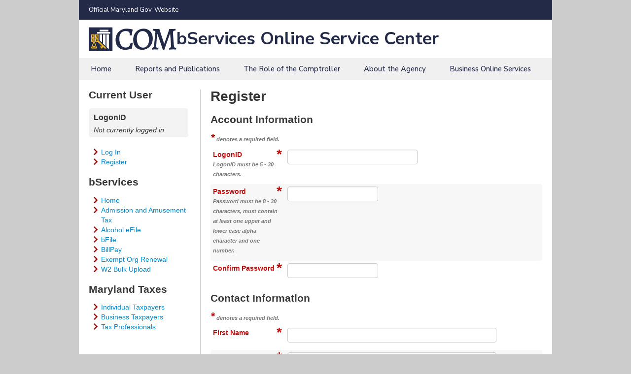

--- FILE ---
content_type: text/html; charset=utf-8
request_url: https://interactive.marylandtaxes.gov/bServices/OSC/Pages/Register.aspx
body_size: 14497
content:


<!DOCTYPE html>

<html lang="en">
<style>
 .navbar-header a {
    color: #232A48;
	text-decoration: none;
}

 .navbar-header a:hover {
    color: #F0F0F0;
	background: #232A48;
}

 .navbar-header div a {
    color: #232A48;
	text-decoration: none;
}

 .navbar-header div:hover {
    color: #F0F0F0;
	background: #232A48;
}
 .navbar-header div:hover a {
    color: #F0F0F0;
	background: #232A48;
}
</style>
<head><meta charset="utf-8" /><title>
	
    
    bServices
    
    Online Service Center&nbsp;-&nbsp;
    Register




</title><meta name="viewport" content="width=device-width,&#32;initial-scale=1.0,&#32;maximum-scale=1.0" />
    <link rel="shortcut icon" href="/bServices/InterMasterPage/egov/img/icons/favicon.ico" />

    <!-- Necessary Bootstrap.css for responsive design -->
    <link href="/bServices/InterMasterPage/egov/frameworks/bootstrap/css/bootstrap.min.css" rel="stylesheet" />
    <link href="/bServices/InterMasterPage/egov/css/agency-styles.css" rel="stylesheet" />
    <link href="/bServices/InterMasterPage/egov/css/responsiveTable.css" rel="stylesheet" />
    <link href="/bServices/InterMasterPage/egov/css/jquery-ui-1.10.3.custom.css" rel="stylesheet" />
    <link rel="preconnect" href="https://fonts.googleapis.com" /><link rel="preconnect" href="https://fonts.gstatic.com" crossorigin="" /><link href="https://fonts.googleapis.com/css2?family=Nunito+Sans:ital,opsz,wght@0,6..12,200..1000;1,6..12,200..1000&amp;display=swap" rel="stylesheet" />
    <!--[if ie 8]>
    <link id="css_IE8" href="/bServices/InterMasterPage/egov/css/ie/ie8.css" rel="stylesheet" media="screen" />
    <![endif]-->
    <!--[if ie 7]>
    <link id="css_IE7" href="/bServices/InterMasterPage/egov/css/ie/ie7.css" rel="stylesheet" media="screen" />
    <![endif]-->
    <!--[if lt IE 9]>
    <script src="/bServices/InterMasterPage/egov/js/html5shiv.js"></script>
    <![endif]-->

    <script type="text/javascript" src="/bServices/InterMasterPage/egov/js/jquery-3.2.1.min.js"></script>
    <script type="text/javascript" src="/bServices/InterMasterPage/egov/js/calendar/jquery-ui-1.10.3.custom.min.js"></script>
    <script type="text/javascript" src="/bServices/InterMasterPage/egov/js/responsiveTable.js"></script>
    <script type="text/javascript" src="/bServices/InterMasterPage/egov/js/calendar/scripts.js"></script>
    <script type="text/javascript" src="/bServices/InterMasterPage/egov/js/loadAnimation.js"></script>
    
    
    
    <script type="text/javascript" src="/bServices/bServicesMasterPage/js/jquery.maskedinput.min.js" type="text/javascript"></script>
    <script type="text/javascript" src="/bServices/bServicesMasterPage/js/jquery.autotab.js" type="text/javascript"></script>
    <script type="text/javascript" src="/bServices/bServicesMasterPage/js/jquery.formatCurrency-1.4.0.js" type="text/javascript"></script>
    <script type="text/javascript">
        //jQuery Methods
        $(document).ready(function () {
            $(".phone").mask("(999) 999-9999", { placeholder: "" });
            $(".ext").mask("9?9999", { placeholder: "" });
            $(".year").mask("9999", { placeholder: "" });
            $(".fein").mask("99 - 9999999", { placeholder: "" });
            $(".crn").mask("99999999", { placeholder: "" });
            $(":input").autotab_magic(); //use this on pages you want autoTab on all input fields
            $('form').attr('autocomplete', 'off');
        });
    </script>
    
    



</head>
<body>
    <form name="aspnetForm" method="post" action="./Register.aspx" onsubmit="javascript:return WebForm_OnSubmit();" id="aspnetForm">
<div>
<input type="hidden" name="__EVENTTARGET" id="__EVENTTARGET" value="" />
<input type="hidden" name="__EVENTARGUMENT" id="__EVENTARGUMENT" value="" />
<input type="hidden" name="__LASTFOCUS" id="__LASTFOCUS" value="" />
<input type="hidden" name="__VIEWSTATE" id="__VIEWSTATE" value="/[base64]/PS57OCwzMH0pKD89LipcZCkoPz0uKlthLXpdKSg/[base64]/[base64]/ZxAFFk1haWRlbiBuYW1lIG9mIG1vdGhlcj8FFk1haWRlbiBuYW1lIG9mIG1vdGhlcj9nEAUPRmF2b3JpdGUgY29sb3I/BQ9GYXZvcml0ZSBjb2xvcj9nEAUXUGVyc29uIHlvdSBtb3N0IGFkbWlyZT8FF1BlcnNvbiB5b3UgbW9zdCBhZG1pcmU/ZxAFDkZhdm9yaXRlIGZvb2Q/BQ5GYXZvcml0ZSBmb29kP2cQBRNCZXN0IGZyaWVuZCdzIG5hbWU/BRNCZXN0IGZyaWVuZCdzIG5hbWU/ZxAFGkJlc3QgZnJpZW5kJ3MgY2VsbCBudW1iZXI/BRpCZXN0IGZyaWVuZCdzIGNlbGwgbnVtYmVyP2cQBQ1GYXZvcml0ZSBwZXQ/BQ1GYXZvcml0ZSBwZXQ/ZxAFC0ZpcnN0IGxvdmU/[base64]/[base64]/BRZNYWlkZW4gbmFtZSBvZiBtb3RoZXI/ZxAFD0Zhdm9yaXRlIGNvbG9yPwUPRmF2b3JpdGUgY29sb3I/ZxAFF1BlcnNvbiB5b3UgbW9zdCBhZG1pcmU/[base64]/[base64]/ioNNV9Oi74XZmTZg==" />
</div>

<script type="text/javascript">
//<![CDATA[
var theForm = document.forms['aspnetForm'];
if (!theForm) {
    theForm = document.aspnetForm;
}
function __doPostBack(eventTarget, eventArgument) {
    if (!theForm.onsubmit || (theForm.onsubmit() != false)) {
        theForm.__EVENTTARGET.value = eventTarget;
        theForm.__EVENTARGUMENT.value = eventArgument;
        theForm.submit();
    }
}
//]]>
</script>


<script src="/bServices/WebResource.axd?d=_NRFcaRLxvuHlrcvqkvQnd042sw4zXqpE2Pv7MHZzOGJyNB22jcECJ7Sgyak3PbBHgY8QFU7S8k7venGLuAQ6_96OyRYJICBPjoTFAKAGYc1&amp;t=638901392248157332" type="text/javascript"></script>


<script src="/bServices/ScriptResource.axd?d=atmaSzYnqnKqIALEPvx1HL7y5F2K6o2GmDUjQEzQ1Atjs7fOd7wu3hLzIzJrFl23bCWfBwWWfP3KAoHtEEghM-iHW5TqWmpOgTMsxhLEPr25j7tZCVFEpDoQSR-GEYqIeQkqjK0zy7NnlB9uco96oH0NYvU3ky040aFmLbuGekI1&amp;t=ffffffff93d1c106" type="text/javascript"></script>
<script src="../../InterMasterPage/egov/js/ajax/MicrosoftAjax.js" type="text/javascript"></script>
<script src="../../InterMasterPage/egov/js/ajax/MicrosoftAjaxWebForms.js" type="text/javascript"></script>
<script type="text/javascript">
//<![CDATA[
function WebForm_OnSubmit() {
if (typeof(ValidatorOnSubmit) == "function" && ValidatorOnSubmit() == false) return false;
return true;
}
//]]>
</script>

<div>

	<input type="hidden" name="__VIEWSTATEGENERATOR" id="__VIEWSTATEGENERATOR" value="549C6A18" />
	<input type="hidden" name="__EVENTVALIDATION" id="__EVENTVALIDATION" value="/wEdACu6bDKa6JvZB6LopuB+ZqsPEtN82cNUvAMs0B6wmBdchl8zCpEDxTew9GTRKPeSgtVbp7yS6cOwo5cHirPJ48TtDI2/oD9phGe7NzlNrRqrsOBb+DS5Iryrp/zmE3CXmu1AgJ6T5toJkRlxtLQDO4OuRhzQnW2FBllpZxgxmtEE2fIVrAdZr7pf5l5UXzL/nN8kkH6fVqMwh9zrl28cYU4xhQA+kfVJOH+vWyUWagpXnrsEFggniJxZp7K642gJX+4cIQeQl1ba/nC95M07kPvAwXFJJ3iuLk+n+3z6TKz1Y/kGbLJ8tCdrTNz4iHS4Ez5uXW/uxPw10z6q8MEna84yC4OKIL8m3dDRBkraeCtk4b1uoXo8NjqwvNlEfLakb4UU8I7dgee+5zKc6U9MVTeiiXgTR0qdM9U94FPjevFeI6DM5E4iRcV0x15z06ue0noJD041ERRF1Rg7b6XnLT9JHeJXmgbLqOelOWKgJs5i/ruXfoiAuy2pZJc/Gu8VZUipIkUFBsKq3C/paTWbf34V6omlaKlqmhQM8lw1BhIa7NI6tTF/AevkcMkiIwfmSmFSSeKTIslmJia7YbTVc56l1MWcKyWggGEAE4Hz458KO3+0VI1iKmN5dOS455r0/jZXDakOunKl+lZkwS6gFCZ9Vnm9nuh7kAur41VLjvW46+LEec5gFK4u5VjjfrpEtzHw5/vX3fCWR99s91Ael3c7oHw5SOTlH47degFU6ppe44uh/R06KR3wLIvV2FNIpZ8i6bh75W+3kAPDKBalJOp/FUQWV5roXrcgGdOf1qZO6o+TWO8FCXo1gf03bDLkVnOYXcxWaVFxi7UQ8TjDEv1VL/AzxtvoiNSU/jNB6gFKKPuxhz1zNTM+VAVu8if8lLekzONVvGDkmnqimCJcW3Qv06Q0G8oKcvuf1MeWnNP1ozuWr390rf+jJdHRhuE12co=" />
</div>
        <div id="MobileNav" class="container">
            <div class="skipNav">
                <a href="#mdgov_contentWrapper" class="show-on-focus">Skip to Main Content</a>
            </div>
            <div id="mdgov_globalSiteWrapper">

<div style="width: 100%; background: white; flex-direction: column; justify-content: flex-start; align-items: flex-start; display: inline-flex">
	<div style="align-self: stretch; padding-left: 20px; padding-right: 20px; padding-top: 10px; padding-bottom: 10px; background: #232A48; justify-content: flex-start; align-items: center; gap: 10px; display: inline-flex">
		<div style="color: white; font-size: 13px; font-family: Nunito Sans; font-weight: 400; word-wrap: break-word">Official Maryland Gov. Website</div>
	</div>
	<div style="padding-left: 20px; padding-right: 20px; padding-top: 10px; padding-bottom: 10px; background: white; justify-content: flex-start; align-items: center; gap: 24px; display: inline-flex">
                <a href="https://marylandcomptroller.gov"><img src="/bServices/InterMasterPage/egov/img/Comptroller_Logo_New.svg" alt="Marylandtaxes.gov" class="img-fluid"></a>
		<div style="flex-direction: column; justify-content: center; align-items: flex-start; display: inline-flex">
			<div style="text-align: right; color: #232A48; font-size: 36px; font-family: Nunito Sans; font-weight: 700; line-height: 58px; word-wrap: break-word">bServices Online Service Center</div>
		</div>
	</div>
			<div id="mdgov_agencyName" style="display:none;" class="span7 clearfix">
		<div id="mdgov_agencyTitle">
			
    
    <div id="bannerEnvironmentTitle">
        bServices
    </div>
    
    <span id="bannerApplicationTitle">
        Online Service Center
    </span>



		</div>
	</div>
	<div style="align-self: stretch; height: 44px; background: #F0F0F0; justify-content: flex-start; align-items: center; display: inline-flex" class="navbar-header">
		<div data-property-1="off" style="align-self: stretch; padding-left: 24px; padding-right: 24px;  justify-content: center; align-items: center; gap: 16px; display: flex">
			<a style="text-align: center; font-size: 15px; font-family: Nunito Sans; font-weight: 500; word-wrap: break-word; text-decoration:none;white-space: nowrap;" href="https://www.marylandtaxes.gov/index.php">Home</a>
		</div>
		<div data-property-1="off" style="align-self: stretch; padding-left: 24px; padding-right: 24px;justify-content: center; align-items: center; gap: 16px; display: flex" >
			<a style="text-align: center; font-size: 15px; font-family: Nunito Sans; font-weight: 500; word-wrap: break-word; text-decoration:none;white-space: nowrap;" href="https://www.marylandtaxes.gov/reports/index.php">Reports and Publications</a>
		</div>
		<div data-property-1="off" style="align-self: stretch; padding-left: 24px; padding-right: 24px; justify-content: center; align-items: center; gap: 16px; display: flex" >
			<a style="text-align: center; font-size: 15px; font-family: Nunito Sans; font-weight: 500; word-wrap: break-word; text-decoration:none;white-space: nowrap;" href="https://www.marylandtaxes.gov/divisions/comp.php">The Role of the Comptroller</a>
		</div>
		<div data-property-1="off" style="align-self: stretch; padding-left: 24px; padding-right: 24px; justify-content: center; align-items: center; gap: 16px; display: flex">
			<a style="text-align: center; font-size: 15px; font-family: Nunito Sans; font-weight: 500; word-wrap: break-word; text-decoration:none;white-space: nowrap;" href="https://www.marylandtaxes.gov/divisions/ooc.php">About the Agency</a>
		</div>
		<div data-property-1="off" style="align-self: stretch; padding-left: 24px; padding-right: 24px; justify-content: center; align-items: center; gap: 16px; display: flex">
			<a style="text-align: center; font-size: 15px; font-family: Nunito Sans; font-weight: 500; word-wrap: break-word; text-decoration:none;white-space: nowrap;" href="https://www.marylandcomptroller.gov/businesses/tax-services.html">Business Online Services</a>
		</div>
	</div>
</div>
                <!-- Begin Main Content -->
                <noscript>
                    <div class="row-fluid">
                        <div class="uiMessage">
                            <strong>Notice:</strong> JavaScript is not available in your browser. Some enhanced features will not be available until JavaScript is enabled.
                        </div>
                    </div>
                </noscript>
                
    <div class="row-fluid">
        <div id="primary_content_Block" class="clearfix">
            <div id="primary_content">
                <div id="primary_left_col" class="span3">
                    <div class="mdgov_contentWrapper mdgov_subNav">
                        <!-- SIDEBAR CONTENT -->
                        
    
<section id="loginPanel" class="primary_left_col_list">
    <h2>Current User</h2>
    <div class="userPanel">
        <h3>
            LogonID</h3>
        <p>
            <i>Not currently logged in.</i>
        </p>
    </div>
    <div id="ctl00_ctl00_ctl00_ctl00_Base_MainContent_Inter_NavigationContent_userPnl_notLoggedInPnl">
	
        <ul class="cl_iconNav">
            <li>
                <a id="ctl00_ctl00_ctl00_ctl00_Base_MainContent_Inter_NavigationContent_userPnl_logInBtn" href="javascript:__doPostBack(&#39;ctl00$ctl00$ctl00$ctl00$Base_MainContent$Inter_NavigationContent$userPnl$logInBtn&#39;,&#39;&#39;)">Log In</a>
            </li>
            <li>
                <a id="ctl00_ctl00_ctl00_ctl00_Base_MainContent_Inter_NavigationContent_userPnl_registerBtn" href="javascript:__doPostBack(&#39;ctl00$ctl00$ctl00$ctl00$Base_MainContent$Inter_NavigationContent$userPnl$registerBtn&#39;,&#39;&#39;)">Register</a>
            </li>
        </ul>
    
</div>
    
</section>

    
    


    

<section id="bServicesLinks" class="primary_left_col_list">
    <header>
        <h2 data-target="bServicesLinks">bServices</h2>
    </header>
    <div class="subNavWrapper">
        <ul id="ctl00_ctl00_ctl00_ctl00_Base_MainContent_Inter_NavigationContent_ucNavLinks_navUL" class="cl_iconNav">
	<li><a href="../../Default.aspx">Home</a></li><li><a href="../../AATaxWeb/Default.aspx">Admission and Amusement Tax</a></li><li><a href="../../AlcoholEfile/Default.aspx">Alcohol eFile</a></li><li><a href="https://interactive.marylandtaxes.gov/Business/bFile/OSC/SelectApp.aspx">bFile</a></li><li><a href="../../BillPay/Default.aspx">BillPay</a></li><li><a href="../../EOR/Home.aspx">Exempt Org Renewal</a></li><li><a href="../../W2Upload/Default.aspx">W2 Bulk Upload</a></li>
</ul>
    </div>
</section>


                        

<section id="internetAppsLinks" class="primary_left_col_list">
    <header>
        <h2 data-target="internetAppsLinks">Maryland Taxes</h2>
    </header>
    <div class="subNavWrapper">
        <ul id="ctl00_ctl00_ctl00_ctl00_Base_MainContent_ucNavLinks_navUL" class="cl_iconNav">
	<li><a href="https://www.marylandtaxes.gov/individual/index.php">Individual Taxpayers</a></li><li><a href="https://www.marylandtaxes.gov/business/index.php">Business Taxpayers</a></li><li><a href="https://www.marylandtaxes.gov/pros/index.php">Tax Professionals</a></li>
</ul>
    </div>
</section>

                    </div>
                </div>
                <div id="primary_right_col" class="span9">
                    <div id="mdgov_contentWrapper">
                        <div class="mdgov_contentWrapper">
                            <div class="row-fluid">
</div>
                            <!-- PAGE TITLE CONTENT -->
                            <div id="breadcrumb_Nav">
    
    

</div>
                            <h1>
    
    
    Register


</h1>
                            <!-- MAIN CONTENT -->
                            
    
    
    <script type="text/javascript">
//<![CDATA[
Sys.WebForms.PageRequestManager._initialize('ctl00$ctl00$ctl00$ctl00$Base_MainContent$Inter_MainContent$Master_MainContent$MainContent$scriptMgr', 'aspnetForm', ['tctl00$ctl00$ctl00$ctl00$Base_MainContent$Inter_MainContent$Master_MainContent$MainContent$businessUpdatePnl',''], [], [], 90, 'ctl00$ctl00$ctl00$ctl00');
//]]>
</script>

    <div id="ctl00_ctl00_ctl00_ctl00_Base_MainContent_Inter_MainContent_Master_MainContent_MainContent_formPnl" onkeypress="javascript:return&#32;WebForm_FireDefaultButton(event,&#32;&#39;ctl00_ctl00_ctl00_ctl00_Base_MainContent_Inter_MainContent_Master_MainContent_MainContent_submitBtn&#39;)">
	
        <h2>Account Information</h2>
        
<div class="validationMsg">
    <span class="required">*</span>
     denotes a required field.
</div>

        <div class="infoGroup">
            <div id="ctl00_ctl00_ctl00_ctl00_Base_MainContent_Inter_MainContent_Master_MainContent_MainContent_logonTB_textTB_linePnl" class="infoPair&#32;required">
		
    <label>
        <span class="infoHeader">
            LogonID
            <span id="ctl00_ctl00_ctl00_ctl00_Base_MainContent_Inter_MainContent_Master_MainContent_MainContent_logonTB_textTB_requiredLbl" class="required">*</span>
            <span class="validationMsg">
                LogonID must be 5 - 30 characters.
            </span>
        </span>
        <span class="infoContent">
            <input name="ctl00$ctl00$ctl00$ctl00$Base_MainContent$Inter_MainContent$Master_MainContent$MainContent$logonTB$textTB$textTB$textTB" type="text" maxlength="30" size="30" id="ctl00_ctl00_ctl00_ctl00_Base_MainContent_Inter_MainContent_Master_MainContent_MainContent_logonTB_textTB_textTB_textTB" autocomplete="off" onBlur="CheckValidation();" />
<div class="infoError">
    <span id="ctl00_ctl00_ctl00_ctl00_Base_MainContent_Inter_MainContent_Master_MainContent_MainContent_logonTB_textTB_textTB_textTBVal" style="color:Red;display:none;">Please enter a valid value for LogonID.</span>
    <span id="ctl00_ctl00_ctl00_ctl00_Base_MainContent_Inter_MainContent_Master_MainContent_MainContent_logonTB_textTB_textTB_textTBReqVal" style="color:Red;display:none;">LogonID is a required field.</span>
</div>


        </span>
    </label>

	</div>


            <div id="ctl00_ctl00_ctl00_ctl00_Base_MainContent_Inter_MainContent_Master_MainContent_MainContent_passwordCompareTB_inputPnl" class="infoPair&#32;required">
		
    <label>
        <span class="infoHeader">
            <span id="ctl00_ctl00_ctl00_ctl00_Base_MainContent_Inter_MainContent_Master_MainContent_MainContent_passwordCompareTB_inputLbl">Password</span>
            <span id="ctl00_ctl00_ctl00_ctl00_Base_MainContent_Inter_MainContent_Master_MainContent_MainContent_passwordCompareTB_requiredLbl" class="required">*</span>
            <span class="validationMsg">
                Password must be 8 - 30 characters, must contain at least one upper and lower case alpha character and one number.
            </span>
        </span>
        <span class="infoContent">
            <input name="ctl00$ctl00$ctl00$ctl00$Base_MainContent$Inter_MainContent$Master_MainContent$MainContent$passwordCompareTB$inputTB$textTB" type="password" id="ctl00_ctl00_ctl00_ctl00_Base_MainContent_Inter_MainContent_Master_MainContent_MainContent_passwordCompareTB_inputTB_textTB" autocomplete="off" onBlur="CheckValidation();" />
<div class="infoError">
    <span id="ctl00_ctl00_ctl00_ctl00_Base_MainContent_Inter_MainContent_Master_MainContent_MainContent_passwordCompareTB_inputTB_textTBVal" style="color:Red;display:none;">Please enter a valid value for Password.</span>
    <span id="ctl00_ctl00_ctl00_ctl00_Base_MainContent_Inter_MainContent_Master_MainContent_MainContent_passwordCompareTB_inputTB_textTBReqVal" style="color:Red;display:none;">Password is a required field.</span>
</div>


        </span>
    </label>

	</div>
<div id="ctl00_ctl00_ctl00_ctl00_Base_MainContent_Inter_MainContent_Master_MainContent_MainContent_passwordCompareTB_comparePnl" class="infoPair&#32;required">
		
    <label>
        <span class="infoHeader">
            <span id="ctl00_ctl00_ctl00_ctl00_Base_MainContent_Inter_MainContent_Master_MainContent_MainContent_passwordCompareTB_compareLbl">Confirm Password</span>
            <span id="ctl00_ctl00_ctl00_ctl00_Base_MainContent_Inter_MainContent_Master_MainContent_MainContent_passwordCompareTB_compareRequiredLbl" class="required">*</span>
            <span class="validationMsg">
                
            </span>
        </span>
        <span class="infoContent">
            <input name="ctl00$ctl00$ctl00$ctl00$Base_MainContent$Inter_MainContent$Master_MainContent$MainContent$passwordCompareTB$compareTB$textTB" type="password" id="ctl00_ctl00_ctl00_ctl00_Base_MainContent_Inter_MainContent_Master_MainContent_MainContent_passwordCompareTB_compareTB_textTB" autocomplete="off" onBlur="CheckValidation();" />
<div class="infoError">
    <span id="ctl00_ctl00_ctl00_ctl00_Base_MainContent_Inter_MainContent_Master_MainContent_MainContent_passwordCompareTB_compareTB_textTBVal" style="color:Red;display:none;">Please enter a valid value for Confirm Password.</span>
    <span id="ctl00_ctl00_ctl00_ctl00_Base_MainContent_Inter_MainContent_Master_MainContent_MainContent_passwordCompareTB_compareTB_textTBReqVal" style="color:Red;display:none;">Confirm Password is a required field.</span>
</div>


            <div class="infoError">
                <span id="ctl00_ctl00_ctl00_ctl00_Base_MainContent_Inter_MainContent_Master_MainContent_MainContent_passwordCompareTB_compareCompareVal" style="color:Red;display:none;">Confirm Password must equal Password.</span>
            </div>
        </span>
    </label>

	</div>

        </div>
        <h2>Contact Information</h2>
        
<div class="validationMsg">
    <span class="required">*</span>
     denotes a required field.
</div>

        <div class="infoGroup">
            <div id="ctl00_ctl00_ctl00_ctl00_Base_MainContent_Inter_MainContent_Master_MainContent_MainContent_firstNameTB_textTB_linePnl" class="infoPair&#32;required">
		
    <label>
        <span class="infoHeader">
            First Name
            <span id="ctl00_ctl00_ctl00_ctl00_Base_MainContent_Inter_MainContent_Master_MainContent_MainContent_firstNameTB_textTB_requiredLbl" class="required">*</span>
            <span class="validationMsg">
                
            </span>
        </span>
        <span class="infoContent">
            <input name="ctl00$ctl00$ctl00$ctl00$Base_MainContent$Inter_MainContent$Master_MainContent$MainContent$firstNameTB$textTB$textTB$textTB" type="text" maxlength="50" size="50" id="ctl00_ctl00_ctl00_ctl00_Base_MainContent_Inter_MainContent_Master_MainContent_MainContent_firstNameTB_textTB_textTB_textTB" autocomplete="off" onBlur="CheckValidation();" />
<div class="infoError">
    <span id="ctl00_ctl00_ctl00_ctl00_Base_MainContent_Inter_MainContent_Master_MainContent_MainContent_firstNameTB_textTB_textTB_textTBVal" style="color:Red;display:none;">Please enter a valid value for First Name.</span>
    <span id="ctl00_ctl00_ctl00_ctl00_Base_MainContent_Inter_MainContent_Master_MainContent_MainContent_firstNameTB_textTB_textTB_textTBReqVal" style="color:Red;display:none;">First Name is a required field.</span>
</div>


        </span>
    </label>

	</div>

            <div id="ctl00_ctl00_ctl00_ctl00_Base_MainContent_Inter_MainContent_Master_MainContent_MainContent_lastNameTB_textTB_linePnl" class="infoPair&#32;required">
		
    <label>
        <span class="infoHeader">
            Last Name
            <span id="ctl00_ctl00_ctl00_ctl00_Base_MainContent_Inter_MainContent_Master_MainContent_MainContent_lastNameTB_textTB_requiredLbl" class="required">*</span>
            <span class="validationMsg">
                
            </span>
        </span>
        <span class="infoContent">
            <input name="ctl00$ctl00$ctl00$ctl00$Base_MainContent$Inter_MainContent$Master_MainContent$MainContent$lastNameTB$textTB$textTB$textTB" type="text" maxlength="50" size="50" id="ctl00_ctl00_ctl00_ctl00_Base_MainContent_Inter_MainContent_Master_MainContent_MainContent_lastNameTB_textTB_textTB_textTB" autocomplete="off" onBlur="CheckValidation();" />
<div class="infoError">
    <span id="ctl00_ctl00_ctl00_ctl00_Base_MainContent_Inter_MainContent_Master_MainContent_MainContent_lastNameTB_textTB_textTB_textTBVal" style="color:Red;display:none;">Please enter a valid value for Last Name.</span>
    <span id="ctl00_ctl00_ctl00_ctl00_Base_MainContent_Inter_MainContent_Master_MainContent_MainContent_lastNameTB_textTB_textTB_textTBReqVal" style="color:Red;display:none;">Last Name is a required field.</span>
</div>


        </span>
    </label>

	</div>

            <div id="ctl00_ctl00_ctl00_ctl00_Base_MainContent_Inter_MainContent_Master_MainContent_MainContent_emailAddressTB_textTB_linePnl" class="infoPair&#32;required">
		
    <label>
        <span class="infoHeader">
            Email Address
            <span id="ctl00_ctl00_ctl00_ctl00_Base_MainContent_Inter_MainContent_Master_MainContent_MainContent_emailAddressTB_textTB_requiredLbl" class="required">*</span>
            <span class="validationMsg">
                
            </span>
        </span>
        <span class="infoContent">
            <input name="ctl00$ctl00$ctl00$ctl00$Base_MainContent$Inter_MainContent$Master_MainContent$MainContent$emailAddressTB$textTB$textTB$textTB" type="text" maxlength="300" size="50" id="ctl00_ctl00_ctl00_ctl00_Base_MainContent_Inter_MainContent_Master_MainContent_MainContent_emailAddressTB_textTB_textTB_textTB" autocomplete="off" onBlur="CheckValidation();" />
<div class="infoError">
    <span id="ctl00_ctl00_ctl00_ctl00_Base_MainContent_Inter_MainContent_Master_MainContent_MainContent_emailAddressTB_textTB_textTB_textTBVal" style="color:Red;display:none;">Please enter a valid value for Email Address.</span>
    <span id="ctl00_ctl00_ctl00_ctl00_Base_MainContent_Inter_MainContent_Master_MainContent_MainContent_emailAddressTB_textTB_textTB_textTBReqVal" style="color:Red;display:none;">Email Address is a required field.</span>
</div>


        </span>
    </label>

	</div>


            <div id="ctl00_ctl00_ctl00_ctl00_Base_MainContent_Inter_MainContent_Master_MainContent_MainContent_phoneNumberTB_textTB_linePnl" class="infoPair&#32;required">
		
    <label>
        <span class="infoHeader">
            Phone Number
            <span id="ctl00_ctl00_ctl00_ctl00_Base_MainContent_Inter_MainContent_Master_MainContent_MainContent_phoneNumberTB_textTB_requiredLbl" class="required">*</span>
            <span class="validationMsg">
                
            </span>
        </span>
        <span class="infoContent">
            <input name="ctl00$ctl00$ctl00$ctl00$Base_MainContent$Inter_MainContent$Master_MainContent$MainContent$phoneNumberTB$textTB$textTB$textTB" type="text" maxlength="14" size="14" id="ctl00_ctl00_ctl00_ctl00_Base_MainContent_Inter_MainContent_Master_MainContent_MainContent_phoneNumberTB_textTB_textTB_textTB" class="phone" autocomplete="off" onBlur="CheckValidation();" />
<div class="infoError">
    <span id="ctl00_ctl00_ctl00_ctl00_Base_MainContent_Inter_MainContent_Master_MainContent_MainContent_phoneNumberTB_textTB_textTB_textTBVal" style="color:Red;display:none;">Please enter a valid value for Phone Number.</span>
    <span id="ctl00_ctl00_ctl00_ctl00_Base_MainContent_Inter_MainContent_Master_MainContent_MainContent_phoneNumberTB_textTB_textTB_textTBReqVal" style="color:Red;display:none;">Phone Number is a required field.</span>
</div>


        </span>
    </label>

	</div>


            <div id="ctl00_ctl00_ctl00_ctl00_Base_MainContent_Inter_MainContent_Master_MainContent_MainContent_phoneExtensionTB_textTB_linePnl" class="infoPair">
		
    <label>
        <span class="infoHeader">
            Phone Extension
            
            <span class="validationMsg">
                
            </span>
        </span>
        <span class="infoContent">
            <input name="ctl00$ctl00$ctl00$ctl00$Base_MainContent$Inter_MainContent$Master_MainContent$MainContent$phoneExtensionTB$textTB$textTB$textTB" type="text" maxlength="5" size="5" id="ctl00_ctl00_ctl00_ctl00_Base_MainContent_Inter_MainContent_Master_MainContent_MainContent_phoneExtensionTB_textTB_textTB_textTB" autocomplete="off" onBlur="CheckValidation();" />
<div class="infoError">
    <span id="ctl00_ctl00_ctl00_ctl00_Base_MainContent_Inter_MainContent_Master_MainContent_MainContent_phoneExtensionTB_textTB_textTB_textTBVal" style="color:Red;display:none;">Please enter a valid value for Phone Extension.</span>
    <span id="ctl00_ctl00_ctl00_ctl00_Base_MainContent_Inter_MainContent_Master_MainContent_MainContent_phoneExtensionTB_textTB_textTB_textTBReqVal" style="color:Red;display:none;">Phone Extension is a required field.</span>
</div>


        </span>
    </label>

	</div>

        </div>
        <h2>Security Information</h2>
        
<div class="validationMsg">
    <span class="required">*</span>
     denotes a required field.
</div>

        <p>You will be asked the following questions if you forget your password.</p>
        <h4>What is the year of your birth?</h4>
        <div class="infoGroup">
            <div id="ctl00_ctl00_ctl00_ctl00_Base_MainContent_Inter_MainContent_Master_MainContent_MainContent_yearTB_textTB_linePnl" class="infoPair&#32;required">
		
    <label>
        <span class="infoHeader">
            Birth Year
            <span id="ctl00_ctl00_ctl00_ctl00_Base_MainContent_Inter_MainContent_Master_MainContent_MainContent_yearTB_textTB_requiredLbl" class="required">*</span>
            <span class="validationMsg">
                
            </span>
        </span>
        <span class="infoContent">
            <input name="ctl00$ctl00$ctl00$ctl00$Base_MainContent$Inter_MainContent$Master_MainContent$MainContent$yearTB$textTB$textTB$textTB" type="text" maxlength="4" size="4" id="ctl00_ctl00_ctl00_ctl00_Base_MainContent_Inter_MainContent_Master_MainContent_MainContent_yearTB_textTB_textTB_textTB" autocomplete="off" onBlur="CheckValidation();" />
<div class="infoError">
    <span id="ctl00_ctl00_ctl00_ctl00_Base_MainContent_Inter_MainContent_Master_MainContent_MainContent_yearTB_textTB_textTB_textTBVal" style="color:Red;display:none;">Please enter a valid value for Birth Year.</span>
    <span id="ctl00_ctl00_ctl00_ctl00_Base_MainContent_Inter_MainContent_Master_MainContent_MainContent_yearTB_textTB_textTB_textTBReqVal" style="color:Red;display:none;">Birth Year is a required field.</span>
</div>


        </span>
    </label>

	</div>

        </div>
        <h4>Security Question 1</h4>
        <div class="infoGroup">
            <div id="ctl00_ctl00_ctl00_ctl00_Base_MainContent_Inter_MainContent_Master_MainContent_MainContent_securityQuestion1DD_dropdownDD_linePnl" class="infoPair&#32;required">
		
    <label>
        <span class="infoHeader">
            Question
            <span id="ctl00_ctl00_ctl00_ctl00_Base_MainContent_Inter_MainContent_Master_MainContent_MainContent_securityQuestion1DD_dropdownDD_requiredLbl" class="required">*</span>
            <span class="validationMsg">
                
            </span>
        </span>
        <span class="infoContent">
            <select name="ctl00$ctl00$ctl00$ctl00$Base_MainContent$Inter_MainContent$Master_MainContent$MainContent$securityQuestion1DD$dropdownDD$dropdownDD$dropdownDD" id="ctl00_ctl00_ctl00_ctl00_Base_MainContent_Inter_MainContent_Master_MainContent_MainContent_securityQuestion1DD_dropdownDD_dropdownDD_dropdownDD" style="width:250px;">
			<option value="0" class="defaultValue"></option>
			<option value="Last&#32;5&#32;digits&#32;of&#32;SSN?">Last 5 digits of SSN?</option>
			<option value="Maiden&#32;name&#32;of&#32;mother?">Maiden name of mother?</option>
			<option value="Favorite&#32;color?">Favorite color?</option>
			<option value="Person&#32;you&#32;most&#32;admire?">Person you most admire?</option>
			<option value="Favorite&#32;food?">Favorite food?</option>
			<option value="Best&#32;friend&#39;s&#32;name?">Best friend&#39;s name?</option>
			<option value="Best&#32;friend&#39;s&#32;cell&#32;number?">Best friend&#39;s cell number?</option>
			<option value="Favorite&#32;pet?">Favorite pet?</option>
			<option value="First&#32;love?">First love?</option>
			<option value="Favorite&#32;movie&#32;star?">Favorite movie star?</option>
			<option value="Favorite&#32;singer?">Favorite singer?</option>

		</select>
<div class="infoError">
    <span id="ctl00_ctl00_ctl00_ctl00_Base_MainContent_Inter_MainContent_Master_MainContent_MainContent_securityQuestion1DD_dropdownDD_dropdownDD_dropdownDDReqVal" class="Validation" style="color:Red;display:none;">Question is a required field.</span>
</div>


        </span>
    </label>

	</div>


            <div id="ctl00_ctl00_ctl00_ctl00_Base_MainContent_Inter_MainContent_Master_MainContent_MainContent_securityAnswer1TB_textTB_linePnl" class="infoPair">
		
    <label>
        <span class="infoHeader">
            Answer
            
            <span class="validationMsg">
                
            </span>
        </span>
        <span class="infoContent">
            <input name="ctl00$ctl00$ctl00$ctl00$Base_MainContent$Inter_MainContent$Master_MainContent$MainContent$securityAnswer1TB$textTB$textTB$textTB" type="text" maxlength="30" size="30" id="ctl00_ctl00_ctl00_ctl00_Base_MainContent_Inter_MainContent_Master_MainContent_MainContent_securityAnswer1TB_textTB_textTB_textTB" autocomplete="off" onBlur="CheckValidation();" />
<div class="infoError">
    <span id="ctl00_ctl00_ctl00_ctl00_Base_MainContent_Inter_MainContent_Master_MainContent_MainContent_securityAnswer1TB_textTB_textTB_textTBVal" style="color:Red;display:none;">Please enter a valid value for Answer.</span>
    <span id="ctl00_ctl00_ctl00_ctl00_Base_MainContent_Inter_MainContent_Master_MainContent_MainContent_securityAnswer1TB_textTB_textTB_textTBReqVal" style="color:Red;display:none;">Answer is a required field.</span>
</div>


        </span>
    </label>

	</div>

        </div>
        <h4>Security Question 2</h4>
        <div class="infoGroup">
            <div id="ctl00_ctl00_ctl00_ctl00_Base_MainContent_Inter_MainContent_Master_MainContent_MainContent_securityQuestion2DD_dropdownDD_linePnl" class="infoPair&#32;required">
		
    <label>
        <span class="infoHeader">
            Question
            <span id="ctl00_ctl00_ctl00_ctl00_Base_MainContent_Inter_MainContent_Master_MainContent_MainContent_securityQuestion2DD_dropdownDD_requiredLbl" class="required">*</span>
            <span class="validationMsg">
                
            </span>
        </span>
        <span class="infoContent">
            <select name="ctl00$ctl00$ctl00$ctl00$Base_MainContent$Inter_MainContent$Master_MainContent$MainContent$securityQuestion2DD$dropdownDD$dropdownDD$dropdownDD" id="ctl00_ctl00_ctl00_ctl00_Base_MainContent_Inter_MainContent_Master_MainContent_MainContent_securityQuestion2DD_dropdownDD_dropdownDD_dropdownDD" style="width:250px;">
			<option value="0" class="defaultValue"></option>
			<option value="Last&#32;5&#32;digits&#32;of&#32;SSN?">Last 5 digits of SSN?</option>
			<option value="Maiden&#32;name&#32;of&#32;mother?">Maiden name of mother?</option>
			<option value="Favorite&#32;color?">Favorite color?</option>
			<option value="Person&#32;you&#32;most&#32;admire?">Person you most admire?</option>
			<option value="Favorite&#32;food?">Favorite food?</option>
			<option value="Best&#32;friend&#39;s&#32;name?">Best friend&#39;s name?</option>
			<option value="Best&#32;friend&#39;s&#32;cell&#32;number?">Best friend&#39;s cell number?</option>
			<option value="Favorite&#32;pet?">Favorite pet?</option>
			<option value="First&#32;love?">First love?</option>
			<option value="Favorite&#32;movie&#32;star?">Favorite movie star?</option>
			<option value="Favorite&#32;singer?">Favorite singer?</option>

		</select>
<div class="infoError">
    <span id="ctl00_ctl00_ctl00_ctl00_Base_MainContent_Inter_MainContent_Master_MainContent_MainContent_securityQuestion2DD_dropdownDD_dropdownDD_dropdownDDReqVal" class="Validation" style="color:Red;display:none;">Question is a required field.</span>
</div>


        </span>
    </label>

	</div>


            <div id="ctl00_ctl00_ctl00_ctl00_Base_MainContent_Inter_MainContent_Master_MainContent_MainContent_securityAnswer2TB_textTB_linePnl" class="infoPair">
		
    <label>
        <span class="infoHeader">
            Answer
            
            <span class="validationMsg">
                
            </span>
        </span>
        <span class="infoContent">
            <input name="ctl00$ctl00$ctl00$ctl00$Base_MainContent$Inter_MainContent$Master_MainContent$MainContent$securityAnswer2TB$textTB$textTB$textTB" type="text" maxlength="30" size="30" id="ctl00_ctl00_ctl00_ctl00_Base_MainContent_Inter_MainContent_Master_MainContent_MainContent_securityAnswer2TB_textTB_textTB_textTB" autocomplete="off" onBlur="CheckValidation();" />
<div class="infoError">
    <span id="ctl00_ctl00_ctl00_ctl00_Base_MainContent_Inter_MainContent_Master_MainContent_MainContent_securityAnswer2TB_textTB_textTB_textTBVal" style="color:Red;display:none;">Please enter a valid value for Answer.</span>
    <span id="ctl00_ctl00_ctl00_ctl00_Base_MainContent_Inter_MainContent_Master_MainContent_MainContent_securityAnswer2TB_textTB_textTB_textTBReqVal" style="color:Red;display:none;">Answer is a required field.</span>
</div>


        </span>
    </label>

	</div>

        </div>
        <h2>Business Information</h2>
        <p>Certain applications will require business information to be associated with your user registration.  These applications include:</p>
        <ul class="cl_iconNav">
		
            <li>Withholding Reconciliation</li>
        </ul>
        <div id="ctl00_ctl00_ctl00_ctl00_Base_MainContent_Inter_MainContent_Master_MainContent_MainContent_businessUpdatePnl">
		
                <div class="infoGroup">
                    <div id="ctl00_ctl00_ctl00_ctl00_Base_MainContent_Inter_MainContent_Master_MainContent_MainContent_businessInfoRB_radioRB_linePnl" class="infoSingle&#32;required">
			
    <label>
        <span class="infoHeader">
            Would you like to associate business information with your account?
            <span id="ctl00_ctl00_ctl00_ctl00_Base_MainContent_Inter_MainContent_Master_MainContent_MainContent_businessInfoRB_radioRB_requiredLbl" class="required">*</span>
            <span class="validationMsg">
                
            </span>
        </span>
        <span class="infoContent">
            <span id="ctl00_ctl00_ctl00_ctl00_Base_MainContent_Inter_MainContent_Master_MainContent_MainContent_businessInfoRB_radioRB_radioRB_radioRB" class="LoadAnimation"><input id="ctl00_ctl00_ctl00_ctl00_Base_MainContent_Inter_MainContent_Master_MainContent_MainContent_businessInfoRB_radioRB_radioRB_radioRB_0" type="radio" name="ctl00$ctl00$ctl00$ctl00$Base_MainContent$Inter_MainContent$Master_MainContent$MainContent$businessInfoRB$radioRB$radioRB$radioRB" value="true" onclick="javascript:setTimeout(&#39;__doPostBack(\&#39;ctl00$ctl00$ctl00$ctl00$Base_MainContent$Inter_MainContent$Master_MainContent$MainContent$businessInfoRB$radioRB$radioRB$radioRB$0\&#39;,\&#39;\&#39;)&#39;,&#32;0)" /><label for="ctl00_ctl00_ctl00_ctl00_Base_MainContent_Inter_MainContent_Master_MainContent_MainContent_businessInfoRB_radioRB_radioRB_radioRB_0">Yes</label><input id="ctl00_ctl00_ctl00_ctl00_Base_MainContent_Inter_MainContent_Master_MainContent_MainContent_businessInfoRB_radioRB_radioRB_radioRB_1" type="radio" name="ctl00$ctl00$ctl00$ctl00$Base_MainContent$Inter_MainContent$Master_MainContent$MainContent$businessInfoRB$radioRB$radioRB$radioRB" value="false" onclick="javascript:setTimeout(&#39;__doPostBack(\&#39;ctl00$ctl00$ctl00$ctl00$Base_MainContent$Inter_MainContent$Master_MainContent$MainContent$businessInfoRB$radioRB$radioRB$radioRB$1\&#39;,\&#39;\&#39;)&#39;,&#32;0)" /><label for="ctl00_ctl00_ctl00_ctl00_Base_MainContent_Inter_MainContent_Master_MainContent_MainContent_businessInfoRB_radioRB_radioRB_radioRB_1">No</label></span>
<div class="infoError">
    <span id="ctl00_ctl00_ctl00_ctl00_Base_MainContent_Inter_MainContent_Master_MainContent_MainContent_businessInfoRB_radioRB_radioRB_radioReqVal" style="color:Red;display:none;"> is a required field.</span>
</div>
<div id="ctl00_ctl00_ctl00_ctl00_Base_MainContent_Inter_MainContent_Master_MainContent_MainContent_businessInfoRB_radioRB_radioRB_loadDivPnl" class="LoadDiv" style="display: none;">

			</div>

        </span>
    </label>

		</div>


                </div>
                
            
	</div>
        <div id="ctl00_ctl00_ctl00_ctl00_Base_MainContent_Inter_MainContent_Master_MainContent_MainContent_validationSM" class="validationSummary" style="color:Red;display:none;">

	</div>
        <div class="buttons">
            <input type="submit" name="ctl00$ctl00$ctl00$ctl00$Base_MainContent$Inter_MainContent$Master_MainContent$MainContent$cancelBtn" value="Cancel" id="ctl00_ctl00_ctl00_ctl00_Base_MainContent_Inter_MainContent_Master_MainContent_MainContent_cancelBtn" />
            <input type="submit" name="ctl00$ctl00$ctl00$ctl00$Base_MainContent$Inter_MainContent$Master_MainContent$MainContent$submitBtn" value="Submit" onclick="javascript:WebForm_DoPostBackWithOptions(new&#32;WebForm_PostBackOptions(&quot;ctl00$ctl00$ctl00$ctl00$Base_MainContent$Inter_MainContent$Master_MainContent$MainContent$submitBtn&quot;,&#32;&quot;&quot;,&#32;true,&#32;&quot;&quot;,&#32;&quot;&quot;,&#32;false,&#32;false))" id="ctl00_ctl00_ctl00_ctl00_Base_MainContent_Inter_MainContent_Master_MainContent_MainContent_submitBtn" />
        </div>

    
</div>



                        </div>
                    </div>
                </div>
            </div>
        </div>
    </div>

                <!-- End Main Content -->
                <!-- Begin Footer-->
                <div class="row-fluid">
                    <div id="prefooter_block" class="clearfix">
                        <div id="prefooter_content" class="clearfix">
                            
    
    <p>
        The Comptroller's Web Services Center is available 24 hours a day, 7 days a week from any home office, or public access point. However, data may not be accessible during times of system maintenance. 
    </p>


                        </div>
                    </div>
<div style="width: 96%; padding-left: 20px; padding-right: 20px; padding-top: 12px; padding-bottom: 12px; background: #232A48; justify-content: space-between; align-items: flex-start; display: inline-flex">
    <div style="color: white; font-size: 16px; font-family: Nunito Sans; font-weight: 400; word-wrap: break-word"> &copy; 2025. Comptroller of Maryland. All Rights Reserved.</div>
    <div><span style="color: white; font-size: 16px; font-family: Nunito Sans; font-weight: 400; text-decoration: underline; word-wrap: break-word"><a style="color:white" href="https://www.marylandtaxes.gov/contact-us.php">Contact Us</a></span><span style="color: white; font-size: 16px; font-family: Nunito Sans; font-weight: 400; word-wrap: break-word"> | </span><span style="color: white; font-size: 16px; font-family: Nunito Sans; font-weight: 400; text-decoration: underline; word-wrap: break-word"><a style="color:white" href="https://www.marylandtaxes.gov/taxpayer-rights.php">Your Rights</a></span><span style="color: white; font-size: 16px; font-family: Nunito Sans; font-weight: 400; word-wrap: break-word"> | </span><span style="color: white; font-size: 16px; font-family: Nunito Sans; font-weight: 400; text-decoration: underline; word-wrap: break-word"><a style="color:white" href="https://www.marylandtaxes.gov/accessibility.php">Accessibility</a></span><span style="color: white; font-size: 16px; font-family: Nunito Sans; font-weight: 400; word-wrap: break-word"></span></div>
</div>
                </div>
                <!-- End Footer -->
            </div>
        </div>
        <script type="text/javascript" src="../../InterMasterPage/egov/js/base.js"></script>
    
<script type="text/javascript">
//<![CDATA[
var Page_ValidationSummaries =  new Array(document.getElementById("ctl00_ctl00_ctl00_ctl00_Base_MainContent_Inter_MainContent_Master_MainContent_MainContent_validationSM"));
var Page_Validators =  new Array(document.getElementById("ctl00_ctl00_ctl00_ctl00_Base_MainContent_Inter_MainContent_Master_MainContent_MainContent_logonTB_textTB_textTB_textTBVal"), document.getElementById("ctl00_ctl00_ctl00_ctl00_Base_MainContent_Inter_MainContent_Master_MainContent_MainContent_logonTB_textTB_textTB_textTBReqVal"), document.getElementById("ctl00_ctl00_ctl00_ctl00_Base_MainContent_Inter_MainContent_Master_MainContent_MainContent_passwordCompareTB_inputTB_textTBVal"), document.getElementById("ctl00_ctl00_ctl00_ctl00_Base_MainContent_Inter_MainContent_Master_MainContent_MainContent_passwordCompareTB_inputTB_textTBReqVal"), document.getElementById("ctl00_ctl00_ctl00_ctl00_Base_MainContent_Inter_MainContent_Master_MainContent_MainContent_passwordCompareTB_compareTB_textTBVal"), document.getElementById("ctl00_ctl00_ctl00_ctl00_Base_MainContent_Inter_MainContent_Master_MainContent_MainContent_passwordCompareTB_compareTB_textTBReqVal"), document.getElementById("ctl00_ctl00_ctl00_ctl00_Base_MainContent_Inter_MainContent_Master_MainContent_MainContent_passwordCompareTB_compareCompareVal"), document.getElementById("ctl00_ctl00_ctl00_ctl00_Base_MainContent_Inter_MainContent_Master_MainContent_MainContent_firstNameTB_textTB_textTB_textTBVal"), document.getElementById("ctl00_ctl00_ctl00_ctl00_Base_MainContent_Inter_MainContent_Master_MainContent_MainContent_firstNameTB_textTB_textTB_textTBReqVal"), document.getElementById("ctl00_ctl00_ctl00_ctl00_Base_MainContent_Inter_MainContent_Master_MainContent_MainContent_lastNameTB_textTB_textTB_textTBVal"), document.getElementById("ctl00_ctl00_ctl00_ctl00_Base_MainContent_Inter_MainContent_Master_MainContent_MainContent_lastNameTB_textTB_textTB_textTBReqVal"), document.getElementById("ctl00_ctl00_ctl00_ctl00_Base_MainContent_Inter_MainContent_Master_MainContent_MainContent_emailAddressTB_textTB_textTB_textTBVal"), document.getElementById("ctl00_ctl00_ctl00_ctl00_Base_MainContent_Inter_MainContent_Master_MainContent_MainContent_emailAddressTB_textTB_textTB_textTBReqVal"), document.getElementById("ctl00_ctl00_ctl00_ctl00_Base_MainContent_Inter_MainContent_Master_MainContent_MainContent_phoneNumberTB_textTB_textTB_textTBVal"), document.getElementById("ctl00_ctl00_ctl00_ctl00_Base_MainContent_Inter_MainContent_Master_MainContent_MainContent_phoneNumberTB_textTB_textTB_textTBReqVal"), document.getElementById("ctl00_ctl00_ctl00_ctl00_Base_MainContent_Inter_MainContent_Master_MainContent_MainContent_phoneExtensionTB_textTB_textTB_textTBVal"), document.getElementById("ctl00_ctl00_ctl00_ctl00_Base_MainContent_Inter_MainContent_Master_MainContent_MainContent_phoneExtensionTB_textTB_textTB_textTBReqVal"), document.getElementById("ctl00_ctl00_ctl00_ctl00_Base_MainContent_Inter_MainContent_Master_MainContent_MainContent_yearTB_textTB_textTB_textTBVal"), document.getElementById("ctl00_ctl00_ctl00_ctl00_Base_MainContent_Inter_MainContent_Master_MainContent_MainContent_yearTB_textTB_textTB_textTBReqVal"), document.getElementById("ctl00_ctl00_ctl00_ctl00_Base_MainContent_Inter_MainContent_Master_MainContent_MainContent_securityQuestion1DD_dropdownDD_dropdownDD_dropdownDDReqVal"), document.getElementById("ctl00_ctl00_ctl00_ctl00_Base_MainContent_Inter_MainContent_Master_MainContent_MainContent_securityAnswer1TB_textTB_textTB_textTBVal"), document.getElementById("ctl00_ctl00_ctl00_ctl00_Base_MainContent_Inter_MainContent_Master_MainContent_MainContent_securityAnswer1TB_textTB_textTB_textTBReqVal"), document.getElementById("ctl00_ctl00_ctl00_ctl00_Base_MainContent_Inter_MainContent_Master_MainContent_MainContent_securityQuestion2DD_dropdownDD_dropdownDD_dropdownDDReqVal"), document.getElementById("ctl00_ctl00_ctl00_ctl00_Base_MainContent_Inter_MainContent_Master_MainContent_MainContent_securityAnswer2TB_textTB_textTB_textTBVal"), document.getElementById("ctl00_ctl00_ctl00_ctl00_Base_MainContent_Inter_MainContent_Master_MainContent_MainContent_securityAnswer2TB_textTB_textTB_textTBReqVal"), document.getElementById("ctl00_ctl00_ctl00_ctl00_Base_MainContent_Inter_MainContent_Master_MainContent_MainContent_businessInfoRB_radioRB_radioRB_radioReqVal"));
//]]>
</script>

<script type="text/javascript">
//<![CDATA[
var ctl00_ctl00_ctl00_ctl00_Base_MainContent_Inter_MainContent_Master_MainContent_MainContent_logonTB_textTB_textTB_textTBVal = document.all ? document.all["ctl00_ctl00_ctl00_ctl00_Base_MainContent_Inter_MainContent_Master_MainContent_MainContent_logonTB_textTB_textTB_textTBVal"] : document.getElementById("ctl00_ctl00_ctl00_ctl00_Base_MainContent_Inter_MainContent_Master_MainContent_MainContent_logonTB_textTB_textTB_textTBVal");
ctl00_ctl00_ctl00_ctl00_Base_MainContent_Inter_MainContent_Master_MainContent_MainContent_logonTB_textTB_textTB_textTBVal.controltovalidate = "ctl00_ctl00_ctl00_ctl00_Base_MainContent_Inter_MainContent_Master_MainContent_MainContent_logonTB_textTB_textTB_textTB";
ctl00_ctl00_ctl00_ctl00_Base_MainContent_Inter_MainContent_Master_MainContent_MainContent_logonTB_textTB_textTB_textTBVal.errormessage = "Please enter a valid value for LogonID.";
ctl00_ctl00_ctl00_ctl00_Base_MainContent_Inter_MainContent_Master_MainContent_MainContent_logonTB_textTB_textTB_textTBVal.display = "Dynamic";
ctl00_ctl00_ctl00_ctl00_Base_MainContent_Inter_MainContent_Master_MainContent_MainContent_logonTB_textTB_textTB_textTBVal.evaluationfunction = "RegularExpressionValidatorEvaluateIsValid";
ctl00_ctl00_ctl00_ctl00_Base_MainContent_Inter_MainContent_Master_MainContent_MainContent_logonTB_textTB_textTB_textTBVal.validationexpression = ".{5,30}";
var ctl00_ctl00_ctl00_ctl00_Base_MainContent_Inter_MainContent_Master_MainContent_MainContent_logonTB_textTB_textTB_textTBReqVal = document.all ? document.all["ctl00_ctl00_ctl00_ctl00_Base_MainContent_Inter_MainContent_Master_MainContent_MainContent_logonTB_textTB_textTB_textTBReqVal"] : document.getElementById("ctl00_ctl00_ctl00_ctl00_Base_MainContent_Inter_MainContent_Master_MainContent_MainContent_logonTB_textTB_textTB_textTBReqVal");
ctl00_ctl00_ctl00_ctl00_Base_MainContent_Inter_MainContent_Master_MainContent_MainContent_logonTB_textTB_textTB_textTBReqVal.controltovalidate = "ctl00_ctl00_ctl00_ctl00_Base_MainContent_Inter_MainContent_Master_MainContent_MainContent_logonTB_textTB_textTB_textTB";
ctl00_ctl00_ctl00_ctl00_Base_MainContent_Inter_MainContent_Master_MainContent_MainContent_logonTB_textTB_textTB_textTBReqVal.errormessage = "LogonID is a required field.";
ctl00_ctl00_ctl00_ctl00_Base_MainContent_Inter_MainContent_Master_MainContent_MainContent_logonTB_textTB_textTB_textTBReqVal.display = "Dynamic";
ctl00_ctl00_ctl00_ctl00_Base_MainContent_Inter_MainContent_Master_MainContent_MainContent_logonTB_textTB_textTB_textTBReqVal.evaluationfunction = "RequiredFieldValidatorEvaluateIsValid";
ctl00_ctl00_ctl00_ctl00_Base_MainContent_Inter_MainContent_Master_MainContent_MainContent_logonTB_textTB_textTB_textTBReqVal.initialvalue = "";
var ctl00_ctl00_ctl00_ctl00_Base_MainContent_Inter_MainContent_Master_MainContent_MainContent_passwordCompareTB_inputTB_textTBVal = document.all ? document.all["ctl00_ctl00_ctl00_ctl00_Base_MainContent_Inter_MainContent_Master_MainContent_MainContent_passwordCompareTB_inputTB_textTBVal"] : document.getElementById("ctl00_ctl00_ctl00_ctl00_Base_MainContent_Inter_MainContent_Master_MainContent_MainContent_passwordCompareTB_inputTB_textTBVal");
ctl00_ctl00_ctl00_ctl00_Base_MainContent_Inter_MainContent_Master_MainContent_MainContent_passwordCompareTB_inputTB_textTBVal.controltovalidate = "ctl00_ctl00_ctl00_ctl00_Base_MainContent_Inter_MainContent_Master_MainContent_MainContent_passwordCompareTB_inputTB_textTB";
ctl00_ctl00_ctl00_ctl00_Base_MainContent_Inter_MainContent_Master_MainContent_MainContent_passwordCompareTB_inputTB_textTBVal.errormessage = "Please enter a valid value for Password.";
ctl00_ctl00_ctl00_ctl00_Base_MainContent_Inter_MainContent_Master_MainContent_MainContent_passwordCompareTB_inputTB_textTBVal.display = "Dynamic";
ctl00_ctl00_ctl00_ctl00_Base_MainContent_Inter_MainContent_Master_MainContent_MainContent_passwordCompareTB_inputTB_textTBVal.evaluationfunction = "RegularExpressionValidatorEvaluateIsValid";
ctl00_ctl00_ctl00_ctl00_Base_MainContent_Inter_MainContent_Master_MainContent_MainContent_passwordCompareTB_inputTB_textTBVal.validationexpression = "^.*(?=.{8,30})(?=.*\\d)(?=.*[a-z])(?=.*[A-Z]).*$";
var ctl00_ctl00_ctl00_ctl00_Base_MainContent_Inter_MainContent_Master_MainContent_MainContent_passwordCompareTB_inputTB_textTBReqVal = document.all ? document.all["ctl00_ctl00_ctl00_ctl00_Base_MainContent_Inter_MainContent_Master_MainContent_MainContent_passwordCompareTB_inputTB_textTBReqVal"] : document.getElementById("ctl00_ctl00_ctl00_ctl00_Base_MainContent_Inter_MainContent_Master_MainContent_MainContent_passwordCompareTB_inputTB_textTBReqVal");
ctl00_ctl00_ctl00_ctl00_Base_MainContent_Inter_MainContent_Master_MainContent_MainContent_passwordCompareTB_inputTB_textTBReqVal.controltovalidate = "ctl00_ctl00_ctl00_ctl00_Base_MainContent_Inter_MainContent_Master_MainContent_MainContent_passwordCompareTB_inputTB_textTB";
ctl00_ctl00_ctl00_ctl00_Base_MainContent_Inter_MainContent_Master_MainContent_MainContent_passwordCompareTB_inputTB_textTBReqVal.errormessage = "Password is a required field.";
ctl00_ctl00_ctl00_ctl00_Base_MainContent_Inter_MainContent_Master_MainContent_MainContent_passwordCompareTB_inputTB_textTBReqVal.display = "Dynamic";
ctl00_ctl00_ctl00_ctl00_Base_MainContent_Inter_MainContent_Master_MainContent_MainContent_passwordCompareTB_inputTB_textTBReqVal.evaluationfunction = "RequiredFieldValidatorEvaluateIsValid";
ctl00_ctl00_ctl00_ctl00_Base_MainContent_Inter_MainContent_Master_MainContent_MainContent_passwordCompareTB_inputTB_textTBReqVal.initialvalue = "";
var ctl00_ctl00_ctl00_ctl00_Base_MainContent_Inter_MainContent_Master_MainContent_MainContent_passwordCompareTB_compareTB_textTBVal = document.all ? document.all["ctl00_ctl00_ctl00_ctl00_Base_MainContent_Inter_MainContent_Master_MainContent_MainContent_passwordCompareTB_compareTB_textTBVal"] : document.getElementById("ctl00_ctl00_ctl00_ctl00_Base_MainContent_Inter_MainContent_Master_MainContent_MainContent_passwordCompareTB_compareTB_textTBVal");
ctl00_ctl00_ctl00_ctl00_Base_MainContent_Inter_MainContent_Master_MainContent_MainContent_passwordCompareTB_compareTB_textTBVal.controltovalidate = "ctl00_ctl00_ctl00_ctl00_Base_MainContent_Inter_MainContent_Master_MainContent_MainContent_passwordCompareTB_compareTB_textTB";
ctl00_ctl00_ctl00_ctl00_Base_MainContent_Inter_MainContent_Master_MainContent_MainContent_passwordCompareTB_compareTB_textTBVal.errormessage = "Please enter a valid value for Confirm Password.";
ctl00_ctl00_ctl00_ctl00_Base_MainContent_Inter_MainContent_Master_MainContent_MainContent_passwordCompareTB_compareTB_textTBVal.display = "Dynamic";
ctl00_ctl00_ctl00_ctl00_Base_MainContent_Inter_MainContent_Master_MainContent_MainContent_passwordCompareTB_compareTB_textTBVal.evaluationfunction = "RegularExpressionValidatorEvaluateIsValid";
ctl00_ctl00_ctl00_ctl00_Base_MainContent_Inter_MainContent_Master_MainContent_MainContent_passwordCompareTB_compareTB_textTBVal.validationexpression = "^.*(?=.{8,30})(?=.*\\d)(?=.*[a-z])(?=.*[A-Z]).*$";
var ctl00_ctl00_ctl00_ctl00_Base_MainContent_Inter_MainContent_Master_MainContent_MainContent_passwordCompareTB_compareTB_textTBReqVal = document.all ? document.all["ctl00_ctl00_ctl00_ctl00_Base_MainContent_Inter_MainContent_Master_MainContent_MainContent_passwordCompareTB_compareTB_textTBReqVal"] : document.getElementById("ctl00_ctl00_ctl00_ctl00_Base_MainContent_Inter_MainContent_Master_MainContent_MainContent_passwordCompareTB_compareTB_textTBReqVal");
ctl00_ctl00_ctl00_ctl00_Base_MainContent_Inter_MainContent_Master_MainContent_MainContent_passwordCompareTB_compareTB_textTBReqVal.controltovalidate = "ctl00_ctl00_ctl00_ctl00_Base_MainContent_Inter_MainContent_Master_MainContent_MainContent_passwordCompareTB_compareTB_textTB";
ctl00_ctl00_ctl00_ctl00_Base_MainContent_Inter_MainContent_Master_MainContent_MainContent_passwordCompareTB_compareTB_textTBReqVal.errormessage = "Confirm Password is a required field.";
ctl00_ctl00_ctl00_ctl00_Base_MainContent_Inter_MainContent_Master_MainContent_MainContent_passwordCompareTB_compareTB_textTBReqVal.display = "Dynamic";
ctl00_ctl00_ctl00_ctl00_Base_MainContent_Inter_MainContent_Master_MainContent_MainContent_passwordCompareTB_compareTB_textTBReqVal.evaluationfunction = "RequiredFieldValidatorEvaluateIsValid";
ctl00_ctl00_ctl00_ctl00_Base_MainContent_Inter_MainContent_Master_MainContent_MainContent_passwordCompareTB_compareTB_textTBReqVal.initialvalue = "";
var ctl00_ctl00_ctl00_ctl00_Base_MainContent_Inter_MainContent_Master_MainContent_MainContent_passwordCompareTB_compareCompareVal = document.all ? document.all["ctl00_ctl00_ctl00_ctl00_Base_MainContent_Inter_MainContent_Master_MainContent_MainContent_passwordCompareTB_compareCompareVal"] : document.getElementById("ctl00_ctl00_ctl00_ctl00_Base_MainContent_Inter_MainContent_Master_MainContent_MainContent_passwordCompareTB_compareCompareVal");
ctl00_ctl00_ctl00_ctl00_Base_MainContent_Inter_MainContent_Master_MainContent_MainContent_passwordCompareTB_compareCompareVal.controltovalidate = "ctl00_ctl00_ctl00_ctl00_Base_MainContent_Inter_MainContent_Master_MainContent_MainContent_passwordCompareTB_compareTB_textTB";
ctl00_ctl00_ctl00_ctl00_Base_MainContent_Inter_MainContent_Master_MainContent_MainContent_passwordCompareTB_compareCompareVal.display = "Dynamic";
ctl00_ctl00_ctl00_ctl00_Base_MainContent_Inter_MainContent_Master_MainContent_MainContent_passwordCompareTB_compareCompareVal.evaluationfunction = "CompareValidatorEvaluateIsValid";
ctl00_ctl00_ctl00_ctl00_Base_MainContent_Inter_MainContent_Master_MainContent_MainContent_passwordCompareTB_compareCompareVal.controltocompare = "ctl00_ctl00_ctl00_ctl00_Base_MainContent_Inter_MainContent_Master_MainContent_MainContent_passwordCompareTB_inputTB_textTB";
ctl00_ctl00_ctl00_ctl00_Base_MainContent_Inter_MainContent_Master_MainContent_MainContent_passwordCompareTB_compareCompareVal.controlhookup = "ctl00_ctl00_ctl00_ctl00_Base_MainContent_Inter_MainContent_Master_MainContent_MainContent_passwordCompareTB_inputTB_textTB";
var ctl00_ctl00_ctl00_ctl00_Base_MainContent_Inter_MainContent_Master_MainContent_MainContent_firstNameTB_textTB_textTB_textTBVal = document.all ? document.all["ctl00_ctl00_ctl00_ctl00_Base_MainContent_Inter_MainContent_Master_MainContent_MainContent_firstNameTB_textTB_textTB_textTBVal"] : document.getElementById("ctl00_ctl00_ctl00_ctl00_Base_MainContent_Inter_MainContent_Master_MainContent_MainContent_firstNameTB_textTB_textTB_textTBVal");
ctl00_ctl00_ctl00_ctl00_Base_MainContent_Inter_MainContent_Master_MainContent_MainContent_firstNameTB_textTB_textTB_textTBVal.controltovalidate = "ctl00_ctl00_ctl00_ctl00_Base_MainContent_Inter_MainContent_Master_MainContent_MainContent_firstNameTB_textTB_textTB_textTB";
ctl00_ctl00_ctl00_ctl00_Base_MainContent_Inter_MainContent_Master_MainContent_MainContent_firstNameTB_textTB_textTB_textTBVal.errormessage = "Please enter a valid value for First Name.";
ctl00_ctl00_ctl00_ctl00_Base_MainContent_Inter_MainContent_Master_MainContent_MainContent_firstNameTB_textTB_textTB_textTBVal.display = "Dynamic";
ctl00_ctl00_ctl00_ctl00_Base_MainContent_Inter_MainContent_Master_MainContent_MainContent_firstNameTB_textTB_textTB_textTBVal.evaluationfunction = "RegularExpressionValidatorEvaluateIsValid";
ctl00_ctl00_ctl00_ctl00_Base_MainContent_Inter_MainContent_Master_MainContent_MainContent_firstNameTB_textTB_textTB_textTBVal.validationexpression = "[a-zA-Z]{1}[\\w \'-]{0,49}";
var ctl00_ctl00_ctl00_ctl00_Base_MainContent_Inter_MainContent_Master_MainContent_MainContent_firstNameTB_textTB_textTB_textTBReqVal = document.all ? document.all["ctl00_ctl00_ctl00_ctl00_Base_MainContent_Inter_MainContent_Master_MainContent_MainContent_firstNameTB_textTB_textTB_textTBReqVal"] : document.getElementById("ctl00_ctl00_ctl00_ctl00_Base_MainContent_Inter_MainContent_Master_MainContent_MainContent_firstNameTB_textTB_textTB_textTBReqVal");
ctl00_ctl00_ctl00_ctl00_Base_MainContent_Inter_MainContent_Master_MainContent_MainContent_firstNameTB_textTB_textTB_textTBReqVal.controltovalidate = "ctl00_ctl00_ctl00_ctl00_Base_MainContent_Inter_MainContent_Master_MainContent_MainContent_firstNameTB_textTB_textTB_textTB";
ctl00_ctl00_ctl00_ctl00_Base_MainContent_Inter_MainContent_Master_MainContent_MainContent_firstNameTB_textTB_textTB_textTBReqVal.errormessage = "First Name is a required field.";
ctl00_ctl00_ctl00_ctl00_Base_MainContent_Inter_MainContent_Master_MainContent_MainContent_firstNameTB_textTB_textTB_textTBReqVal.display = "Dynamic";
ctl00_ctl00_ctl00_ctl00_Base_MainContent_Inter_MainContent_Master_MainContent_MainContent_firstNameTB_textTB_textTB_textTBReqVal.evaluationfunction = "RequiredFieldValidatorEvaluateIsValid";
ctl00_ctl00_ctl00_ctl00_Base_MainContent_Inter_MainContent_Master_MainContent_MainContent_firstNameTB_textTB_textTB_textTBReqVal.initialvalue = "";
var ctl00_ctl00_ctl00_ctl00_Base_MainContent_Inter_MainContent_Master_MainContent_MainContent_lastNameTB_textTB_textTB_textTBVal = document.all ? document.all["ctl00_ctl00_ctl00_ctl00_Base_MainContent_Inter_MainContent_Master_MainContent_MainContent_lastNameTB_textTB_textTB_textTBVal"] : document.getElementById("ctl00_ctl00_ctl00_ctl00_Base_MainContent_Inter_MainContent_Master_MainContent_MainContent_lastNameTB_textTB_textTB_textTBVal");
ctl00_ctl00_ctl00_ctl00_Base_MainContent_Inter_MainContent_Master_MainContent_MainContent_lastNameTB_textTB_textTB_textTBVal.controltovalidate = "ctl00_ctl00_ctl00_ctl00_Base_MainContent_Inter_MainContent_Master_MainContent_MainContent_lastNameTB_textTB_textTB_textTB";
ctl00_ctl00_ctl00_ctl00_Base_MainContent_Inter_MainContent_Master_MainContent_MainContent_lastNameTB_textTB_textTB_textTBVal.errormessage = "Please enter a valid value for Last Name.";
ctl00_ctl00_ctl00_ctl00_Base_MainContent_Inter_MainContent_Master_MainContent_MainContent_lastNameTB_textTB_textTB_textTBVal.display = "Dynamic";
ctl00_ctl00_ctl00_ctl00_Base_MainContent_Inter_MainContent_Master_MainContent_MainContent_lastNameTB_textTB_textTB_textTBVal.evaluationfunction = "RegularExpressionValidatorEvaluateIsValid";
ctl00_ctl00_ctl00_ctl00_Base_MainContent_Inter_MainContent_Master_MainContent_MainContent_lastNameTB_textTB_textTB_textTBVal.validationexpression = "[a-zA-Z]{1}[\\w \'-]{0,49}";
var ctl00_ctl00_ctl00_ctl00_Base_MainContent_Inter_MainContent_Master_MainContent_MainContent_lastNameTB_textTB_textTB_textTBReqVal = document.all ? document.all["ctl00_ctl00_ctl00_ctl00_Base_MainContent_Inter_MainContent_Master_MainContent_MainContent_lastNameTB_textTB_textTB_textTBReqVal"] : document.getElementById("ctl00_ctl00_ctl00_ctl00_Base_MainContent_Inter_MainContent_Master_MainContent_MainContent_lastNameTB_textTB_textTB_textTBReqVal");
ctl00_ctl00_ctl00_ctl00_Base_MainContent_Inter_MainContent_Master_MainContent_MainContent_lastNameTB_textTB_textTB_textTBReqVal.controltovalidate = "ctl00_ctl00_ctl00_ctl00_Base_MainContent_Inter_MainContent_Master_MainContent_MainContent_lastNameTB_textTB_textTB_textTB";
ctl00_ctl00_ctl00_ctl00_Base_MainContent_Inter_MainContent_Master_MainContent_MainContent_lastNameTB_textTB_textTB_textTBReqVal.errormessage = "Last Name is a required field.";
ctl00_ctl00_ctl00_ctl00_Base_MainContent_Inter_MainContent_Master_MainContent_MainContent_lastNameTB_textTB_textTB_textTBReqVal.display = "Dynamic";
ctl00_ctl00_ctl00_ctl00_Base_MainContent_Inter_MainContent_Master_MainContent_MainContent_lastNameTB_textTB_textTB_textTBReqVal.evaluationfunction = "RequiredFieldValidatorEvaluateIsValid";
ctl00_ctl00_ctl00_ctl00_Base_MainContent_Inter_MainContent_Master_MainContent_MainContent_lastNameTB_textTB_textTB_textTBReqVal.initialvalue = "";
var ctl00_ctl00_ctl00_ctl00_Base_MainContent_Inter_MainContent_Master_MainContent_MainContent_emailAddressTB_textTB_textTB_textTBVal = document.all ? document.all["ctl00_ctl00_ctl00_ctl00_Base_MainContent_Inter_MainContent_Master_MainContent_MainContent_emailAddressTB_textTB_textTB_textTBVal"] : document.getElementById("ctl00_ctl00_ctl00_ctl00_Base_MainContent_Inter_MainContent_Master_MainContent_MainContent_emailAddressTB_textTB_textTB_textTBVal");
ctl00_ctl00_ctl00_ctl00_Base_MainContent_Inter_MainContent_Master_MainContent_MainContent_emailAddressTB_textTB_textTB_textTBVal.controltovalidate = "ctl00_ctl00_ctl00_ctl00_Base_MainContent_Inter_MainContent_Master_MainContent_MainContent_emailAddressTB_textTB_textTB_textTB";
ctl00_ctl00_ctl00_ctl00_Base_MainContent_Inter_MainContent_Master_MainContent_MainContent_emailAddressTB_textTB_textTB_textTBVal.errormessage = "Please enter a valid value for Email Address.";
ctl00_ctl00_ctl00_ctl00_Base_MainContent_Inter_MainContent_Master_MainContent_MainContent_emailAddressTB_textTB_textTB_textTBVal.display = "Dynamic";
ctl00_ctl00_ctl00_ctl00_Base_MainContent_Inter_MainContent_Master_MainContent_MainContent_emailAddressTB_textTB_textTB_textTBVal.evaluationfunction = "RegularExpressionValidatorEvaluateIsValid";
ctl00_ctl00_ctl00_ctl00_Base_MainContent_Inter_MainContent_Master_MainContent_MainContent_emailAddressTB_textTB_textTB_textTBVal.validationexpression = "\\w+([-+.]\\w+)*@\\w+([-.]\\w+)*\\.\\w+([-.]\\w+)*";
var ctl00_ctl00_ctl00_ctl00_Base_MainContent_Inter_MainContent_Master_MainContent_MainContent_emailAddressTB_textTB_textTB_textTBReqVal = document.all ? document.all["ctl00_ctl00_ctl00_ctl00_Base_MainContent_Inter_MainContent_Master_MainContent_MainContent_emailAddressTB_textTB_textTB_textTBReqVal"] : document.getElementById("ctl00_ctl00_ctl00_ctl00_Base_MainContent_Inter_MainContent_Master_MainContent_MainContent_emailAddressTB_textTB_textTB_textTBReqVal");
ctl00_ctl00_ctl00_ctl00_Base_MainContent_Inter_MainContent_Master_MainContent_MainContent_emailAddressTB_textTB_textTB_textTBReqVal.controltovalidate = "ctl00_ctl00_ctl00_ctl00_Base_MainContent_Inter_MainContent_Master_MainContent_MainContent_emailAddressTB_textTB_textTB_textTB";
ctl00_ctl00_ctl00_ctl00_Base_MainContent_Inter_MainContent_Master_MainContent_MainContent_emailAddressTB_textTB_textTB_textTBReqVal.errormessage = "Email Address is a required field.";
ctl00_ctl00_ctl00_ctl00_Base_MainContent_Inter_MainContent_Master_MainContent_MainContent_emailAddressTB_textTB_textTB_textTBReqVal.display = "Dynamic";
ctl00_ctl00_ctl00_ctl00_Base_MainContent_Inter_MainContent_Master_MainContent_MainContent_emailAddressTB_textTB_textTB_textTBReqVal.evaluationfunction = "RequiredFieldValidatorEvaluateIsValid";
ctl00_ctl00_ctl00_ctl00_Base_MainContent_Inter_MainContent_Master_MainContent_MainContent_emailAddressTB_textTB_textTB_textTBReqVal.initialvalue = "";
var ctl00_ctl00_ctl00_ctl00_Base_MainContent_Inter_MainContent_Master_MainContent_MainContent_phoneNumberTB_textTB_textTB_textTBVal = document.all ? document.all["ctl00_ctl00_ctl00_ctl00_Base_MainContent_Inter_MainContent_Master_MainContent_MainContent_phoneNumberTB_textTB_textTB_textTBVal"] : document.getElementById("ctl00_ctl00_ctl00_ctl00_Base_MainContent_Inter_MainContent_Master_MainContent_MainContent_phoneNumberTB_textTB_textTB_textTBVal");
ctl00_ctl00_ctl00_ctl00_Base_MainContent_Inter_MainContent_Master_MainContent_MainContent_phoneNumberTB_textTB_textTB_textTBVal.controltovalidate = "ctl00_ctl00_ctl00_ctl00_Base_MainContent_Inter_MainContent_Master_MainContent_MainContent_phoneNumberTB_textTB_textTB_textTB";
ctl00_ctl00_ctl00_ctl00_Base_MainContent_Inter_MainContent_Master_MainContent_MainContent_phoneNumberTB_textTB_textTB_textTBVal.errormessage = "Please enter a valid value for Phone Number.";
ctl00_ctl00_ctl00_ctl00_Base_MainContent_Inter_MainContent_Master_MainContent_MainContent_phoneNumberTB_textTB_textTB_textTBVal.display = "Dynamic";
ctl00_ctl00_ctl00_ctl00_Base_MainContent_Inter_MainContent_Master_MainContent_MainContent_phoneNumberTB_textTB_textTB_textTBVal.evaluationfunction = "RegularExpressionValidatorEvaluateIsValid";
ctl00_ctl00_ctl00_ctl00_Base_MainContent_Inter_MainContent_Master_MainContent_MainContent_phoneNumberTB_textTB_textTB_textTBVal.validationexpression = "(((\\(\\d{3}\\) ?)|(\\d{3}-))?\\d{3}-\\d{4})|(\\d{3}-\\d{3}-\\d{4})|(\\d{10})";
var ctl00_ctl00_ctl00_ctl00_Base_MainContent_Inter_MainContent_Master_MainContent_MainContent_phoneNumberTB_textTB_textTB_textTBReqVal = document.all ? document.all["ctl00_ctl00_ctl00_ctl00_Base_MainContent_Inter_MainContent_Master_MainContent_MainContent_phoneNumberTB_textTB_textTB_textTBReqVal"] : document.getElementById("ctl00_ctl00_ctl00_ctl00_Base_MainContent_Inter_MainContent_Master_MainContent_MainContent_phoneNumberTB_textTB_textTB_textTBReqVal");
ctl00_ctl00_ctl00_ctl00_Base_MainContent_Inter_MainContent_Master_MainContent_MainContent_phoneNumberTB_textTB_textTB_textTBReqVal.controltovalidate = "ctl00_ctl00_ctl00_ctl00_Base_MainContent_Inter_MainContent_Master_MainContent_MainContent_phoneNumberTB_textTB_textTB_textTB";
ctl00_ctl00_ctl00_ctl00_Base_MainContent_Inter_MainContent_Master_MainContent_MainContent_phoneNumberTB_textTB_textTB_textTBReqVal.errormessage = "Phone Number is a required field.";
ctl00_ctl00_ctl00_ctl00_Base_MainContent_Inter_MainContent_Master_MainContent_MainContent_phoneNumberTB_textTB_textTB_textTBReqVal.display = "Dynamic";
ctl00_ctl00_ctl00_ctl00_Base_MainContent_Inter_MainContent_Master_MainContent_MainContent_phoneNumberTB_textTB_textTB_textTBReqVal.evaluationfunction = "RequiredFieldValidatorEvaluateIsValid";
ctl00_ctl00_ctl00_ctl00_Base_MainContent_Inter_MainContent_Master_MainContent_MainContent_phoneNumberTB_textTB_textTB_textTBReqVal.initialvalue = "";
var ctl00_ctl00_ctl00_ctl00_Base_MainContent_Inter_MainContent_Master_MainContent_MainContent_phoneExtensionTB_textTB_textTB_textTBVal = document.all ? document.all["ctl00_ctl00_ctl00_ctl00_Base_MainContent_Inter_MainContent_Master_MainContent_MainContent_phoneExtensionTB_textTB_textTB_textTBVal"] : document.getElementById("ctl00_ctl00_ctl00_ctl00_Base_MainContent_Inter_MainContent_Master_MainContent_MainContent_phoneExtensionTB_textTB_textTB_textTBVal");
ctl00_ctl00_ctl00_ctl00_Base_MainContent_Inter_MainContent_Master_MainContent_MainContent_phoneExtensionTB_textTB_textTB_textTBVal.controltovalidate = "ctl00_ctl00_ctl00_ctl00_Base_MainContent_Inter_MainContent_Master_MainContent_MainContent_phoneExtensionTB_textTB_textTB_textTB";
ctl00_ctl00_ctl00_ctl00_Base_MainContent_Inter_MainContent_Master_MainContent_MainContent_phoneExtensionTB_textTB_textTB_textTBVal.errormessage = "Please enter a valid value for Phone Extension.";
ctl00_ctl00_ctl00_ctl00_Base_MainContent_Inter_MainContent_Master_MainContent_MainContent_phoneExtensionTB_textTB_textTB_textTBVal.display = "Dynamic";
ctl00_ctl00_ctl00_ctl00_Base_MainContent_Inter_MainContent_Master_MainContent_MainContent_phoneExtensionTB_textTB_textTB_textTBVal.evaluationfunction = "RegularExpressionValidatorEvaluateIsValid";
ctl00_ctl00_ctl00_ctl00_Base_MainContent_Inter_MainContent_Master_MainContent_MainContent_phoneExtensionTB_textTB_textTB_textTBVal.validationexpression = "[0-9]{0,5}";
var ctl00_ctl00_ctl00_ctl00_Base_MainContent_Inter_MainContent_Master_MainContent_MainContent_phoneExtensionTB_textTB_textTB_textTBReqVal = document.all ? document.all["ctl00_ctl00_ctl00_ctl00_Base_MainContent_Inter_MainContent_Master_MainContent_MainContent_phoneExtensionTB_textTB_textTB_textTBReqVal"] : document.getElementById("ctl00_ctl00_ctl00_ctl00_Base_MainContent_Inter_MainContent_Master_MainContent_MainContent_phoneExtensionTB_textTB_textTB_textTBReqVal");
ctl00_ctl00_ctl00_ctl00_Base_MainContent_Inter_MainContent_Master_MainContent_MainContent_phoneExtensionTB_textTB_textTB_textTBReqVal.controltovalidate = "ctl00_ctl00_ctl00_ctl00_Base_MainContent_Inter_MainContent_Master_MainContent_MainContent_phoneExtensionTB_textTB_textTB_textTB";
ctl00_ctl00_ctl00_ctl00_Base_MainContent_Inter_MainContent_Master_MainContent_MainContent_phoneExtensionTB_textTB_textTB_textTBReqVal.errormessage = "Phone Extension is a required field.";
ctl00_ctl00_ctl00_ctl00_Base_MainContent_Inter_MainContent_Master_MainContent_MainContent_phoneExtensionTB_textTB_textTB_textTBReqVal.display = "Dynamic";
ctl00_ctl00_ctl00_ctl00_Base_MainContent_Inter_MainContent_Master_MainContent_MainContent_phoneExtensionTB_textTB_textTB_textTBReqVal.enabled = "False";
ctl00_ctl00_ctl00_ctl00_Base_MainContent_Inter_MainContent_Master_MainContent_MainContent_phoneExtensionTB_textTB_textTB_textTBReqVal.evaluationfunction = "RequiredFieldValidatorEvaluateIsValid";
ctl00_ctl00_ctl00_ctl00_Base_MainContent_Inter_MainContent_Master_MainContent_MainContent_phoneExtensionTB_textTB_textTB_textTBReqVal.initialvalue = "";
var ctl00_ctl00_ctl00_ctl00_Base_MainContent_Inter_MainContent_Master_MainContent_MainContent_yearTB_textTB_textTB_textTBVal = document.all ? document.all["ctl00_ctl00_ctl00_ctl00_Base_MainContent_Inter_MainContent_Master_MainContent_MainContent_yearTB_textTB_textTB_textTBVal"] : document.getElementById("ctl00_ctl00_ctl00_ctl00_Base_MainContent_Inter_MainContent_Master_MainContent_MainContent_yearTB_textTB_textTB_textTBVal");
ctl00_ctl00_ctl00_ctl00_Base_MainContent_Inter_MainContent_Master_MainContent_MainContent_yearTB_textTB_textTB_textTBVal.controltovalidate = "ctl00_ctl00_ctl00_ctl00_Base_MainContent_Inter_MainContent_Master_MainContent_MainContent_yearTB_textTB_textTB_textTB";
ctl00_ctl00_ctl00_ctl00_Base_MainContent_Inter_MainContent_Master_MainContent_MainContent_yearTB_textTB_textTB_textTBVal.errormessage = "Please enter a valid value for Birth Year.";
ctl00_ctl00_ctl00_ctl00_Base_MainContent_Inter_MainContent_Master_MainContent_MainContent_yearTB_textTB_textTB_textTBVal.display = "Dynamic";
ctl00_ctl00_ctl00_ctl00_Base_MainContent_Inter_MainContent_Master_MainContent_MainContent_yearTB_textTB_textTB_textTBVal.evaluationfunction = "RegularExpressionValidatorEvaluateIsValid";
ctl00_ctl00_ctl00_ctl00_Base_MainContent_Inter_MainContent_Master_MainContent_MainContent_yearTB_textTB_textTB_textTBVal.validationexpression = "^[0-9]{4}$";
var ctl00_ctl00_ctl00_ctl00_Base_MainContent_Inter_MainContent_Master_MainContent_MainContent_yearTB_textTB_textTB_textTBReqVal = document.all ? document.all["ctl00_ctl00_ctl00_ctl00_Base_MainContent_Inter_MainContent_Master_MainContent_MainContent_yearTB_textTB_textTB_textTBReqVal"] : document.getElementById("ctl00_ctl00_ctl00_ctl00_Base_MainContent_Inter_MainContent_Master_MainContent_MainContent_yearTB_textTB_textTB_textTBReqVal");
ctl00_ctl00_ctl00_ctl00_Base_MainContent_Inter_MainContent_Master_MainContent_MainContent_yearTB_textTB_textTB_textTBReqVal.controltovalidate = "ctl00_ctl00_ctl00_ctl00_Base_MainContent_Inter_MainContent_Master_MainContent_MainContent_yearTB_textTB_textTB_textTB";
ctl00_ctl00_ctl00_ctl00_Base_MainContent_Inter_MainContent_Master_MainContent_MainContent_yearTB_textTB_textTB_textTBReqVal.errormessage = "Birth Year is a required field.";
ctl00_ctl00_ctl00_ctl00_Base_MainContent_Inter_MainContent_Master_MainContent_MainContent_yearTB_textTB_textTB_textTBReqVal.display = "Dynamic";
ctl00_ctl00_ctl00_ctl00_Base_MainContent_Inter_MainContent_Master_MainContent_MainContent_yearTB_textTB_textTB_textTBReqVal.evaluationfunction = "RequiredFieldValidatorEvaluateIsValid";
ctl00_ctl00_ctl00_ctl00_Base_MainContent_Inter_MainContent_Master_MainContent_MainContent_yearTB_textTB_textTB_textTBReqVal.initialvalue = "";
var ctl00_ctl00_ctl00_ctl00_Base_MainContent_Inter_MainContent_Master_MainContent_MainContent_securityQuestion1DD_dropdownDD_dropdownDD_dropdownDDReqVal = document.all ? document.all["ctl00_ctl00_ctl00_ctl00_Base_MainContent_Inter_MainContent_Master_MainContent_MainContent_securityQuestion1DD_dropdownDD_dropdownDD_dropdownDDReqVal"] : document.getElementById("ctl00_ctl00_ctl00_ctl00_Base_MainContent_Inter_MainContent_Master_MainContent_MainContent_securityQuestion1DD_dropdownDD_dropdownDD_dropdownDDReqVal");
ctl00_ctl00_ctl00_ctl00_Base_MainContent_Inter_MainContent_Master_MainContent_MainContent_securityQuestion1DD_dropdownDD_dropdownDD_dropdownDDReqVal.controltovalidate = "ctl00_ctl00_ctl00_ctl00_Base_MainContent_Inter_MainContent_Master_MainContent_MainContent_securityQuestion1DD_dropdownDD_dropdownDD_dropdownDD";
ctl00_ctl00_ctl00_ctl00_Base_MainContent_Inter_MainContent_Master_MainContent_MainContent_securityQuestion1DD_dropdownDD_dropdownDD_dropdownDDReqVal.errormessage = "Question is a required field.";
ctl00_ctl00_ctl00_ctl00_Base_MainContent_Inter_MainContent_Master_MainContent_MainContent_securityQuestion1DD_dropdownDD_dropdownDD_dropdownDDReqVal.display = "Dynamic";
ctl00_ctl00_ctl00_ctl00_Base_MainContent_Inter_MainContent_Master_MainContent_MainContent_securityQuestion1DD_dropdownDD_dropdownDD_dropdownDDReqVal.evaluationfunction = "RequiredFieldValidatorEvaluateIsValid";
ctl00_ctl00_ctl00_ctl00_Base_MainContent_Inter_MainContent_Master_MainContent_MainContent_securityQuestion1DD_dropdownDD_dropdownDD_dropdownDDReqVal.initialvalue = "0";
var ctl00_ctl00_ctl00_ctl00_Base_MainContent_Inter_MainContent_Master_MainContent_MainContent_securityAnswer1TB_textTB_textTB_textTBVal = document.all ? document.all["ctl00_ctl00_ctl00_ctl00_Base_MainContent_Inter_MainContent_Master_MainContent_MainContent_securityAnswer1TB_textTB_textTB_textTBVal"] : document.getElementById("ctl00_ctl00_ctl00_ctl00_Base_MainContent_Inter_MainContent_Master_MainContent_MainContent_securityAnswer1TB_textTB_textTB_textTBVal");
ctl00_ctl00_ctl00_ctl00_Base_MainContent_Inter_MainContent_Master_MainContent_MainContent_securityAnswer1TB_textTB_textTB_textTBVal.controltovalidate = "ctl00_ctl00_ctl00_ctl00_Base_MainContent_Inter_MainContent_Master_MainContent_MainContent_securityAnswer1TB_textTB_textTB_textTB";
ctl00_ctl00_ctl00_ctl00_Base_MainContent_Inter_MainContent_Master_MainContent_MainContent_securityAnswer1TB_textTB_textTB_textTBVal.errormessage = "Please enter a valid value for Answer.";
ctl00_ctl00_ctl00_ctl00_Base_MainContent_Inter_MainContent_Master_MainContent_MainContent_securityAnswer1TB_textTB_textTB_textTBVal.display = "Dynamic";
ctl00_ctl00_ctl00_ctl00_Base_MainContent_Inter_MainContent_Master_MainContent_MainContent_securityAnswer1TB_textTB_textTB_textTBVal.evaluationfunction = "RegularExpressionValidatorEvaluateIsValid";
ctl00_ctl00_ctl00_ctl00_Base_MainContent_Inter_MainContent_Master_MainContent_MainContent_securityAnswer1TB_textTB_textTB_textTBVal.validationexpression = "^.*(?=.{3,30}).*$";
var ctl00_ctl00_ctl00_ctl00_Base_MainContent_Inter_MainContent_Master_MainContent_MainContent_securityAnswer1TB_textTB_textTB_textTBReqVal = document.all ? document.all["ctl00_ctl00_ctl00_ctl00_Base_MainContent_Inter_MainContent_Master_MainContent_MainContent_securityAnswer1TB_textTB_textTB_textTBReqVal"] : document.getElementById("ctl00_ctl00_ctl00_ctl00_Base_MainContent_Inter_MainContent_Master_MainContent_MainContent_securityAnswer1TB_textTB_textTB_textTBReqVal");
ctl00_ctl00_ctl00_ctl00_Base_MainContent_Inter_MainContent_Master_MainContent_MainContent_securityAnswer1TB_textTB_textTB_textTBReqVal.controltovalidate = "ctl00_ctl00_ctl00_ctl00_Base_MainContent_Inter_MainContent_Master_MainContent_MainContent_securityAnswer1TB_textTB_textTB_textTB";
ctl00_ctl00_ctl00_ctl00_Base_MainContent_Inter_MainContent_Master_MainContent_MainContent_securityAnswer1TB_textTB_textTB_textTBReqVal.errormessage = "Answer is a required field.";
ctl00_ctl00_ctl00_ctl00_Base_MainContent_Inter_MainContent_Master_MainContent_MainContent_securityAnswer1TB_textTB_textTB_textTBReqVal.display = "Dynamic";
ctl00_ctl00_ctl00_ctl00_Base_MainContent_Inter_MainContent_Master_MainContent_MainContent_securityAnswer1TB_textTB_textTB_textTBReqVal.enabled = "False";
ctl00_ctl00_ctl00_ctl00_Base_MainContent_Inter_MainContent_Master_MainContent_MainContent_securityAnswer1TB_textTB_textTB_textTBReqVal.evaluationfunction = "RequiredFieldValidatorEvaluateIsValid";
ctl00_ctl00_ctl00_ctl00_Base_MainContent_Inter_MainContent_Master_MainContent_MainContent_securityAnswer1TB_textTB_textTB_textTBReqVal.initialvalue = "";
var ctl00_ctl00_ctl00_ctl00_Base_MainContent_Inter_MainContent_Master_MainContent_MainContent_securityQuestion2DD_dropdownDD_dropdownDD_dropdownDDReqVal = document.all ? document.all["ctl00_ctl00_ctl00_ctl00_Base_MainContent_Inter_MainContent_Master_MainContent_MainContent_securityQuestion2DD_dropdownDD_dropdownDD_dropdownDDReqVal"] : document.getElementById("ctl00_ctl00_ctl00_ctl00_Base_MainContent_Inter_MainContent_Master_MainContent_MainContent_securityQuestion2DD_dropdownDD_dropdownDD_dropdownDDReqVal");
ctl00_ctl00_ctl00_ctl00_Base_MainContent_Inter_MainContent_Master_MainContent_MainContent_securityQuestion2DD_dropdownDD_dropdownDD_dropdownDDReqVal.controltovalidate = "ctl00_ctl00_ctl00_ctl00_Base_MainContent_Inter_MainContent_Master_MainContent_MainContent_securityQuestion2DD_dropdownDD_dropdownDD_dropdownDD";
ctl00_ctl00_ctl00_ctl00_Base_MainContent_Inter_MainContent_Master_MainContent_MainContent_securityQuestion2DD_dropdownDD_dropdownDD_dropdownDDReqVal.errormessage = "Question is a required field.";
ctl00_ctl00_ctl00_ctl00_Base_MainContent_Inter_MainContent_Master_MainContent_MainContent_securityQuestion2DD_dropdownDD_dropdownDD_dropdownDDReqVal.display = "Dynamic";
ctl00_ctl00_ctl00_ctl00_Base_MainContent_Inter_MainContent_Master_MainContent_MainContent_securityQuestion2DD_dropdownDD_dropdownDD_dropdownDDReqVal.evaluationfunction = "RequiredFieldValidatorEvaluateIsValid";
ctl00_ctl00_ctl00_ctl00_Base_MainContent_Inter_MainContent_Master_MainContent_MainContent_securityQuestion2DD_dropdownDD_dropdownDD_dropdownDDReqVal.initialvalue = "0";
var ctl00_ctl00_ctl00_ctl00_Base_MainContent_Inter_MainContent_Master_MainContent_MainContent_securityAnswer2TB_textTB_textTB_textTBVal = document.all ? document.all["ctl00_ctl00_ctl00_ctl00_Base_MainContent_Inter_MainContent_Master_MainContent_MainContent_securityAnswer2TB_textTB_textTB_textTBVal"] : document.getElementById("ctl00_ctl00_ctl00_ctl00_Base_MainContent_Inter_MainContent_Master_MainContent_MainContent_securityAnswer2TB_textTB_textTB_textTBVal");
ctl00_ctl00_ctl00_ctl00_Base_MainContent_Inter_MainContent_Master_MainContent_MainContent_securityAnswer2TB_textTB_textTB_textTBVal.controltovalidate = "ctl00_ctl00_ctl00_ctl00_Base_MainContent_Inter_MainContent_Master_MainContent_MainContent_securityAnswer2TB_textTB_textTB_textTB";
ctl00_ctl00_ctl00_ctl00_Base_MainContent_Inter_MainContent_Master_MainContent_MainContent_securityAnswer2TB_textTB_textTB_textTBVal.errormessage = "Please enter a valid value for Answer.";
ctl00_ctl00_ctl00_ctl00_Base_MainContent_Inter_MainContent_Master_MainContent_MainContent_securityAnswer2TB_textTB_textTB_textTBVal.display = "Dynamic";
ctl00_ctl00_ctl00_ctl00_Base_MainContent_Inter_MainContent_Master_MainContent_MainContent_securityAnswer2TB_textTB_textTB_textTBVal.evaluationfunction = "RegularExpressionValidatorEvaluateIsValid";
ctl00_ctl00_ctl00_ctl00_Base_MainContent_Inter_MainContent_Master_MainContent_MainContent_securityAnswer2TB_textTB_textTB_textTBVal.validationexpression = "^.*(?=.{3,30}).*$";
var ctl00_ctl00_ctl00_ctl00_Base_MainContent_Inter_MainContent_Master_MainContent_MainContent_securityAnswer2TB_textTB_textTB_textTBReqVal = document.all ? document.all["ctl00_ctl00_ctl00_ctl00_Base_MainContent_Inter_MainContent_Master_MainContent_MainContent_securityAnswer2TB_textTB_textTB_textTBReqVal"] : document.getElementById("ctl00_ctl00_ctl00_ctl00_Base_MainContent_Inter_MainContent_Master_MainContent_MainContent_securityAnswer2TB_textTB_textTB_textTBReqVal");
ctl00_ctl00_ctl00_ctl00_Base_MainContent_Inter_MainContent_Master_MainContent_MainContent_securityAnswer2TB_textTB_textTB_textTBReqVal.controltovalidate = "ctl00_ctl00_ctl00_ctl00_Base_MainContent_Inter_MainContent_Master_MainContent_MainContent_securityAnswer2TB_textTB_textTB_textTB";
ctl00_ctl00_ctl00_ctl00_Base_MainContent_Inter_MainContent_Master_MainContent_MainContent_securityAnswer2TB_textTB_textTB_textTBReqVal.errormessage = "Answer is a required field.";
ctl00_ctl00_ctl00_ctl00_Base_MainContent_Inter_MainContent_Master_MainContent_MainContent_securityAnswer2TB_textTB_textTB_textTBReqVal.display = "Dynamic";
ctl00_ctl00_ctl00_ctl00_Base_MainContent_Inter_MainContent_Master_MainContent_MainContent_securityAnswer2TB_textTB_textTB_textTBReqVal.enabled = "False";
ctl00_ctl00_ctl00_ctl00_Base_MainContent_Inter_MainContent_Master_MainContent_MainContent_securityAnswer2TB_textTB_textTB_textTBReqVal.evaluationfunction = "RequiredFieldValidatorEvaluateIsValid";
ctl00_ctl00_ctl00_ctl00_Base_MainContent_Inter_MainContent_Master_MainContent_MainContent_securityAnswer2TB_textTB_textTB_textTBReqVal.initialvalue = "";
var ctl00_ctl00_ctl00_ctl00_Base_MainContent_Inter_MainContent_Master_MainContent_MainContent_businessInfoRB_radioRB_radioRB_radioReqVal = document.all ? document.all["ctl00_ctl00_ctl00_ctl00_Base_MainContent_Inter_MainContent_Master_MainContent_MainContent_businessInfoRB_radioRB_radioRB_radioReqVal"] : document.getElementById("ctl00_ctl00_ctl00_ctl00_Base_MainContent_Inter_MainContent_Master_MainContent_MainContent_businessInfoRB_radioRB_radioRB_radioReqVal");
ctl00_ctl00_ctl00_ctl00_Base_MainContent_Inter_MainContent_Master_MainContent_MainContent_businessInfoRB_radioRB_radioRB_radioReqVal.controltovalidate = "ctl00_ctl00_ctl00_ctl00_Base_MainContent_Inter_MainContent_Master_MainContent_MainContent_businessInfoRB_radioRB_radioRB_radioRB";
ctl00_ctl00_ctl00_ctl00_Base_MainContent_Inter_MainContent_Master_MainContent_MainContent_businessInfoRB_radioRB_radioRB_radioReqVal.errormessage = " is a required field.";
ctl00_ctl00_ctl00_ctl00_Base_MainContent_Inter_MainContent_Master_MainContent_MainContent_businessInfoRB_radioRB_radioRB_radioReqVal.display = "Dynamic";
ctl00_ctl00_ctl00_ctl00_Base_MainContent_Inter_MainContent_Master_MainContent_MainContent_businessInfoRB_radioRB_radioRB_radioReqVal.evaluationfunction = "RequiredFieldValidatorEvaluateIsValid";
ctl00_ctl00_ctl00_ctl00_Base_MainContent_Inter_MainContent_Master_MainContent_MainContent_businessInfoRB_radioRB_radioRB_radioReqVal.initialvalue = "";
var ctl00_ctl00_ctl00_ctl00_Base_MainContent_Inter_MainContent_Master_MainContent_MainContent_validationSM = document.all ? document.all["ctl00_ctl00_ctl00_ctl00_Base_MainContent_Inter_MainContent_Master_MainContent_MainContent_validationSM"] : document.getElementById("ctl00_ctl00_ctl00_ctl00_Base_MainContent_Inter_MainContent_Master_MainContent_MainContent_validationSM");
ctl00_ctl00_ctl00_ctl00_Base_MainContent_Inter_MainContent_Master_MainContent_MainContent_validationSM.headertext = "Errors Encountered";
//]]>
</script>


<script type="text/javascript">
//<![CDATA[

var Page_ValidationActive = false;
if (typeof(ValidatorOnLoad) == "function") {
    ValidatorOnLoad();
}

function ValidatorOnSubmit() {
    if (Page_ValidationActive) {
        return ValidatorCommonOnSubmit();
    }
    else {
        return true;
    }
}
        
(function(id) {
    var e = document.getElementById(id);
    if (e) {
        e.dispose = function() {
            Array.remove(Page_ValidationSummaries, document.getElementById(id));
        }
        e = null;
    }
})('ctl00_ctl00_ctl00_ctl00_Base_MainContent_Inter_MainContent_Master_MainContent_MainContent_validationSM');

document.getElementById('ctl00_ctl00_ctl00_ctl00_Base_MainContent_Inter_MainContent_Master_MainContent_MainContent_logonTB_textTB_textTB_textTBVal').dispose = function() {
    Array.remove(Page_Validators, document.getElementById('ctl00_ctl00_ctl00_ctl00_Base_MainContent_Inter_MainContent_Master_MainContent_MainContent_logonTB_textTB_textTB_textTBVal'));
}

document.getElementById('ctl00_ctl00_ctl00_ctl00_Base_MainContent_Inter_MainContent_Master_MainContent_MainContent_logonTB_textTB_textTB_textTBReqVal').dispose = function() {
    Array.remove(Page_Validators, document.getElementById('ctl00_ctl00_ctl00_ctl00_Base_MainContent_Inter_MainContent_Master_MainContent_MainContent_logonTB_textTB_textTB_textTBReqVal'));
}

document.getElementById('ctl00_ctl00_ctl00_ctl00_Base_MainContent_Inter_MainContent_Master_MainContent_MainContent_passwordCompareTB_inputTB_textTBVal').dispose = function() {
    Array.remove(Page_Validators, document.getElementById('ctl00_ctl00_ctl00_ctl00_Base_MainContent_Inter_MainContent_Master_MainContent_MainContent_passwordCompareTB_inputTB_textTBVal'));
}

document.getElementById('ctl00_ctl00_ctl00_ctl00_Base_MainContent_Inter_MainContent_Master_MainContent_MainContent_passwordCompareTB_inputTB_textTBReqVal').dispose = function() {
    Array.remove(Page_Validators, document.getElementById('ctl00_ctl00_ctl00_ctl00_Base_MainContent_Inter_MainContent_Master_MainContent_MainContent_passwordCompareTB_inputTB_textTBReqVal'));
}

document.getElementById('ctl00_ctl00_ctl00_ctl00_Base_MainContent_Inter_MainContent_Master_MainContent_MainContent_passwordCompareTB_compareTB_textTBVal').dispose = function() {
    Array.remove(Page_Validators, document.getElementById('ctl00_ctl00_ctl00_ctl00_Base_MainContent_Inter_MainContent_Master_MainContent_MainContent_passwordCompareTB_compareTB_textTBVal'));
}

document.getElementById('ctl00_ctl00_ctl00_ctl00_Base_MainContent_Inter_MainContent_Master_MainContent_MainContent_passwordCompareTB_compareTB_textTBReqVal').dispose = function() {
    Array.remove(Page_Validators, document.getElementById('ctl00_ctl00_ctl00_ctl00_Base_MainContent_Inter_MainContent_Master_MainContent_MainContent_passwordCompareTB_compareTB_textTBReqVal'));
}

document.getElementById('ctl00_ctl00_ctl00_ctl00_Base_MainContent_Inter_MainContent_Master_MainContent_MainContent_passwordCompareTB_compareCompareVal').dispose = function() {
    Array.remove(Page_Validators, document.getElementById('ctl00_ctl00_ctl00_ctl00_Base_MainContent_Inter_MainContent_Master_MainContent_MainContent_passwordCompareTB_compareCompareVal'));
}

document.getElementById('ctl00_ctl00_ctl00_ctl00_Base_MainContent_Inter_MainContent_Master_MainContent_MainContent_firstNameTB_textTB_textTB_textTBVal').dispose = function() {
    Array.remove(Page_Validators, document.getElementById('ctl00_ctl00_ctl00_ctl00_Base_MainContent_Inter_MainContent_Master_MainContent_MainContent_firstNameTB_textTB_textTB_textTBVal'));
}

document.getElementById('ctl00_ctl00_ctl00_ctl00_Base_MainContent_Inter_MainContent_Master_MainContent_MainContent_firstNameTB_textTB_textTB_textTBReqVal').dispose = function() {
    Array.remove(Page_Validators, document.getElementById('ctl00_ctl00_ctl00_ctl00_Base_MainContent_Inter_MainContent_Master_MainContent_MainContent_firstNameTB_textTB_textTB_textTBReqVal'));
}

document.getElementById('ctl00_ctl00_ctl00_ctl00_Base_MainContent_Inter_MainContent_Master_MainContent_MainContent_lastNameTB_textTB_textTB_textTBVal').dispose = function() {
    Array.remove(Page_Validators, document.getElementById('ctl00_ctl00_ctl00_ctl00_Base_MainContent_Inter_MainContent_Master_MainContent_MainContent_lastNameTB_textTB_textTB_textTBVal'));
}

document.getElementById('ctl00_ctl00_ctl00_ctl00_Base_MainContent_Inter_MainContent_Master_MainContent_MainContent_lastNameTB_textTB_textTB_textTBReqVal').dispose = function() {
    Array.remove(Page_Validators, document.getElementById('ctl00_ctl00_ctl00_ctl00_Base_MainContent_Inter_MainContent_Master_MainContent_MainContent_lastNameTB_textTB_textTB_textTBReqVal'));
}

document.getElementById('ctl00_ctl00_ctl00_ctl00_Base_MainContent_Inter_MainContent_Master_MainContent_MainContent_emailAddressTB_textTB_textTB_textTBVal').dispose = function() {
    Array.remove(Page_Validators, document.getElementById('ctl00_ctl00_ctl00_ctl00_Base_MainContent_Inter_MainContent_Master_MainContent_MainContent_emailAddressTB_textTB_textTB_textTBVal'));
}

document.getElementById('ctl00_ctl00_ctl00_ctl00_Base_MainContent_Inter_MainContent_Master_MainContent_MainContent_emailAddressTB_textTB_textTB_textTBReqVal').dispose = function() {
    Array.remove(Page_Validators, document.getElementById('ctl00_ctl00_ctl00_ctl00_Base_MainContent_Inter_MainContent_Master_MainContent_MainContent_emailAddressTB_textTB_textTB_textTBReqVal'));
}

document.getElementById('ctl00_ctl00_ctl00_ctl00_Base_MainContent_Inter_MainContent_Master_MainContent_MainContent_phoneNumberTB_textTB_textTB_textTBVal').dispose = function() {
    Array.remove(Page_Validators, document.getElementById('ctl00_ctl00_ctl00_ctl00_Base_MainContent_Inter_MainContent_Master_MainContent_MainContent_phoneNumberTB_textTB_textTB_textTBVal'));
}

document.getElementById('ctl00_ctl00_ctl00_ctl00_Base_MainContent_Inter_MainContent_Master_MainContent_MainContent_phoneNumberTB_textTB_textTB_textTBReqVal').dispose = function() {
    Array.remove(Page_Validators, document.getElementById('ctl00_ctl00_ctl00_ctl00_Base_MainContent_Inter_MainContent_Master_MainContent_MainContent_phoneNumberTB_textTB_textTB_textTBReqVal'));
}

document.getElementById('ctl00_ctl00_ctl00_ctl00_Base_MainContent_Inter_MainContent_Master_MainContent_MainContent_phoneExtensionTB_textTB_textTB_textTBVal').dispose = function() {
    Array.remove(Page_Validators, document.getElementById('ctl00_ctl00_ctl00_ctl00_Base_MainContent_Inter_MainContent_Master_MainContent_MainContent_phoneExtensionTB_textTB_textTB_textTBVal'));
}

document.getElementById('ctl00_ctl00_ctl00_ctl00_Base_MainContent_Inter_MainContent_Master_MainContent_MainContent_phoneExtensionTB_textTB_textTB_textTBReqVal').dispose = function() {
    Array.remove(Page_Validators, document.getElementById('ctl00_ctl00_ctl00_ctl00_Base_MainContent_Inter_MainContent_Master_MainContent_MainContent_phoneExtensionTB_textTB_textTB_textTBReqVal'));
}

document.getElementById('ctl00_ctl00_ctl00_ctl00_Base_MainContent_Inter_MainContent_Master_MainContent_MainContent_yearTB_textTB_textTB_textTBVal').dispose = function() {
    Array.remove(Page_Validators, document.getElementById('ctl00_ctl00_ctl00_ctl00_Base_MainContent_Inter_MainContent_Master_MainContent_MainContent_yearTB_textTB_textTB_textTBVal'));
}

document.getElementById('ctl00_ctl00_ctl00_ctl00_Base_MainContent_Inter_MainContent_Master_MainContent_MainContent_yearTB_textTB_textTB_textTBReqVal').dispose = function() {
    Array.remove(Page_Validators, document.getElementById('ctl00_ctl00_ctl00_ctl00_Base_MainContent_Inter_MainContent_Master_MainContent_MainContent_yearTB_textTB_textTB_textTBReqVal'));
}

document.getElementById('ctl00_ctl00_ctl00_ctl00_Base_MainContent_Inter_MainContent_Master_MainContent_MainContent_securityQuestion1DD_dropdownDD_dropdownDD_dropdownDDReqVal').dispose = function() {
    Array.remove(Page_Validators, document.getElementById('ctl00_ctl00_ctl00_ctl00_Base_MainContent_Inter_MainContent_Master_MainContent_MainContent_securityQuestion1DD_dropdownDD_dropdownDD_dropdownDDReqVal'));
}

document.getElementById('ctl00_ctl00_ctl00_ctl00_Base_MainContent_Inter_MainContent_Master_MainContent_MainContent_securityAnswer1TB_textTB_textTB_textTBVal').dispose = function() {
    Array.remove(Page_Validators, document.getElementById('ctl00_ctl00_ctl00_ctl00_Base_MainContent_Inter_MainContent_Master_MainContent_MainContent_securityAnswer1TB_textTB_textTB_textTBVal'));
}

document.getElementById('ctl00_ctl00_ctl00_ctl00_Base_MainContent_Inter_MainContent_Master_MainContent_MainContent_securityAnswer1TB_textTB_textTB_textTBReqVal').dispose = function() {
    Array.remove(Page_Validators, document.getElementById('ctl00_ctl00_ctl00_ctl00_Base_MainContent_Inter_MainContent_Master_MainContent_MainContent_securityAnswer1TB_textTB_textTB_textTBReqVal'));
}

document.getElementById('ctl00_ctl00_ctl00_ctl00_Base_MainContent_Inter_MainContent_Master_MainContent_MainContent_securityQuestion2DD_dropdownDD_dropdownDD_dropdownDDReqVal').dispose = function() {
    Array.remove(Page_Validators, document.getElementById('ctl00_ctl00_ctl00_ctl00_Base_MainContent_Inter_MainContent_Master_MainContent_MainContent_securityQuestion2DD_dropdownDD_dropdownDD_dropdownDDReqVal'));
}

document.getElementById('ctl00_ctl00_ctl00_ctl00_Base_MainContent_Inter_MainContent_Master_MainContent_MainContent_securityAnswer2TB_textTB_textTB_textTBVal').dispose = function() {
    Array.remove(Page_Validators, document.getElementById('ctl00_ctl00_ctl00_ctl00_Base_MainContent_Inter_MainContent_Master_MainContent_MainContent_securityAnswer2TB_textTB_textTB_textTBVal'));
}

document.getElementById('ctl00_ctl00_ctl00_ctl00_Base_MainContent_Inter_MainContent_Master_MainContent_MainContent_securityAnswer2TB_textTB_textTB_textTBReqVal').dispose = function() {
    Array.remove(Page_Validators, document.getElementById('ctl00_ctl00_ctl00_ctl00_Base_MainContent_Inter_MainContent_Master_MainContent_MainContent_securityAnswer2TB_textTB_textTB_textTBReqVal'));
}

document.getElementById('ctl00_ctl00_ctl00_ctl00_Base_MainContent_Inter_MainContent_Master_MainContent_MainContent_businessInfoRB_radioRB_radioRB_radioReqVal').dispose = function() {
    Array.remove(Page_Validators, document.getElementById('ctl00_ctl00_ctl00_ctl00_Base_MainContent_Inter_MainContent_Master_MainContent_MainContent_businessInfoRB_radioRB_radioRB_radioReqVal'));
}
//]]>
</script>
</form>
</body>
</html>


--- FILE ---
content_type: text/css
request_url: https://interactive.marylandtaxes.gov/bServices/InterMasterPage/egov/css/agency-styles.css
body_size: 6597
content:
/*/*  BASE  */
 .navbar-header a {
    color: #232A48;
	text-decoration: none;
}

 .navbar-header a:hover {
    color: #F0F0F0;
	background: #232A48;
}

 .navbar-header div a {
    color: #232A48;
	text-decoration: none;
}

 .navbar-header div:hover {
    color: #F0F0F0;
	background: #232A48;
}
 .navbar-header div:hover a {
    color: #F0F0F0;
	background: #232A48;
}

body {
    background-color: #cccccc;
    min-width: 320px;
}

p {
    margin: .5em 0;
}

h1, h2, h3, h4 {
    margin: 0 0 .8em 0;
    line-height: 100%;
}

h2, h3, h4 {
    color: #383838;
}


a.linkAnchor {
    color: #000;
}

    a.linkAnchor:hover {
        text-decoration: none !important;
    }

hr {
    margin: 5px 0;
    border: 1px solid #ccc;
    clear: both;
}

    hr.clearfix {
        border: 0px;
        margin: 0;
    }

input[type=submit] {
    background-color: #ccc;
    border-radius: 5px;
    padding: 5px;
}

input[type=file] {
    border: 0;
    margin: 0;
    padding: 0;
}

select {
    height: auto;
}

option.defaultValue {
    color: #ccc;
    font-style: italic;
}

label {
    display: inline;
}

ul {
    margin: 0;
    margin-bottom: 20px;
}

.LoadDiv {
    position: fixed;
    z-index: 1;
    left: 0;
    top: 0;
    width: 100%;
    height: 100%;
    overflow: auto;
    background-color: #fff;
    background-color: rgba(255,255,255,0.6); /* Black w/ opacity */
    background-image: url("../img/icons/load.gif");
    background-repeat: no-repeat;
    background-position: center;
}

.cl_blockNav {
    margin: 0;
    padding: 0;
}

    .cl_blockNav li {
        list-style: none;
        background-color: #f3f3f3;
        padding: .8em 1em;
        margin: 0 1em 1em 0;
        border-radius: 5px;
        vertical-align: top;
        text-align: left;
        margin-bottom: 10px;
        position: relative;
    }

        .cl_blockNav li a {
            font-size: 1.2em;
        }

        .cl_blockNav li p {
            padding: .2em 0;
            margin: 0;
        }

#breadcrumb_Nav {
    width: 100%;
    clear: both;
}

    #breadcrumb_Nav ul {
        width: initial;
        margin: 0;
    }

    #breadcrumb_Nav h4, #breadcrumb_Nav li {
        display: inline-block;
        margin: 0 10px 10px 0;
        font-size: .8em;
    }

    #breadcrumb_Nav h4 {
        float: left;
        font-weight: normal;
        margin-top: 5px;
    }

    #breadcrumb_Nav li a {
        font-weight: normal;
        padding-left: 5px;
    }


input, select, textarea {
    padding: 4px 6px;
    margin-bottom: 10px;
    margin-left: 6px;
    border: 1px solid #bbb;
}

    input[disabled], select[disabled], textarea[disabled], input[disabled]:hover {
        background-color: #fafafa !important;
        border: 1px solid #ddd;
    }

    input[type="button"], input[type="submit"] {
        border-radius: 5px;
        background-color: #eee;
        padding: 5px;
    }

        input[type="button"]:hover, input[type="submit"]:hover {
            background-color: #ccc;
        }

/*  HEADER  */
#headerBlock, #mdgov_globalSiteWrapper, #MobileNav {
    background-color: transparent;
    height: 100%;

}

/*  TOP BAR  */

#mdgov_TopSliverBar {
    color: #fff;
}

#mdgov_TopSliverBar {
    width: 100%;
    z-index: 1000;
    min-height: 32px;
    background-color: #333399;
   
    font-size: 80%;
}

#mdgov_settingsNav {
    margin: 0;
}

    #mdgov_settingsNav li {
        margin-right: 10px;
    }

    #mdgov_settingsNav a,
    #mdgov_settingsNav a:link {
        color: #fff;
    }

#mdgov_TopSliverBarContent {
    position: relative;
    width: 100%;
    margin: 0 auto;

}

#mdgov_sliverRight a,
#mdgov_sliverRight a:link {
    color: #fff;
    padding-right: 0px;
}

#mdgov_sliverLeft {
    float: left;
    white-space: nowrap;
}

#mdgov_sliverRight {
    white-space: nowrap;
    position: absolute;
    right: 0px;
    padding: 6px 0;
}

    #mdgov_sliverRight a,
    #mdgov_sliverRight a:link {
        border: none;
        margin: 0;
        position: relative;
        top: 0;
    }

#headerBackground {
    width: 100%;
    z-index: -1;
}

#headerBgSubpage {
    height: 100%;
    width: 100%;
    min-height: 110px;
    z-index: -1;
}

.headerBgImg {
    background-repeat: no-repeat;
    background-position: top center;
    background-size: 100%;
}
#comptroller_First_logo {
    height: 33px;
    width: 74px;
/*    background-image: url("../img/comptroller_top.png"); */
    background-repeat: no-repeat;
}
#mdgov_homeLink a {
    display: block;
    text-align: center;
    width: 100%;
    height: 100px;
    background-image: url("../img/Comptroller_Logo.svg");
    background-repeat: no-repeat;
}

#mdgov_agencyHeader {
    float: right;
}

#mdgov_agencyLogo {
    width: 60%;
    float: right;
}

    #mdgov_agencyLogo img {
        max-height: 75px;
    }

#mdgov_agencyTitle {
    margin-top: 25px;
}

.headerBgImgSubpage {
    background-image: url(../img/agencyHeaderBg-generic.jpg);
    background-size: 100%;
    background-repeat: no-repeat;
}

#header.subpage {
    min-height: 110px;
}

#header_left {
    float: left;
    width: 160px;
    height: 117px;
}

#header_mid {
    float: left;
    width: 530px;
    height: 117px;
}

#header_right {
    float: right;
    width: 270px;
    height: 117px;
}

#agency_branding, #agency_branding_subpage {
    background-color: #0099ff;
/*    background-image: url("../img/comptroller_bottom.png"); */
	background-image: url("../img/test.png");
    background-repeat: no-repeat;
    background-position-x: right;
    background-position-y: top;
}

#mdGov_logo {
    float: left;
    width: 140px;
    padding: 6px 0 0 20px;
    margin-top: -22px;
}

#agencyTitle {
    float: left;
    width: 540px;
    padding: 20px 0 0 40px;
}

#agencyLogo {
    float: right;
    width: 132px;
    padding: 15px 20px 0 0;
}

#agencyLogo_subpage {
    float: right;
    width: 150px;
    padding: 15px 20px 0 0;
}

.mdgov_socialNav {
    top: 20px;
    width: 100%;
    text-align: center;
    margin-top: 20px;
}

    .mdgov_socialNav ul {
        float: none;
        text-align: center;
    }

        .mdgov_socialNav ul li {
            float: none;
            display: inline-block;
        }


.cl_socialNav {
    list-style: none;
    padding: 0;
}


    .cl_socialNav.vertical li {
        margin-right: 0;
        margin-bottom: 5px;
        float: left;
        display: block;
        clear: both;
    }


    .cl_socialNav li a {
        width: 24px;
        height: 24px;
        background-image: url(../img/icons/social-icons-sm.png);
    }

        .cl_socialNav li a.sm-twitter {
            background-position: left -31px;
        }

            .cl_socialNav li a.sm-twitter:hover,
            .cl_socialNav li a.sm-twitter:focus,
            .cl_socialNav li a.sm-twitter:active {
                background-position: right -31px;
            }

        .cl_socialNav li a.sm-googleplus {
            background-position: left -61px;
        }

            .cl_socialNav li a.sm-googleplus:hover,
            .cl_socialNav li a.sm-googleplus:focus,
            .cl_socialNav li a.sm-googleplus:active {
                background-position: right -61px;
            }

        .cl_socialNav li a.sm-tumblr {
            background-position: left -91px;
        }

            .cl_socialNav li a.sm-tumblr:hover,
            .cl_socialNav li a.sm-tumblr:focus,
            .cl_socialNav li a.sm-tumblr:active {
                background-position: right -91px;
            }

        .cl_socialNav li a.sm-foursquare {
            background-position: left -121px;
        }

            .cl_socialNav li a.sm-foursquare:hover,
            .cl_socialNav li a.sm-foursquare:focus,
            .cl_socialNav li a.sm-foursquare:active {
                background-position: right -121px;
            }

        .cl_socialNav li a.sm-instagram {
            background-position: left -151px;
        }

            .cl_socialNav li a.sm-instagram:hover,
            .cl_socialNav li a.sm-instagram:focus,
            .cl_socialNav li a.sm-instagram:active {
                background-position: right -151px;
            }

        .cl_socialNav li a.sm-flickr {
            background-position: left -181px;
        }

            .cl_socialNav li a.sm-flickr:hover,
            .cl_socialNav li a.sm-flickr:focus,
            .cl_socialNav li a.sm-flickr:active {
                background-position: right -181px;
            }

        .cl_socialNav li a.sm-youtube {
            background-position: left -211px;
        }

            .cl_socialNav li a.sm-youtube:hover,
            .cl_socialNav li a.sm-youtube:focus,
            .cl_socialNav li a.sm-youtube:active {
                background-position: right -211px;
            }

        .cl_socialNav li a.sm-vimeo {
            background-position: left -241px;
        }

            .cl_socialNav li a.sm-vimeo:hover,
            .cl_socialNav li a.sm-vimeo:focus,
            .cl_socialNav li a.sm-vimeo:active {
                background-position: right -241px;
            }

        .cl_socialNav li a.sm-all {
            background-position: left -271px;
        }

            .cl_socialNav li a.sm-all:hover,
            .cl_socialNav li a.sm-all:focus,
            .cl_socialNav li a.sm-all:active {
                background-position: right -271px;
            }

        .cl_socialNav li a.sm-rss {
            background-position: left -361px;
        }

            .cl_socialNav li a.sm-rss:hover,
            .cl_socialNav li a.sm-rss:focus,
            .cl_socialNav li a.sm-rss:active {
                background-position: right -361px;
            }

        .cl_socialNav li a.sm-pinterest {
            background-position: left -391px;
        }

            .cl_socialNav li a.sm-pinterest:hover,
            .cl_socialNav li a.sm-pinterest:focus,
            .cl_socialNav li a.sm-pinterest:active {
                background-position: right -391px;
            }

        .cl_socialNav li a.sm-blogger {
            background-position: left -421px;
        }

            .cl_socialNav li a.sm-blogger:hover,
            .cl_socialNav li a.sm-blogger:focus,
            .cl_socialNav li a.sm-blogger:active {
                background-position: right -421px;
            }

        .cl_socialNav li a.sm-settings {
            background-position: left -451px;
        }

            .cl_socialNav li a.sm-settings:hover,
            .cl_socialNav li a.sm-settings:focus,
            .cl_socialNav li a.sm-settings:active {
                background-position: right -451px;
            }

        .cl_socialNav li a.sm-enewsletter {
            background-position: left -481px;
        }

            .cl_socialNav li a.sm-enewsletter:hover,
            .cl_socialNav li a.sm-enewsletter:focus,
            .cl_socialNav li a.sm-enewsletter:active {
                background-position: right -481px;
            }

        .cl_socialNav li a.sm-video {
            background-position: left -511px;
        }

            .cl_socialNav li a.sm-video:hover,
            .cl_socialNav li a.sm-video:focus,
            .cl_socialNav li a.sm-video:active {
                background-position: right -511px;
            }

        .cl_socialNav li a.sm-podcast {
            background-position: left -541px;
        }

            .cl_socialNav li a.sm-podcast:hover,
            .cl_socialNav li a.sm-podcast:focus,
            .cl_socialNav li a.sm-podcast:active {
                background-position: right -541px;
            }


.cl_socialNav {
    float: right;
}

    .cl_socialNav li {
        margin-left: 5px;
        list-style: none;
        display: inline-block;
        margin-bottom: 0;
    }

        .cl_socialNav li:first-child {
            margin-left: 0;
        }

        .cl_socialNav li a {
            display: inline-block;
            width: 32px;
            height: 32px;
            background-image: url(../img/sprites/social-icons.png);
            background-repeat: no-repeat;
            background-position: left 0;
            text-indent: -99999px;
        }

            .cl_socialNav li a.sm-facebook, .cl_socialNav_Small li a.sm-facebook {
                background-position: left 0;
            }

                .cl_socialNav li a.sm-facebook:hover, .cl_socialNav li a.sm-facebook:focus, .cl_socialNav li a.sm-facebook:active {
                    background-position: right 0;
                }

            .cl_socialNav li a.sm-twitter {
                background-position: left -41px;
            }

                .cl_socialNav li a.sm-twitter:hover, .cl_socialNav li a.sm-twitter:focus, .cl_socialNav li a.sm-twitter:active {
                    background-position: right -41px;
                }

            .cl_socialNav li a.sm-googleplus {
                background-position: left -82px;
            }

                .cl_socialNav li a.sm-googleplus:hover, .cl_socialNav li a.sm-googleplus:focus, .cl_socialNav li a.sm-googleplus:active {
                    background-position: right -82px;
                }

            .cl_socialNav li a.sm-tumblr {
                background-position: left -121px;
            }

                .cl_socialNav li a.sm-tumblr:hover, .cl_socialNav li a.sm-tumblr:focus, .cl_socialNav li a.sm-tumblr:active {
                    background-position: right -121px;
                }

            .cl_socialNav li a.sm-foursquare {
                background-position: left -161px;
            }

                .cl_socialNav li a.sm-foursquare:hover, .cl_socialNav li a.sm-foursquare:focus, .cl_socialNav li a.sm-foursquare:active {
                    background-position: right -161px;
                }

            .cl_socialNav li a.sm-instagram {
                background-position: left -201px;
            }

                .cl_socialNav li a.sm-instagram:hover, .cl_socialNav li a.sm-instagram:focus, .cl_socialNav li a.sm-instagram:active {
                    background-position: right -201px;
                }

            .cl_socialNav li a.sm-flickr {
                background-position: left -241px;
            }

                .cl_socialNav li a.sm-flickr:hover, .cl_socialNav li a.sm-flickr:focus, .cl_socialNav li a.sm-flickr:active {
                    background-position: right -241px;
                }

            .cl_socialNav li a.sm-youtube {
                background-position: left -281px;
            }

                .cl_socialNav li a.sm-youtube:hover, .cl_socialNav li a.sm-youtube:focus, .cl_socialNav li a.sm-youtube:active {
                    background-position: right -281px;
                }

            .cl_socialNav li a.sm-vimeo {
                background-position: left -321px;
            }

                .cl_socialNav li a.sm-vimeo:hover, .cl_socialNav li a.sm-vimeo:focus, .cl_socialNav li a.sm-vimeo:active {
                    background-position: right -321px;
                }

            .cl_socialNav li a.sm-all {
                background-position: left -361px;
            }

                .cl_socialNav li a.sm-all:hover, .cl_socialNav li a.sm-all:focus, .cl_socialNav li a.sm-all:active {
                    background-position: right -361px;
                }

            .cl_socialNav li a.sm-rss {
                background-position: left -481px;
            }

                .cl_socialNav li a.sm-rss:hover, .cl_socialNav li a.sm-rss:focus, .cl_socialNav li a.sm-rss:active {
                    background-position: right -481px;
                }

            .cl_socialNav li a.sm-pinterest {
                background-position: left -521px;
            }

                .cl_socialNav li a.sm-pinterest:hover, .cl_socialNav li a.sm-pinterest:focus, .cl_socialNav li a.sm-pinterest:active {
                    background-position: right -521px;
                }

            .cl_socialNav li a.sm-blogger {
                background-position: left -561px;
            }

                .cl_socialNav li a.sm-blogger:hover, .cl_socialNav li a.sm-blogger:focus, .cl_socialNav li a.sm-blogger:active {
                    background-position: right -561px;
                }

            .cl_socialNav li a.sm-settings {
                background-position: left -601px;
            }

                .cl_socialNav li a.sm-settings:hover, .cl_socialNav li a.sm-settings:focus, .cl_socialNav li a.sm-settings:active {
                    background-position: right -601px;
                }

            .cl_socialNav li a.sm-enewsletter {
                background-position: left -641px;
            }

                .cl_socialNav li a.sm-enewsletter:hover, .cl_socialNav li a.sm-enewsletter:focus, .cl_socialNav li a.sm-enewsletter:active {
                    background-position: right -641px;
                }

            .cl_socialNav li a.sm-video {
                background-position: left -681px;
            }

                .cl_socialNav li a.sm-video:hover, .cl_socialNav li a.sm-video:focus, .cl_socialNav li a.sm-video:active {
                    background-position: right -681px;
                }

            .cl_socialNav li a.sm-podcast {
                background-position: left -721px;
            }

                .cl_socialNav li a.sm-podcast:hover, .cl_socialNav li a.sm-podcast:focus, .cl_socialNav li a.sm-podcast:active {
                    background-position: right -721px;
                }

.cl_base_hNav {
    list-style: none;
    clear: both;
    margin: 0;
    padding: 0;
}

    .cl_base_hNav li {
        float: left;
        list-style: none;
        break-inside: avoid-column;
        -webkit-column-break-inside: avoid;
    }

        .cl_base_hNav li a {
            /* LAYOUT */
            display: block;
            float: left;
        }

.footerLinks ul {
    float: left;
    margin: 0 0 20px 0;
    padding: 0;
}

.footerLinks li {
    margin-left: 10px;
    padding-left: 10px;
    border-left: 1px solid #fff;
}

    .footerLinks li:first-child {
        margin-left: 0;
        padding-left: 0;
        border-left: none;
    }

#mdgov_homeLink a {
    display: block;
    text-align: center;
    width: 100%;
    height: 100px;
    background-image: url("../img/Comptroller_Logo.svg");
    background-repeat: no-repeat;
}

#mdgov_agencyHeader {
    float: right;
}

#mdgov_agencyLogo {
    width: 60%;
    float: right;
}

    #mdgov_agencyLogo img {
        max-height: 75px;
    }

#mdgov_agencyTitle {
    margin-top: 25px;
}

.headerBgImgSubpage {
    background-image: url(../img/agencyHeaderBg-generic.jpg);
    background-size: 100%;
    background-repeat: no-repeat;
}

#header.subpage {
    min-height: 110px;
}

#header_left {
    float: left;
    width: 160px;
    height: 117px;
}

#header_mid {
    float: left;
    width: 530px;
    height: 117px;
}

#header_right {
    float: right;
    width: 270px;
    height: 117px;
}

#mdGov_logo {
    float: left;
    width: 140px;
    padding: 6px 0 0 20px;
    margin-top: -22px;
}

#agencyTitle {
    float: left;
    width: 540px;
    padding: 20px 0 0 40px;
}

#agencyLogo {
    float: right;
    width: 132px;
    padding: 15px 20px 0 0;
}

#agencyLogo_subpage {
    float: right;
    width: 150px;
    padding: 15px 20px 0 0;
}

.mdgov_socialNav {
    float: right;
    min-width: 200px;
    margin-top: 15px;
}

#footer_right .mdgov_socialNav {
    margin-top: 0;
}

.footerLinks ul {
    float: left;
    margin: 0 0 20px 0;
    padding: 0;
}

.footerLinks li {
    margin-left: 10px;
    padding-left: 10px;
    border-left: 1px solid #fff;
}

    .footerLinks li:first-child {
        margin-left: 0;
        padding-left: 0;
        border-left: none;
    }

.table-responsive {
    margin-bottom: 20px;
}

.buttons {
    margin-top: 1em;
    text-align: right;
}

    .buttons input[type="button"], input[type="submit"] {
        padding: 5px 20px;
    }

.validationSummary {
    width: 65%;
    margin: 20px auto;
    background-color: #ffe0e0;
    border: 1px solid #F87474;
    border-radius: 5px;
    padding: 20px;
    font-weight: bold;
    box-shadow: 0 0 10px #FFC6C6;
}

    .validationSummary ul {
        margin: 20px 0 0 0;
        font-weight: normal;
        list-style-image: url("../img/required-background.png");
    }

        .validationSummary ul li {
            margin: 5px 0;
        }

.skipNav {
    position: absolute;
}

    .skipNav a {
        position: relative;
        left: 0;
        top: -500px;
        width: 1px;
        height: 1px;
        overflow: hidden;
    }

.show-on-focus:focus {
    display: block;
    top: 0px !important;
    width: auto;
    height: auto;
    padding: 7px 10px 6px 10px;
    background-color: #fff;
    z-index: 5;
}

a:hover, a:focus {
    text-decoration: underline !important;
    outline: 0;
}

#MobileNav {
    background-color: transparent;
}

.hidden {
    display: none;
}

.row-fluid {
    clear: both;
}

#mdgov_TopSliverBar {
    color: #fff;
    width: 100%;
    z-index: 1000;
    min-height: 32px;
    background-color: #333399;
    font-size: 80%;
}

#mdgov_TopSliverBarContent {
    position: relative;
    width: 100%;
    margin: 0 auto;
}

#mdgov_sliverRight a,
#mdgov_sliverRight a:link {
    color: #fff;
    padding-left: 10px;
}

#mdgov_sliverLeft {
    float: left;
    white-space: nowrap;
}

#mdgov_sliverRight {
    white-space: nowrap;
    position: absolute;
  
    padding: 0px 0px;
}

    #mdgov_sliverRight a,
    #mdgov_sliverRight a:link {
        border: none;
        margin: 0;
        position: relative;
        top: 0;
    }

#header, #headerBackground, .headerBgImg {
    min-height: 100px;
}

#mdgov_homeLink a {
    display: block;
    text-align: center;
    width: 100%;
    height: 100px;
    background-image: url("../img/Comptroller_Logo.svg");
    background-repeat: no-repeat;
}

#mdgov_agencyHeader {
    float: right;
}

#mdgov_agencyLogo {
    width: 60%;
    float: right;
}

    #mdgov_agencyLogo img {
        max-height: 75px;
    }

#mdgov_agencyTitle {
    margin-top: 25px;
}

#mdGov_logo {
    float: left;
    width: 140px;
    padding: 6px 0 0 20px;
    margin-top: -22px;
}

#agencyTitle {
    float: left;
    width: 540px;
    padding: 20px 0 0 40px;
}

#agencyLogo {
    float: right;
    width: 132px;
    padding: 15px 20px 0 0;
}

#mdgov_crownLogo, #mdgov_homeLink, franchot_image {
    display: inline;
    height: 100px;
    text-align: center;
    margin: auto;
}

.mdgov_socialNav {
    float: right;
    min-width: 200px;
    margin-top: 15px;
}

.loginPanel, .userPanel {
    background-color: #f3f3f3;
    border-radius: 5px;
    padding: 5px;
    margin-bottom: 20px;
}

.loginPanel {
    float: right;
    margin: 0 0 20px 20px;
    width: 300px;
    text-align: center;
    padding-top: 10px;
}

    .loginPanel h3, .userPanel h3, .userPanel p, .userLogin p {
        margin: 5px 5px 0px 5px;
    }

    .loginPanel h3, .userPanel h3 {
        display: inline-block;
    }

    .loginPanel h3 {
        margin-bottom: 20px;
        width: 40%;
        text-align: left;
    }

    .loginPanel input {
        float: right;
        width: 45%;
    }

        .loginPanel input[type="button"] {
            float: none;
            clear: both;
        }

.msg_block, .wrn_block, .err_block {
    margin-bottom: 1em;
    border-radius: 5px;
    text-align: center;
    padding: 5px;
    display: block;
}

.msg_block {
    border: 1px solid #9ADEBE;
    background-color: rgb(232, 247, 237);
}

.wrn_block {
    border: 1px solid #FFDEA3;
    background-color: #ffffdb;
}

.err_block {
    border: 1px solid #F87474;
    background-color: #FFC6C6;
}

.helpPanel {
    border: 1px solid #ccc;
    border-radius: 5px;
    padding: 10px 20px;
    margin: 0 0 10px 10px;
    float: right;
    width: 40%;
    background-color: #eee;
}

.progressBar {
    margin-bottom: 20px;
}

    .progressBar ul {
        margin: 0;
        padding: 0px 10px;
        background-color: #eee;
        border-bottom: 1px solid #ccc;
        border-radius: 5px 5px 0 0;
    }

        .progressBar ul li {
            list-style: none;
            margin: 0;
            display: inline;
            padding: 1px 10px;
            font-style: italic;
        }

            .progressBar ul li.current {
                background-color: #fff;
                font-style: normal;
                color: black;
                font-weight: bold;
                border: 1px solid #ccc;
                border-bottom: 4px solid #fff;
                border-radius: 5px 5px 0 0;
            }

            .progressBar ul li a {
                font-weight: bold;
                font-style: normal;
            }

.upperLinks {
    margin-bottom: 15px;
    text-align: center;
}

    .upperLinks ul {
        margin: 0;
        padding: 5px;
        padding-left: 8px;
        background-color: #eee;
        display: inline-block;
        border: 1px solid #ccc;
        border-radius: 5px;
    }

        .upperLinks ul li {
            list-style: none;
            margin: 0;
            padding: 0;
            display: inline;
            color: #aaa;
        }

            .upperLinks ul li a {
                padding: 2px 10px 5px 15px;
                background-image: url("../img/sprites/nav_sprite.png");
                background-position: left -599px;
                background-repeat: no-repeat;
            }

            .upperLinks ul li:last-child a {
                border-right: 0;
            }

.datepicker {
    display: block;
    width: 40%;
    float: left;
}

.ui-datepicker-trigger {
    margin: 5px;
}

.infoGroup {
    margin-bottom: 15px;
    clear: both;
}

.infoPair {
    margin: 0;
    position: relative;
    overflow: hidden;
    min-height: 40px;
}

.infoGroup .infoPair:nth-child(even) {
    background-color: #f7f7f7;
    border-radius: 5px;
}

.infoSingle {
    width: 100%;
    padding: 0px;
    font-weight: bold;
}

    .infoSingle .infoHeader {
        padding-right: 15px;
    }

    .infoSingle .infoError {
        float: none;
    }

.infoHeader, .infoHeaderHalf {
    float: left;
    font-weight: bold;
    display: inline-block;
    width: 20%;
    padding: 5px;
}

.infoHeaderHalf {
    width: 40%;
}

.infoSingle .infoHeader, .infoSingle .infoContent {
    width: auto;
}

.infoContent, .infoHalf, .infoContentHalf, .infoContentFlex {
    display: inline-block;
    padding: 5px;
    width: 75%;
    vertical-align: top;
}

.infoHalf {
    width: 48%;
}

.infoContentFlex {
    width: auto;
    float: left;
}

.infoContentHalf {
    width: 25%;
    float: left;
}

.infoError {
    display: block;
    width: 100%;
    color: #C20A0A;
    font-weight: normal;
    float: left;
    font-size: .9em;
    margin-left: 6px;
}

.validationMsg {
    color: #777;
    font-style: italic;
    font-size: .8em;
    display: block;
    font-weight: bold;
    margin-bottom: .5em;
}

    .required .infoHeader, .validationMsg .required {
        color: #C20A0A;
        position: relative;
    }

    .required .required, .validationMsg .required {
        font-size: 2em;
    }

.required .required {
    position: absolute;
    top: 5px;
    right: 0;
}

.infoPair .valTriggered {
    border: 1px solid #FFC6C6;
    box-shadow: 0 0 10px #FFC6C6;
}

.ui-table, .ui-table td, .ul-table thead th, .ul-table thead {
    border: 0;
}

    .ui-table thead th {
        vertical-align: bottom;
    }

    .ui-table td {
        font-size: 1em;
        padding: 5px;
    }

    .ui-table th.headerRow, .headerRow {
        background-color: #E0E0E0 !important;
        text-align: center;
        border-radius: 5px 5px 0 0;
        font-weight: bold;
        padding: 5px;
    }

.pagination-ys tbody tr:nth-child(odd) td {
    background-color: #fff !important;
}

.leftColumn {
    float: left;
    clear: right;
    width: 50%;
    padding: 0 10px 0 0;
    margin-right: 10px;
}

.rightColumn {
    float: right;
    clear: left;
    width: 50%;
    padding: 0 0 0 10px;
    margin-left: 10px;
}

#footer_right .mdgov_socialNav {
    margin-top: 0;
}

.footerLinks ul {
    float: left;
    margin: 0 0 20px 0;
    padding: 0;
}

.footerLinks li {
    margin-left: 10px;
    padding-left: 10px;
    border-left: 1px solid #fff;
}

    .footerLinks li:first-child {
        margin-left: 0;
        padding-left: 0;
        border-left: none;
    }

#primary_content_Block {
    background-color: #fff;
    padding-top: 20px;
    float: left;
    width: 100%;
    height: 100%;
}

.primary_left_col_list {
    margin-bottom: 20px;
}

#primary_left_col .mdgov_contentWrapper {
    padding: 0 0 0 20px;
}

#primary_middle_col .mdgov_contentWrapper {
    padding: 0 0 0 20px;
    border-left: 1px solid #ccc;
}

#primary_right_col .mdgov_contentWrapper {
    padding: 0 20px;
    border-left: 1px solid #ccc;
}

#primary_one_col .mdgov_contentWrapper {
    padding: 0 20px;
}

.cl_base_hNav {
    list-style: none;
    clear: both;
    margin: 0;
    padding: 0;
}

    .cl_base_hNav li {
        float: left;
        list-style: none;
        break-inside: avoid-column;
        -webkit-column-break-inside: avoid;
    }

        .cl_base_hNav li a {
            /* LAYOUT */
            display: block;
            float: left;
        }

.cl_iconNav {
    padding-left: 10px;
    margin: 0 0 1em 0;
}

    .cl_iconNav li {
        list-style: none;
        background-image: url("../img/sprites/nav_sprite.png");
        background-position: left -599px;
        background-repeat: no-repeat;
        padding-left: 15px;
    }

        .cl_iconNav li a {
            font-weight: normal;
        }

#prefooter_block {
    background-color: #e1e1e1;
    width: 100%;
    color: #000;
    text-align: center;
}

#prefooter_content {
    padding: 0 1em;
}

#footer_block {
   
    background-color: #333399;
    width: 100%;
    color: #fff;
}

    #footer_block a {
        color: #fff;
    }

#footer_left {
    padding: 5px 0 0px 15px;
}

#footer_block p {
    clear: both;
}

#footer_right .mdgov_socialNav {
    padding: 10px 0 0 0;
}

.left_col_list {
    float: left;
    margin-right: 24px;
}

#mdgov_enterpriseNavigation {
    z-index: 10;
    width: 100%;
    clear: both;
    background-color: #0099ff;
    min-height:20px;
}

    #mdgov_enterpriseNavigation ul {
        margin: 0;
        padding: 0;
        text-align: center;
        list-style: none;
        position: relative;
        display: block;
        min-height: 20px;
    }

        #mdgov_enterpriseNavigation ul ul {
            margin-left: 20px;
        }

        #mdgov_enterpriseNavigation ul li {
            display: inline-block;
            *display: inline;
        }

            #mdgov_enterpriseNavigation ul li a.level0 {
                display: block;
                clear: both;
                padding: 0px 20px;
                color: #fff;
                
                background-color: transparent;
                z-index: 1020;
                -webkit-transition: background-color .1s ease, color .1s ease;
                -moz-transition: background-color .1s ease, color .1s ease;
                -o-transition: background-color .1s ease, color .1s ease;
                transition: background-color .1s ease, color .1s ease;
                transition-delay: .1s;
                text-decoration: none !important;
            }

    #mdgov_enterpriseNavigation li:hover a.level0,
    #mdgov_enterpriseNavigation li a.level0:focus,
    #mdgov_enterpriseNavigation li a.level0:active,
    #mdgov_enterpriseNavigation li a.level0.active {
        background-color: #333399;
        color: white;
        position: relative;
        text-decoration: none;
    }

.sectionMenu {
    margin-left: 10px;
}

.hidden-accessible {
    position: absolute;
    left: 0px;
    top: -500px;
    width: 1px;
    height: 1px;
    overflow: hidden;
}

.mobileButton {
    text-decoration: none !important;
    padding: 5px 10px;
    background-color: #333399;
    border: 1px solid #ccc;
    border-radius: 5px;
    margin-bottom: 10px;
    position: relative;
}

    .mobileButton:after {
        content: "\00BB \0020";
        font-size: 150%;
        position: absolute;
        top: 2px;
        right: 10px;
    }

/* [ Tablet-ish... ] */
@media (max-width: 767px) {

    iframe {
        width: 100%;
    }

    #mdgov_enterpriseNavigation {
        width: 100%;
        margin-left: 0;
    }

        #mdgov_enterpriseNavigation nav ul li a.level0 {
            display: block;
            clear: both;
            padding: 12px 20px;
            color: #fff;
            text-transform: uppercase;
        }

    #mdgov_trendsAndAlerts.hasAlert,
    #mdgov_trendsAlertsWrapper {
        margin-top: 5px;
    }

    #mdgov_enterpriseSearch {
        margin: 0;
    }

    #mdgov_searchInput {
        float: none;
    }

    .mdgov_inner #mdgov_enterpriseSearch {
        float: none;
        width: 100%;
        top: 0;
    }

    #mdgov_searchInput {
        width: 100%;
        margin-right: 0;
    }

        #mdgov_searchInput .mdgov_searchInputBox {
            font-size: 60%;
        }

    #primary_left_col .mdgov_contentWrapper {
        padding: 0 20px 0 20px;
    }

    #footer_block {
        text-align: center;
    }

    .footerLinks ul {
        display: block;
        width: 100%;
    }

    .footerLinks li {
        display: block;
        width: 100%;
        clear: both;
        margin-left: 0;
        padding-left: 0;
        border-left: none;
    }

        .footerLinks li a {
            padding: 5px 0;
            display: block;
            width: 100%;
        }
}

@media (max-width:1200px) {

    #agencyTitle {
        float: left;
        width: 550px;
        padding: 10px 0 0 20px;
    }
}

@media (min-width:979px) {
    .hidden-desktop {
        position: absolute;
        left: -10000px;
        top: auto;
        width: 1px;
        height: 1px;
        overflow: hidden;
    }

    #mdgov_mobileNavButton .show, #mdgov_mobileNavButton .hide {
        display: none;
    }
}

@media (max-width:979px) {
    body {
        padding-right: 0;
        padding-left: 0;
    }

    #header.subpage {
        min-height: 80px;
    }

    #header, #headerBackground, .headerBgImg {
        min-height: 130px;
    }

    .container {
        width: 100%;
    }

    #searchInputBox, #searchInputBox_sub {
        font-size: 16px;
    }

    #main_search_block {
        margin-top: 20px;
    }

    #menu_bar {
        display: none;
    }

    #sub_primary_right_col {
        float: left;
        width: 30%;
    }

    #sub_primary_middle_col {
        padding-left: 20px;
        padding-right: 20px;
    }

    #mdgov_enterpriseNavigation {
        width: 50%;
        z-index: 1001;
        position: absolute;
        top: 33px;
        left: 0;
        display: none;
    }

        #mdgov_enterpriseNavigation ul {
            text-align: left;
        }

            #mdgov_enterpriseNavigation ul li {
                display: block;
            }

                #mdgov_enterpriseNavigation ul li a.level0 {
                    border-radius: 0;
                    background-color: #333399;
                    border-bottom: 1px solid #333;
                    -webkit-transition: none;
                    -moz-transition: none;
                    -o-transition: none;
                    transition: none;
                }

    .mdgov_inner #mdgov_enterpriseNavigation ul li a.level0 {
        border-radius: 0;
    }

    #mdgov_enterpriseNavigation li:hover a.level0,
    #mdgov_enterpriseNavigation li a.level0:focus,
    #mdgov_enterpriseNavigation li a.level0:active,
    #mdgov_enterpriseNavigation li a.level0.active {
        background-color: #2b639e;
        color: #fff;
    }

    #mdgov_agencyTitle a img {
        max-width: 100%;
        margin: 0 0 20px 0;
    }

    #mdgov_mobileNavButton a {
        position: absolute;
        left: 0;
        height: 21px;
        color: #fff;
        text-shadow: 1px 1px 2px #000;
        text-decoration: none;
        background-color: #333399;
        text-align: left;
        font-size: 165% !important;
        width: 100%;
        text-indent: 1.5%;
        padding: 4px 0;
       
    }

        #mdgov_mobileNavButton a span {
            position: absolute;
            font-size: 85%;
            font-weight: lighter;
        }

    #MobileNav:target #mdgov_mobileNavButton .show {
        display: inline;
    }

    #MobileNav:target #mdgov_mobileNavButton .hide,
    #MobileNav:not(:target) #mdgov_mobileNavButton .show {
        display: none;
    }

    #MobileNav:not(:target) #mdgov_enterpriseNavigation {
        display: none;
    }

    #MobileNav:target #mdgov_enterpriseNavigation {
        display: inherit;
    }

    .msg {
        width: auto;
    }
}

@media (min-width:767px) {
    .hidden-desktop2 {
        position: absolute;
        left: -10000px;
        top: auto;
        width: 1px;
        height: 1px;
        overflow: hidden;
    }
}

@media (max-width:767px) {
    #mdgov_homeLink {
        width: 100%;
    }

        #mdgov_homeLink a {
            display: block;
            float: none;
            width: 150px;
            margin: 0 auto;
        }

    #mdgov_agencyLogo {
        display: none;
    }

    #mdgov_agencyTitle {
        text-align: center;
    }

    #secondary_left_col, #secondary_middle_col_lt, #secondary_middle_col_rt, #secondary_right_col {
        border-left: 0;
    }

    #primary_middle_col .mdgov_contentWrapper,
    #primary_right_col .mdgov_contentWrapper {
        border: 0;
        padding: 0 20px;
    }

    .hidden-phone {
        display: none !important;
    }

    #primary_content_Block {
        padding: 0;
        height: 100%;
    }

    .primary_left_col_list {
        margin-bottom: 0;
    }

    .mdgov_subNav,
    .subNavWrapper {
        margin-bottom: 20px;
        margin-top: 20px;
    }

        .mdgov_subNav h2 {
            margin: 0 !important;
        }

            .mdgov_subNav h2 a {
                display: block;
            }

        .mdgov_subNav .subNavWrapper ul {
            padding-left: 10px;
        }

    #header.subpage {
        min-height: 150px;
    }

    #main_search {
        width: 95%;
    }

    #searchInputBox, #searchInputBox_sub {
        font-size: 13px;
    }

    #mdgov_iaNav {
        height: 0;
        overflow: hidden;
    }

    .mdgov_iaNavOpen {
        height: auto !important;
        overflow: visible !important;
    }

    #sub_primary_right_col {
        float: left;
        width: 95%;
        border-left: 0;
    }

    #footer_left {
        padding-right: 20px;
    }

    #two_col-left {
        padding-right: 20px;
    }

    #two_col-right {
        border-left: 0;
    }

    #mdgov_enterpriseNavigation {
        width: 100%;
        margin-left: 0;
    }

    #social_media_top {
        width: 100%;
    }

    #mdgov_agencyHeader {
        float: none;
    }

    .userPanel h3 {
        float: left;
        width: 40%;
    }

    #footer_right {
        padding: 0 10px 10px 10px;
        margin: 10px 0 0 0;
    }

    .infoHeader, .infoSingle .infoHeader {
        float: none;
        width: auto;
        padding-right: 20px;
    }

    .infoContent, .infoContentHalf, .infoHalf, .infoHeader, .validationMsg, .datepicker {
        display: block;
        width: 95%;
        float: none;
    }

    input[type="text"] {
        width: 95%;
    }

    .datepicker input[type="text"] {
        width: 75%;
    }

    .required .required {
        position: relative;
    }

    .table-responsive tfoot td {
        text-align: right;
    }
}

@media (max-width:480px) {
    body {
        padding: 0;
    }

    .container {
        width: 100%;
    }

    #mdgov_agencyTitle {
        padding: 0;
    }

    #main_search_block {
        margin: 10px;
    }

    .main_search_inner {
        margin-left: 10px;
    }

    #searchInputBox {
        height: 40px;
    }

    #searchInputBox_sub {
        width: 77%;
    }

    #main_search a.btn {
        width: 30px;
        height: 21px;
    }

    #main_search_sub a.btn {
        width: 30px;
    }

    .zipInput {
        width: 130px;
    }

    .cl_socialNav {
        float: none;
    }

    .loginPanel {
        display: block;
        width: 100%;
    }

    .leftColumn, .rightColumn {
        display: block;
        width: 100%;
        float: none;
        border: 0;
        margin: 0;
        border-left: 1px solid #ccc;
        padding-left: 1em;
    }

    .helpPanel {
        width: 90%;
        float: none;
        margin: 0;
    }

    .progressBar ul {
        padding: 0;
        background-color: #fff;
        border: 0;
    }

        .progressBar ul li {
            display: block;
            border: 1px solid #ccc;
            border-radius: 5px;
            background-color: #eee;
        }

            .progressBar ul li.current {
                border: 1px solid #ccc;
                border-radius: 5px;
            }

                .progressBar ul li.current::before {
                    content: "\00BB \0020";
                    display: inline-block;
                    position: relative;
                    top: -2px;
                    padding-right: 5px;
                }

    .upperLinks ul {
        width: 90%;
    }

    #secondary_left_col, #secondary_middle_col_lt, #secondary_middle_col_rt {
        padding-right: 20px;
    }

    #sub_primary_middle_col {
        padding: 0 20px 20px 20px;
        margin-top: 20px;
    }

    #governorBlock {
        width: 90%;
    }

    .table-responsive tfoot td {
        text-align: right;
    }
}

.uiMessage {
    padding: 20px;
    border-radius: 5px;
    background-color: #ffffdb;
    border: 1px solid #FFDEA3;
    text-align: center;
}

.HideMontageImages img {
    display: none;
}

.HideMontageImages li {
    list-style: none;
    margin-bottom: 5px !important;
    left: 0;
    top: 0;
}

.HideMontageImages hgroup {
    border-bottom: 1px solid #ccc;
}

    .HideMontageImages hgroup h2 {
        margin: 0 !important;
        padding: 0 !important;
    }

    .HideMontageImages hgroup h3 {
        margin: 0 0 10px 0 !important;
        padding: 0 0 10px 0 !important;
    }

.fillImageButton {
    height: 19px;
    padding: 15px 19px 14px 19px;
}

.searchButtonDiv {
    line-height: 12px;
    padding: 0 !important;
    width: 58px !important;
}

th a {
    text-decoration: none !important;
}

th.sortasc a, th.sortdesc a {
    text-decoration: underline !important;
}

th.sortasc a {
    display: block;
    padding: 0 4px 0 15px;
    background: url("../img/sprites/asc.png") no-repeat;
}

th.sortdesc a {
    display: block;
    padding: 0 4px 0 15px;
    background: url("../img/sprites/desc.png") no-repeat;
}

.pagination-ys {
    padding-left: 0;
    margin: 20px 0;
    border-radius: 4px;
}

.pagination-ys-label {
    float: left;
    display: inline-block;
    padding: 16px 16px 16px 0px;
}

.pagination-ys table > tbody > tr > td {
    display: inline;
}

    .pagination-ys table > tbody > tr > td > a,
    .pagination-ys table > tbody > tr > td > span {
        position: relative;
        float: left;
        padding: 8px 12px;
        line-height: 1.42857143;
        text-decoration: none;
        color: #08c;
        background-color: #ffffff;
        border: 1px solid #dddddd;
        margin-left: -1px;
    }

    .pagination-ys table > tbody > tr > td > span {
        position: relative;
        float: left;
        padding: 8px 12px;
        line-height: 1.42857143;
        text-decoration: none;
        margin-left: -1px;
        z-index: 2;
        color: #aea79f;
        background-color: #f5f5f5;
        border-color: #dddddd;
        cursor: default;
    }

    .pagination-ys table > tbody > tr > td:first-child > a,
    .pagination-ys table > tbody > tr > td:first-child > span {
        margin-left: 0;
        border-bottom-left-radius: 4px;
        border-top-left-radius: 4px;
    }

    .pagination-ys table > tbody > tr > td:last-child > a,
    .pagination-ys table > tbody > tr > td:last-child > span {
        border-bottom-right-radius: 4px;
        border-top-right-radius: 4px;
    }

    .pagination-ys table > tbody > tr > td > a:hover,
    .pagination-ys table > tbody > tr > td > span:hover,
    .pagination-ys table > tbody > tr > td > a:focus,
    .pagination-ys table > tbody > tr > td > span:focus {
        color: #003853;
        background-color: #eeeeee;
        border-color: #dddddd;
    }

@media(max-width:35em) {
    .pagination-ys table {
        width: 100%;
    }

        .pagination-ys table td {
            clear: none !important;
            width: auto !important;
        }
}

#bannerEnvironmentTitle {
    color: #fff;
    font-family: 'Perpetua Titling MT';
    font-size: 12pt;
    letter-spacing: 2px;
}

#bannerApplicationTitle {
    color: #fff;
    font-family: 'Perpetua Titling MT';
    font-size: 24pt;
    line-height: 32pt;
}

@media print {
    #mdgov_TopSliverBar, #mdgov_mobileNavButton, #mdgov_enterpriseNavigation, #headerBlock, #primary_left_col, #prefooter_block, #footer_block, .printHide {
        display: none;
    }
}


--- FILE ---
content_type: text/css
request_url: https://interactive.marylandtaxes.gov/bServices/InterMasterPage/egov/css/responsiveTable.css
body_size: 2247
content:
.ui-mobile, .ui-mobile body {
    height: 99.9%;
}

    .ui-mobile fieldset, .ui-page {
        padding: 0;
        margin: 0;
    }

    .ui-mobile a img, .ui-mobile fieldset {
        border-width: 0;
    }

    .ui-mobile fieldset {
        min-width: 0;
    }

@-moz-document url-prefix() {
    .ui-mobile fieldset {
        display: table-column;
    }
}

.ui-mobile-viewport {
    margin: 0;
    overflow-x: visible;
    -webkit-text-size-adjust: 100%;
    -ms-text-size-adjust: none;
    -webkit-tap-highlight-color: rgba(0,0,0,0);
}

body.ui-mobile-viewport, div.ui-mobile-viewport {
    overflow-x: hidden;
}

.ui-mobile [data-role=page], .ui-mobile [data-role=dialog], .ui-page {
    top: 0;
    left: 0;
    width: 100%;
    min-height: 100%;
    position: absolute;
    display: none;
    border: 0;
}

.ui-page {
    outline: 0;
}

.ui-mobile .ui-page-active {
    display: block;
    overflow: visible;
    overflow-x: hidden;
}

@media screen and (orientation:portrait) {
    .ui-mobile .ui-page {
        min-height: 420px;
    }
}

@media screen and (orientation:landscape) {
    .ui-mobile .ui-page {
        min-height: 300px;
    }
}

.ui-mobile-rendering > * {
    visibility: hidden;
}

.ui-nojs {
    position: absolute !important;
    height: 1px;
    width: 1px;
    overflow: hidden;
    clip: rect(1px,1px,1px,1px);
}

.ui-loading .ui-loader {
    display: block;
}

.ui-loader {
    display: none;
    z-index: 9999999;
    position: fixed;
    top: 50%;
    left: 50%;
    border: 0;
}

.ui-loader-default {
    background: 0;
    filter: Alpha(Opacity=18);
    opacity: .18;
    width: 2.875em;
    height: 2.875em;
    margin-left: -1.4375em;
    margin-top: -1.4375em;
}

.ui-loader-verbose {
    width: 12.5em;
    filter: Alpha(Opacity=88);
    opacity: .88;
    box-shadow: 0 1px 1px -1px #fff;
    height: auto;
    margin-left: -6.875em;
    margin-top: -2.6875em;
    padding: .625em;
}

.ui-loader-default h1 {
    font-size: 0;
    width: 0;
    height: 0;
    overflow: hidden;
}

.ui-loader-verbose h1 {
    font-size: 1em;
    margin: 0;
    text-align: center;
}

.ui-loader .ui-icon-loading {
    background-color: #000;
    display: block;
    margin: 0;
    width: 2.75em;
    height: 2.75em;
    padding: .0625em;
    -webkit-border-radius: 2.25em;
    border-radius: 2.25em;
}

.ui-loader-verbose .ui-icon-loading {
    margin: 0 auto .625em;
    filter: Alpha(Opacity=75);
    opacity: .75;
}

.ui-loader-textonly {
    padding: .9375em;
    margin-left: -7.1875em;
}

    .ui-loader-textonly .ui-icon-loading {
        display: none;
    }

.ui-loader-fakefix {
    position: absolute;
}

.ui-bar, .ui-body {
    position: relative;
    padding: .4em 1em;
    overflow: hidden;
    display: block;
    clear: both;
}

    .ui-bar h1, .ui-bar h2, .ui-bar h3, .ui-bar h4, .ui-bar h5, .ui-bar h6 {
        margin: 0;
        padding: 0;
        font-size: 1em;
        display: inline-block;
    }

.ui-header, .ui-footer {
    border-width: 1px 0;
    border-style: solid;
    position: relative;
}

    .ui-header .ui-title, .ui-footer .ui-title {
        font-size: 1em;
        min-height: 1.1em;
        text-align: center;
        display: block;
        margin: 0 30%;
        padding: .7em 0;
        text-overflow: ellipsis;
        overflow: hidden;
        white-space: nowrap;
        outline: 0 !important;
    }

    .ui-footer .ui-title {
        margin: 0 1em;
    }

.ui-content {
    border-width: 0;
    overflow: visible;
    overflow-x: hidden;
    padding: 1em;
}

.ui-corner-all > .ui-header:first-child, .ui-corner-all > .ui-content:first-child, .ui-corner-all > .ui-footer:first-child {
    -webkit-border-top-left-radius: inherit;
    border-top-left-radius: inherit;
    -webkit-border-top-right-radius: inherit;
    border-top-right-radius: inherit;
}

.ui-corner-all > .ui-header:last-child, .ui-corner-all > .ui-content:last-child, .ui-corner-all > .ui-footer:last-child {
    -webkit-border-bottom-left-radius: inherit;
    border-bottom-left-radius: inherit;
    -webkit-border-bottom-right-radius: inherit;
    border-bottom-right-radius: inherit;
}

.ui-btn {
    font-size: 16px;
    margin: .5em 0;
    padding: .7em 1em;
    display: block;
    position: relative;
    text-align: center;
    text-overflow: ellipsis;
    overflow: hidden;
    white-space: nowrap;
    cursor: pointer;
    -webkit-user-select: none;
    -moz-user-select: none;
    -ms-user-select: none;
    user-select: none;
}

.ui-btn-icon-notext {
    padding: 0;
    width: 1.75em;
    height: 1.75em;
    text-indent: -9999px;
    white-space: nowrap !important;
}

.ui-mini {
    font-size: 12.5px;
}

    .ui-mini .ui-btn {
        font-size: inherit;
    }

    .ui-mini .ui-controlgroup-label {
        font-size: 16px;
    }

.ui-header .ui-btn, .ui-footer .ui-btn {
    font-size: 12.5px;
    display: inline-block;
    vertical-align: middle;
}

.ui-header .ui-btn-left, .ui-header .ui-btn-right {
    font-size: 12.5px;
}

.ui-mini.ui-btn-icon-notext, .ui-mini .ui-btn-icon-notext, .ui-header .ui-btn-icon-notext, .ui-footer .ui-btn-icon-notext {
    font-size: 16px;
    padding: 0;
}

.ui-btn-inline {
    display: inline-block;
    vertical-align: middle;
    margin-right: .625em;
}

.ui-btn-icon-left {
    padding-left: 2.5em;
}

.ui-btn-icon-right, .ui-listview > li > .ui-btn[class*="ui-icon-"] {
    padding-right: 2.5em;
}

.ui-btn-icon-top {
    padding-top: 2.5em;
}

.ui-btn-icon-bottom {
    padding-bottom: 2.5em;
}

.ui-header .ui-btn-icon-top, .ui-footer .ui-btn-icon-top, .ui-header .ui-btn-icon-bottom, .ui-footer .ui-btn-icon-bottom {
    padding-left: .3125em;
    padding-right: .3125em;
}

.ui-btn[class*="ui-icon-"]:after {
    content: "";
    position: absolute;
    display: block;
    width: 22px;
    height: 22px;
}

.ui-btn-icon-notext:after, .ui-btn-icon-left:after, .ui-btn-icon-right:after, .ui-listview > li > .ui-btn[class*="ui-icon-"]:after {
    top: 50%;
    margin-top: -11px;
}

.ui-btn-icon-left:after {
    left: .5625em;
}

.ui-btn-icon-right:after, .ui-listview > li > .ui-btn[class*="ui-icon-"]:after {
    right: .5625em;
}

.ui-mini.ui-btn-icon-left:after, .ui-mini .ui-btn-icon-left:after, .ui-header .ui-btn-icon-left:after, .ui-footer .ui-btn-icon-left:after {
    left: .37em;
}

.ui-mini.ui-btn-icon-right:after, .ui-mini .ui-btn-icon-right:after, .ui-header .ui-btn-icon-right:after, .ui-footer .ui-btn-icon-right:after {
    right: .37em;
}

.ui-btn-icon-notext:after, .ui-btn-icon-top:after, .ui-btn-icon-bottom:after {
    left: 50%;
    margin-left: -11px;
}

.ui-btn-icon-top:after {
    top: .5625em;
}

.ui-btn-icon-bottom:after {
    top: auto;
    bottom: .5625em;
}

.ui-header .ui-btn-left, .ui-header .ui-btn-right, .ui-btn-left > [class*="ui-"], .ui-btn-right > [class*="ui-"] {
    margin: 0;
}

.ui-btn-left, .ui-btn-right {
    position: absolute;
    top: .24em;
}

.ui-btn-left {
    left: .4em;
}

.ui-btn-right {
    right: .4em;
}

.ui-btn-icon-notext.ui-btn-left {
    top: .3125em;
    left: .3125em;
}

.ui-btn-icon-notext.ui-btn-right {
    top: .3125em;
    right: .3125em;
}

.ui-mobile label, .ui-controlgroup-label {
    display: block;
    margin: 0 0 .4em;
}

.ui-hide-label > label, .ui-hide-label .ui-controlgroup-label, .ui-hide-label .ui-rangeslider label, .ui-hidden-accessible {
    position: absolute !important;
    height: 1px;
    width: 1px;
    overflow: hidden;
    clip: rect(1px,1px,1px,1px);
}

.ui-grid-a, .ui-grid-b, .ui-grid-c, .ui-grid-d, .ui-grid-solo {
    overflow: hidden;
}

.ui-block-a, .ui-block-b, .ui-block-c, .ui-block-d, .ui-block-e {
    margin: 0;
    padding: 0;
    border: 0;
    float: left;
    min-height: 1px;
    -webkit-box-sizing: border-box;
    -moz-box-sizing: border-box;
    box-sizing: border-box;
}

.ui-block-a {
    clear: left;
}

ul.ui-grid-a, ul.ui-grid-b, ul.ui-grid-c, ul.ui-grid-d, ul.ui-grid-solo, li.ui-block-a, li.ui-block-b, li.ui-block-c, li.ui-block-d, li.ui-block-e {
    margin-left: 0;
    margin-right: 0;
    padding: 0;
    list-style: none;
}

[class*="ui-grid-"] .ui-btn, [class*="ui-grid-"] button.ui-btn-inline, [class*="ui-grid-"] button.ui-btn-icon-notext {
    margin-right: .3125em;
    margin-left: .3125em;
}

.ui-grid-a > .ui-block-a, .ui-grid-a > .ui-block-b {
    width: 50%;
}

.ui-grid-b > .ui-block-a, .ui-grid-b > .ui-block-b, .ui-grid-b > .ui-block-c {
    width: 33.333%;
}

.ui-grid-c > .ui-block-a, .ui-grid-c > .ui-block-b, .ui-grid-c > .ui-block-c, .ui-grid-c > .ui-block-d {
    width: 25%;
}

.ui-grid-d > .ui-block-a, .ui-grid-d > .ui-block-b, .ui-grid-d > .ui-block-c, .ui-grid-d > .ui-block-d, .ui-grid-d > .ui-block-e {
    width: 20%;
}

.ui-grid-solo > .ui-block-a {
    width: 100%;
    float: none;
}

@media(max-width:35em) {
    .ui-responsive > .ui-block-a, .ui-responsive > .ui-block-b, .ui-responsive > .ui-block-c, .ui-responsive > .ui-block-d, .ui-responsive > .ui-block-e {
        width: 100%;
        float: none;
    }
}

.ui-table {
    border: 0;
    border-collapse: collapse;
    padding: 0;
    width: 100%;
}

    .ui-table .GridviewFooterHeader {
        font-weight: bold;
        text-align: right;
    }

    .ui-table th, .ui-table td {
        line-height: 1.5em;
        text-align: left;
        padding: .4em .5em;
        vertical-align: top;
    }

        .ui-table th .ui-btn, .ui-table td .ui-btn {
            line-height: normal;
        }

    .ui-table th {
        font-weight: bold;
    }

    .ui-table caption {
        text-align: left;
        margin-bottom: 1.4em;
        opacity: .5;
    }

.table-stripe tbody tr:nth-child(odd) td, .table-stripe tbody tr:nth-child(odd) th {
    background-color: #eee;
    background-color: rgba(0,0,0,0.04);
}

.table-stripe tbody tr table, .table-stripe tbody tr td table td {
    background-color: transparent !important;
    border: 0px;
}

.table-stripe thead th, .table-stripe tbody tr:last-child {
    border-bottom: 1px solid #d6d6d6;
    border-bottom: 1px solid rgba(0,0,0,.1);
}

.ui-table-reflow td .ui-table-cell-label, .ui-table-reflow th .ui-table-cell-label {
    display: none;
}

@media only all {
    .ui-table-reflow thead td, .ui-table-reflow thead th {
        display: none;
    }

    .ui-table-reflow td, .ui-table-reflow th {
        text-align: left;
        display: block;
    }

    .ui-table-reflow tbody th {
        margin-top: 3em;
    }

    .ui-table-reflow td .ui-table-cell-label, .ui-table-reflow th .ui-table-cell-label {
        padding: .4em;
        min-width: 30%;
        display: inline-block;
        margin: -.4em 1em -.4em -.4em;
    }

    .ui-table-reflow th .ui-table-cell-label-top, .ui-table-reflow td .ui-table-cell-label-top {
        display: block;
        padding: .4em 0;
        margin: .4em 0;
        text-transform: uppercase;
        font-size: .9em;
        font-weight: normal;
    }
}

@media(min-width:35em) {
    .ui-table-reflow.ui-responsive td, .ui-table-reflow.ui-responsive th, .ui-table-reflow.ui-responsive tbody th, .ui-table-reflow.ui-responsive tbody td, .ui-table-reflow.ui-responsive thead td, .ui-table-reflow.ui-responsive thead th {
        display: table-cell;
        margin: 0;
    }

        .ui-table-reflow.ui-responsive td .ui-table-cell-label, .ui-table-reflow.ui-responsive th .ui-table-cell-label {
            display: none;
        }

        .ui-table-reflow.ui-responsive td.ui-table-cell-empty {
            display: table-cell;
        }
}

@media(max-width:35em) {
    .ui-table-reflow.ui-responsive td, .ui-table-reflow.ui-responsive th {
        width: 100%;
        -webkit-box-sizing: border-box;
        -moz-box-sizing: border-box;
        box-sizing: border-box;
        float: left;
        clear: left;
    }

        .ui-table-reflow.ui-responsive td.ui-table-cell-empty {
            display: none;
        }
}


--- FILE ---
content_type: application/javascript
request_url: https://interactive.marylandtaxes.gov/bServices/bServicesMasterPage/js/jquery.autotab.js
body_size: 2065
content:
/**
 * Autotab - jQuery plugin 1.1b
 * http://www.lousyllama.com/sandbox/jquery-autotab
 * 
 * Copyright (c) 2008 Matthew Miller
 * 
 * Dual licensed under the MIT and GPL licenses:
 *   http://www.opensource.org/licenses/mit-license.php
 *   http://www.gnu.org/licenses/gpl.html
 * 
 * Revised: 2008-09-10 16:55:08
 */

(function($) {
// Look for an element based on ID or name
var check_element = function(name) {
	var obj = null;
	var check_id = $('#' + name);
	var check_name = $('input[name=' + name + ']');

	if(check_id.length)
		obj = check_id;
	else if(check_name != undefined)
		obj = check_name;

	return obj;
};

/**
 * autotab_magic automatically establishes autotabbing with the
 * next and previous elements as provided by :input.
 * 
 * autotab_magic should called after applying filters, if used.
 * If any filters are applied after calling autotab_magic, then
 * Autotab may not protect against brute force typing.
 * 
 * @name	autotab_magic
 * @param	focus	Applies focus on the specified element
 * @example	$(':input').autotab_magic();
 */
$.fn.autotab_magic = function(focus) {
	for(var i = 0; i < this.length; i++)
	{
		var n = i + 1;
		var p = i - 1;

		if(i > 0 && n < this.length)
			$(this[i]).autotab({ target: $(this[n]), previous: $(this[p]) });
		else if(i > 0)
			$(this[i]).autotab({ previous: $(this[p]) });
		else
			$(this[i]).autotab({ target: $(this[n]) });

		// Set the focus on the specified element
		if(focus != null && (isNaN(focus) && focus == $(this[i]).attr('id')) || (!isNaN(focus) && focus == i))
			$(this[i]).focus();
	}
	return this;
};

/**
 * This will take any of the text that is typed and
 * format it according to the options specified.
 * 
 * Option values:
 *	format		text|number|alphanumeric|all|custom
 *	- Text			Allows all characters except numbers
 *	- Number		Allows only numbers
 *	- Alphanumeric	Allows only letters and numbers
 *	- All			Allows any and all characters
 *	- Custom		Allows developer to provide their own filter
 *
 *	uppercase	true|false
 *	- Converts a string to UPPERCASE
 * 
 *	lowercase	true|false
 *	- Converts a string to lowecase
 * 
 *	nospace		true|false
 *	- Remove spaces in the user input
 * 
 *	pattern		null|(regular expression)
 *	- Custom regular expression for the filter
 * 
 * @name	autotab_filter
 * @param	options		Can be a string, function or a list of options. If a string or
 *						function is passed, it will be assumed to be a format option.
 * @example	$('#number1, #number2, #number3').autotab_filter('number');
 * @example	$('#product_key').autotab_filter({ format: 'alphanumeric', nospace: true });
 * @example	$('#unique_id').autotab_filter({ format: 'custom', pattern: '[^0-9\.]' });
 */
$.fn.autotab_filter = function(options) {
	var defaults = {
		format: 'all',
		uppercase: false,
		lowercase: false,
		nospace: false,
		pattern: null
	};

	if(typeof options == 'string' || typeof options == 'function')
		defaults.format = options;
	else
		$.extend(defaults, options);

	for(var i = 0; i < this.length; i++)
	{
		$(this[i]).bind('keyup', function(e) {
			var val = this.value;

			switch(defaults.format)
			{
				case 'text':
					var pattern = new RegExp('[0-9]+', 'g');
					val = val.replace(pattern, '');
					break;

				case 'alpha':
					var pattern = new RegExp('[^a-zA-Z]+', 'g');
					val = val.replace(pattern, '');
					break;

				case 'number':
				case 'numeric':
					var pattern = new RegExp('[^0-9]+', 'g');
					val = val.replace(pattern, '');
					break;

				case 'alphanumeric':
					var pattern = new RegExp('[^0-9a-zA-Z]+', 'g');
					val = val.replace(pattern, '');
					break;

				case 'custom':
					var pattern = new RegExp(defaults.pattern, 'g');
					val = val.replace(pattern, '');
					break;

				case 'all':
				default:
					if(typeof defaults.format == 'function')
						var val = defaults.format(val);

					break;
			}

			if(defaults.nospace)
			{
				var pattern = new RegExp('[ ]+', 'g');
				val = val.replace(pattern, '');
			}

			if(defaults.uppercase)
				val = val.toUpperCase();

			if(defaults.lowercase)
				val = val.toLowerCase();

			if(val != this.value)
				this.value = val;
		});
	}
};

/**
 * Provides the autotabbing mechanism for the supplied element and passes
 * any formatting options to autotab_filter.
 * 
 * Refer to autotab_filter's description for a detailed explanation of
 * the options available.
 * 
 * @name	autotab
 * @param	options
 * @example	$('#phone').autotab({ format: 'number' });
 * @example	$('#username').autotab({ format: 'alphanumeric', target: 'password' });
 * @example	$('#password').autotab({ previous: 'username', target: 'confirm' });
 */
$.fn.autotab = function(options) {
	var defaults = {
		format: 'all',
		maxlength: 2147483647,
		uppercase: false,
		lowercase: false,
		nospace: false,
		target: null,
		previous: null,
		pattern: null
	};

	$.extend(defaults, options);

	// Sets targets to element based on the name or ID
	// passed if they are not currently objects
	if(typeof defaults.target == 'string')
		defaults.target = check_element(defaults.target);

	if(typeof defaults.previous == 'string')
		defaults.previous = check_element(defaults.previous);

	var maxlength = $(this).attr('maxlength');

	// defaults.maxlength has not changed and maxlength was specified
	if(defaults.maxlength == 2147483647 && maxlength != 2147483647)
		defaults.maxlength = maxlength;
	// defaults.maxlength overrides maxlength
	else if(defaults.maxlength > 0)
		$(this).attr('maxlength', defaults.maxlength)
	// defaults.maxlength and maxlength have not been specified
	// A target cannot be used since there is no defined maxlength
	else
		defaults.target = null;

	if(defaults.format != 'all')
		$(this).autotab_filter(defaults);

	// Go to the previous element when backspace
	// is pressed in an empty input field
	return $(this).bind('keydown', function(e) {
		if(e.which == 8 && this.value.length == 0 && defaults.previous)
			defaults.previous.focus().val(defaults.previous.val());
	}).bind('keyup', function(e) {
		/**
		 * Do not auto tab when the following keys are pressed
		 * 8:	Backspace
		 * 9:	Tab
		 * 16:	Shift
		 * 17:	Ctrl
		 * 18:	Alt
		 * 19:	Pause Break
		 * 20:	Caps Lock
		 * 27:	Esc
		 * 33:	Page Up
		 * 34:	Page Down
		 * 35:	End
		 * 36:	Home
		 * 37:	Left Arrow
		 * 38:	Up Arrow
		 * 39:	Right Arrow
		 * 40:	Down Arrow
		 * 45:	Insert
		 * 46:	Delete
		 * 144:	Num Lock
		 * 145:	Scroll Lock
		 */
		var keys = [8, 9, 16, 17, 18, 19, 20, 27, 33, 34, 35, 36, 37, 38, 39, 40, 45, 46, 144, 145];

		if(e.which != 8)
		{
			var val = $(this).val();

			if($.inArray(e.which, keys) == -1 && val.length == defaults.maxlength && defaults.target)
				defaults.target.focus();
		}
	});
};

})(jQuery);

--- FILE ---
content_type: application/javascript
request_url: https://interactive.marylandtaxes.gov/bServices/InterMasterPage/egov/js/calendar/scripts.js
body_size: -86
content:
function SetDate(date)
{
    $(".datepicker input").datepicker({
        showOn: 'button',
        buttonImage: '/bServices/InterMasterPage/egov/img/calendar/cal.gif',
        buttonText: 'Select Date',
        buttonImageOnly: true,
        changeMonth: true,
        changeYear: true,
        defaultDate: date
    });
}


--- FILE ---
content_type: application/javascript
request_url: https://interactive.marylandtaxes.gov/bServices/InterMasterPage/egov/js/responsiveTable.js
body_size: 978
content:
(function ($, window, document, undefined) {

    var pluginName = "responsiveTables",
        defaults = {
            classes: {
                table: "ui-table",
                reflowTable: "ui-table-reflow",
                cellLabels: "ui-table-cell-label"
            },
            initSelector: '[data-role="table"]',
            mode: "reflow"
        };

    function Plugin(element, options) {
        this.element = $(element);
        this.options = $.extend({}, defaults, options);
        this._defaults = defaults;
        this._name = pluginName;
        this.init();
    }

    Plugin.prototype = {

        init: function () {
            var self = this;
            self.refresh(true);
        },

        refresh: function (create) {

            var self = this,
				trs = this.element.find("thead tr"),
                options = this.options;

            if (create) {
                this.element.addClass(options.classes.table);
            }

            $('tfoot tr td').each(function () {
                if ($(this).text().trim() == "") {
                    $(this).addClass("ui-table-cell-empty");
                }
            });

            self.headers = this.element.find("tr:eq(0)").children();
            self.allHeaders = self.headers.add(trs.children());

            trs.each(function () {
                var coltally = 0;

                $(this).children().each(function (i) {

                    var span = parseInt($(this).attr("colspan"), 10),
						sel = ":nth-child(" + (coltally + 1) + ")";
                    $(this)
						.data("colstart", coltally + 1);

                    if (span) {
                        for (var j = 0; j < span - 1; j++) {
                            coltally++;
                            sel += ", :nth-child(" + (coltally + 1) + ")";
                        }
                    }

                    if (create === undefined) {
                        $(this).data("cells", "");
                    }

                    // Store "cells" data on header as a reference to all cells in the same column as this TH
                    $(this)
						.data("cells", self.element.find("tbody tr").not("tfoot table tbody tr").not(trs.eq(0)).not(this).children(sel));

                    coltally++;
                });

                // update table modes
                if (create === undefined) {
                    this.refresh();
                }
            });

            // If it's not reflow mode, return here.
            if (options.mode !== "reflow") {
                return;
            }

            if (create) {
                this.element.addClass(options.classes.reflowTable);
            }

            // get headers in reverse order so that top-level headers are appended last
            var reverseHeaders = $(self.allHeaders.get().reverse());

            // create the hide/show toggles
            reverseHeaders.each(function (i) {
                var $cells = $(this).data("cells"),
			        colstart = $(this).data("colstart"),
			        hierarchyClass = $cells.not(this).filter("thead th").length && " ui-table-cell-label-top",
			        text = $(this).text();

                if (text !== "") {
                    if (hierarchyClass) {
                        var iteration = parseInt($(this).attr("colspan"), 10),
                            filter = "";

                        if (iteration) {
                            filter = "td:nth-child(" + iteration + "n + " + (colstart) + ")";
                        }
                        $cells.filter(filter).prepend("<b class='" + options.classes.cellLabels + hierarchyClass + "'>" + text + "</b>");
                    }
                    else {
                        $cells.prepend("<b class='" + options.classes.cellLabels + "'>" + text + "</b>");
                    }

                }
            });

        }
    };

    // Plugin wrapper
    $.fn[pluginName] = function (options) {
        return this.each(function () {
            if (!$.data(this, "mdgov_" + pluginName)) {
                $.data(this, "mdgov_" + pluginName,
                new Plugin(this, options));
            }
        });
    }

})(jQuery, window, document);

$(document).ready(function () {
    $('[data-role="table"]').responsiveTables();
});


--- FILE ---
content_type: image/svg+xml
request_url: https://interactive.marylandtaxes.gov/bServices/InterMasterPage/egov/img/Comptroller_Logo_New.svg
body_size: 3209
content:
<svg width="178" height="49" viewBox="0 0 178 49" fill="none" xmlns="http://www.w3.org/2000/svg">
<rect y="0.834473" width="48.0926" height="48.0987" fill="#232A48"/>
<path d="M40.5903 15.0716V43.546H39.055L35.9734 40.4677V15.0716H40.5903Z" fill="white"/>
<path d="M33.665 15.0716V38.1245L29.0481 33.5415V15.0716H33.665Z" fill="white"/>
<path d="M26.7396 15.0716V31.2328L22.1227 26.6153V15.0716H26.7396Z" fill="white"/>
<path d="M22.1227 5.64412L40.0132 5.64404V8.72252L22.1227 8.7226V5.64412Z" fill="white"/>
<path d="M17.3135 10.0841H43.2835V13.1477H17.3135V10.0841Z" fill="white"/>
<path d="M40.5903 15.0716V43.546H39.055L35.9734 40.4677V15.0716H40.5903Z" fill="white"/>
<path d="M33.665 15.0716V38.1245L29.0481 33.5415V15.0716H33.665Z" fill="white"/>
<path d="M26.7396 15.0716V31.2328L22.1227 26.6153V15.0716H26.7396Z" fill="white"/>
<path d="M22.1227 5.64412L40.0132 5.64404V8.72252L22.1227 8.7226V5.64412Z" fill="white"/>
<path d="M17.3135 10.0841H43.2835V13.1477H17.3135V10.0841Z" fill="white"/>
<path d="M40.5903 15.0716V43.546H39.055L35.9734 40.4677V15.0716H40.5903Z" fill="white"/>
<path d="M33.665 15.0716V38.1245L29.0481 33.5415V15.0716H33.665Z" fill="white"/>
<path d="M26.7396 15.0716V31.2328L22.1227 26.6153V15.0716H26.7396Z" fill="white"/>
<path d="M22.1227 5.64412L40.0132 5.64404V8.72252L22.1227 8.7226V5.64412Z" fill="white"/>
<path d="M17.3135 10.0841H43.2835V13.1477H17.3135V10.0841Z" fill="white"/>
<path fill-rule="evenodd" clip-rule="evenodd" d="M48.0926 0.834473H0V48.9332H48.0926V0.834473ZM2.50082 46.432V3.33561H45.5918V46.432H2.50082Z" fill="#232A48"/>
<path d="M12.8892 15.0718V21.8007H16.6478V19.3341H15.0488V17.1135H17.6365V21.8007H19.8146V15.0718H12.8892Z" fill="#FBC02D"/>
<path d="M8.94905 40.9179C9.41495 41.0702 10.0787 41.1623 10.8145 41.1561C11.5438 41.1499 12.2005 41.0484 12.6627 40.8907C13.0916 40.7446 13.3533 40.5502 13.3513 40.3388C13.35 40.214 13.257 40.0967 13.0922 39.993C12.9771 40.0494 12.8503 40.0987 12.7167 40.1417C12.2179 40.3024 11.548 40.3996 10.8217 40.4058C10.0954 40.4119 9.42379 40.326 8.92191 40.1738C8.78171 40.1313 8.64874 40.0818 8.52864 40.0244C8.35864 40.1328 8.26357 40.2543 8.26482 40.3819C8.26687 40.5911 8.52687 40.7791 8.95033 40.9175L8.94905 40.9179Z" fill="#FBC02D"/>
<path d="M10.8163 40.0677L10.8493 40.0674L10.9014 40.0666C11.5965 40.0537 12.2203 39.9543 12.6648 39.8029L12.6638 39.8026C13.0922 39.6565 13.3538 39.4623 13.3517 39.251C13.3475 38.8118 12.2053 38.4654 10.8008 38.4773C9.39617 38.4891 8.261 38.8548 8.2653 39.294C8.26959 39.7332 9.41171 40.0796 10.8163 40.0677Z" fill="#FBC02D"/>
<path fill-rule="evenodd" clip-rule="evenodd" d="M5.00203 29.6938V22.96H11.7153V28.2508L11.8312 28.5394L16.3915 41.5335H17.2644C16.9613 42.2972 16.0021 43.5462 15.1015 43.5462H6.44481C5.57174 43.5462 4.61405 42.2703 4.31641 41.5335H5.18622L9.62107 28.9572V25.13H7.03334V27.3505H8.63241V29.6938H5.00203ZM6.85795 41.5335H8.27054C8.26492 41.5123 8.26196 41.4909 8.26174 41.4693C8.26078 41.3711 8.31676 41.2766 8.41996 41.1889C8.56171 41.2619 8.72025 41.3223 8.88532 41.3723C9.10684 41.4395 9.35938 41.4938 9.63365 41.5335H11.8703C12.1952 41.4875 12.4924 41.4219 12.7476 41.3397C12.9057 41.2887 13.0577 41.2283 13.1941 41.1565C13.2929 41.2403 13.3473 41.3311 13.3482 41.4262C13.3485 41.4625 13.3411 41.4983 13.3264 41.5335H14.7229L10.7904 30.3873L6.85795 41.5335Z" fill="#FBC02D"/>
<path fill-rule="evenodd" clip-rule="evenodd" d="M12.8892 22.96V29.6938H17.4685L27.0578 38.4437L25.6839 39.8177L24.6249 38.7585L22.9502 40.4335L26.6456 44.1234L28.3312 42.4653L27.6443 41.7783L29.0182 40.4043L32.1263 43.5443H36.5508L19.8146 27.6233V22.96H12.8892ZM17.6344 25.1306H15.0448V27.7205H17.6344V25.1306Z" fill="#FBC02D"/>
<path fill-rule="evenodd" clip-rule="evenodd" d="M5.00203 15.0718V21.8007H11.7153V15.0718H5.00203ZM9.61892 17.1141H7.02932V19.7041H9.61892V17.1141Z" fill="#FBC02D"/>
<path d="M150.511 46.5202C147.622 37.8096 143.849 26.8782 139.192 13.726H138.739C138.739 14.2004 138.459 17.801 137.898 24.5281C137.165 34.2305 136.799 39.362 136.799 39.9226C136.799 41.2594 137.489 41.9277 138.868 41.9277L141.326 41.8631L141.52 42.1865L140.874 45.6147L139.192 45.55C136.087 45.4206 134.362 45.3559 134.017 45.3559C133.025 45.3559 131.883 45.4206 130.589 45.55C129.295 45.7225 128.455 45.8303 128.066 45.8734L128.455 42.3158C129.748 42.1865 130.675 41.7768 131.236 41.0869C131.84 40.3969 132.249 39.1895 132.465 37.4646C132.896 33.7561 133.457 28.5168 134.147 21.7467C134.837 14.9766 135.182 11.2034 135.182 10.4272C135.182 9.26291 134.793 8.44359 134.017 7.96925C133.241 7.45179 131.883 7.12837 129.942 6.99901L129.683 6.61091L130.201 3.70018C133.435 3.91579 135.936 4.02359 137.704 4.02359C138.006 4.02359 139.386 3.95891 141.844 3.82955L143.267 3.76487C145.639 11.6993 148.592 20.8411 152.128 31.1904L152.969 33.5837H153.357C153.875 32.0744 154.285 30.8885 154.586 30.0261C157.864 20.7118 160.817 12.0011 163.448 3.89423C163.965 3.89423 164.418 3.91579 164.806 3.95891C166.747 4.04516 168.213 4.06672 169.205 4.02359C170.153 4.02359 171.469 3.95891 173.15 3.82955C174.832 3.70018 175.802 3.6355 176.061 3.6355L176.255 3.89423L175.867 6.93432C174.013 7.14993 172.719 7.51647 171.986 8.03393C171.253 8.5514 170.886 9.34915 170.886 10.4272C170.886 11.5915 171.081 15.0844 171.469 20.9058C171.857 26.6842 172.223 31.6863 172.568 35.9122C172.741 37.594 172.935 38.8661 173.15 39.7285C173.366 40.5479 173.668 41.13 174.056 41.475C174.444 41.7768 174.983 41.9277 175.673 41.9277C176.061 41.9277 176.449 41.9062 176.837 41.8631C177.225 41.8199 177.441 41.7984 177.484 41.7984L177.678 42.1218L177.096 45.55C176.88 45.55 176.04 45.5069 174.573 45.4206C173.15 45.3775 171.9 45.3559 170.822 45.3559C169.269 45.3559 167.588 45.4422 165.777 45.6147C163.965 45.7872 163.017 45.8734 162.93 45.8734L163.319 42.3158C164.612 42.1434 165.539 41.8199 166.1 41.3456C166.704 40.8281 167.005 40.0735 167.005 39.0817C167.005 38.5642 166.876 36.4944 166.617 32.8721C166.359 29.2499 166.143 26.2961 165.971 24.0106C165.453 17.4561 165.194 14.0279 165.194 13.726H164.742C159.998 26.8782 156.203 37.6371 153.357 46.0028L150.511 46.5202Z" fill="#232A48"/>
<path d="M108.299 46.1323C104.677 46.1323 101.486 45.313 98.7259 43.6743C96.0092 41.9926 93.8962 39.6209 92.3869 36.5592C90.8777 33.4976 90.123 29.9616 90.123 25.9512C90.123 21.6391 91.0286 17.7581 92.8397 14.3083C94.694 10.8586 97.2166 8.16346 100.408 6.22297C103.642 4.23936 107.286 3.24756 111.339 3.24756C115.048 3.24756 118.303 4.08844 121.106 5.77019C123.909 7.40882 126.065 9.73741 127.574 12.7559C129.127 15.7745 129.903 19.2889 129.903 23.2992C129.903 27.6546 128.976 31.5786 127.122 35.0715C125.267 38.5213 122.68 41.238 119.36 43.2216C116.082 45.1621 112.396 46.1323 108.299 46.1323ZM110.175 41.8632C112.59 41.8632 114.703 41.238 116.514 39.9874C118.325 38.6938 119.726 36.8826 120.718 34.5541C121.753 32.1824 122.27 29.4441 122.27 26.3393C122.27 22.6309 121.731 19.4183 120.653 16.7016C119.618 13.9418 118.109 11.8288 116.126 10.3627C114.185 8.89653 111.921 8.16346 109.334 8.16346C106.962 8.16346 104.892 8.81028 103.124 10.1039C101.356 11.3545 99.9764 13.144 98.9846 15.4726C98.0359 17.8012 97.5616 20.5179 97.5616 23.6227C97.5616 27.3311 98.079 30.5653 99.114 33.3251C100.149 36.0418 101.615 38.1547 103.512 39.664C105.41 41.1302 107.631 41.8632 110.175 41.8632Z" fill="#232A48"/>
<path d="M73.7374 46.1323C69.8133 46.1323 66.4067 45.313 63.5175 43.6743C60.6283 42.0357 58.386 39.7071 56.7905 36.6886C55.2381 33.6269 54.4619 30.0478 54.4619 25.9512C54.4619 21.5528 55.4106 17.6287 57.308 14.179C59.2053 10.7292 61.8573 8.05565 65.264 6.15829C68.7137 4.2178 72.6378 3.24756 77.0362 3.24756C78.6317 3.24756 80.2919 3.37692 82.0168 3.63565C83.7848 3.85126 85.2725 4.08844 86.4799 4.34717C87.6873 4.56278 88.4635 4.7137 88.8085 4.79995L89.1319 5.38209C89.0457 5.64082 88.8948 6.30921 88.6791 7.38726C88.4635 8.42219 88.2264 9.78053 87.9676 11.4623C87.752 13.144 87.5795 14.9336 87.4502 16.831L82.9224 17.1544C82.9655 16.9388 83.0086 16.5291 83.0517 15.9254C83.0949 15.3217 83.1164 14.6317 83.1164 13.8555C83.1164 10.0177 80.2919 8.09877 74.643 8.09877C70.7189 8.09877 67.6357 9.47867 65.3933 12.2385C63.1941 14.9983 62.0945 18.8361 62.0945 23.752C62.0945 27.4174 62.6335 30.6084 63.7116 33.3251C64.7896 35.9986 66.2989 38.0685 68.2394 39.5346C70.223 40.9577 72.53 41.6692 75.1604 41.6692C77.834 41.6692 79.947 40.893 81.4993 39.3406C83.0949 37.7882 84.2376 35.3518 84.9275 32.0314L89.4553 31.6433C89.326 32.3333 89.0672 33.8641 88.6791 36.2358C88.3342 38.6075 88.0754 40.8283 87.903 42.8982L87.4502 43.545C87.4502 43.5881 86.7602 43.8468 85.3803 44.3212C84.0004 44.7524 82.2971 45.1621 80.2704 45.5501C78.2436 45.9382 76.066 46.1323 73.7374 46.1323Z" fill="#232A48"/>
</svg>


--- FILE ---
content_type: application/javascript
request_url: https://interactive.marylandtaxes.gov/bServices/InterMasterPage/egov/js/base.js
body_size: 19232
content:
/*!
 * Response   Responsive design toolkit
 * @link      http://responsejs.com
 * @author    Ryan Van Etten (c) 2011-2012
 * @license   MIT
 * @version   0.7.5
 * @requires  jQuery 1.7+
 *            -or- Jeesh (ender.no.de/#jeesh)
 *            -or- elo (github.com/ryanve/elo)
 *            -or- zepto 0.8+ (zeptojs.com)
 */

/*jslint browser: true, devel: true, node: true, passfail: false, bitwise: true, continue: true
, debug: true, eqeq: true, es5: true, forin: true, newcap: true, nomen: true, plusplus: true
, regexp: true, undef: true, sloppy: true, stupid: true, sub: true, vars: true, white: true
, indent: 4, maxerr: 180 */

(function (root, name, factory) {// github.com/umdjs/umd

    var dep = root['jQuery'] || root['Zepto'] || root['ender'] || root['elo'];
    if (typeof module != 'undefined' && module['exports']) {
        module['exports'] = factory(dep); // common / ender
    } else { root[name] = factory(dep); } // browser

    // see @link github.com/ryanve/response.js/pull/9
    // AMD @example `define(['jquery'], factory)`

}(this, 'Response', function ($) {

    if (typeof $ != 'function') {
        try {// Exit gracefully if dependency is missing:
            console.log('Response was unable to run due to missing dependency.');
        } catch (e) { }
    }

    // Combine local vars/funcs into one statement:

    var root = this
        , Response
        , name = 'Response'
        , old = root[name]
        , initContentKey = 'init' + name  // key for storing initial content
        , win = window
        , doc = document
        , docElem = doc.documentElement
        , ready = $.domReady || $
        , $win = $(win) // cache selector
        , screen = win.screen
        , isArray = Array.isArray || function (ukn) { return ukn instanceof Array; }
        , owns = {}.hasOwnProperty
        , slice = [].slice
        , concat = [].concat
        , nativeMap = [].map

        , map = nativeMap ? function (ob, fn, scope) {
            return nativeMap.call(ob, fn, scope);
        } : function (ob, fn, scope) {
            var i, l = ob.length, ret = [];
            for (i = 0; i < l; i++) { i in ob && (ret[i] = fn.call(scope, ob[i], i, ob)); }
            return ret;
        }

        , defaultBreakpoints = {
            width: [0, 320, 481, 641, 961, 1025, 1281]  // width  | device-width  (ideal for 960 grids)
            , height: [0, 481]                            // height | device-height (maybe add 801 too)
            , ratio: [1, 1.5, 2]                          // device-pixel-ratio     (!omit trailing zeros!)
        }

        // these are defined later
        , Elemset, band, wave, device = {}
        , propTests = {}
        , isCustom = {}
        , sets = { all: [] }
        , suid = 1

        // responsejs.com/labs/dimensions/#device
        // device dims stay the same regardless of viewport size or rotation
        , screenW = screen.width
        , screenH = screen.height
        , screenMax = screenW > screenH ? screenW : screenH
        , screenMin = screenW + screenH - screenMax
        , deviceW = function () { return screenW; }
        , deviceH = function () { return screenH; }

        // cache expressions
        , regexFunkyPunc = /[^a-z0-9_\-\.]/gi
        , regexTrimPunc = /^[\W\s]+|[\W\s]+$|/g
        , regexCamels = /([a-z])([A-Z])/g
        , regexDashB4 = /-(.)/g
        , regexDataPrefix = /^data-(.+)$/

        // Local version of Object.create with polyfill that supports only the first arg.
        // It creates an empty object whose prototype is set to the specified proto param.
        // developer.mozilla.org/en/JavaScript/Reference/Global_Objects/Object/create
        // FYI there is a full polyfill @link github.com/kriskowal/es5-shim
        // This gets exposed as Response.object since 0.4.0

        , objectCreate = Object.create || function (proto) {
            function Type() { }      // Function to output empty object.
            Type.prototype = proto;  // Set prototype property to the proto.
            return new Type();       // Instantiate the new object.
        }

        , namespaceIt = function (eventName, customNamespace) {// namepace defaults to 'Response'
            customNamespace = customNamespace || name;
            return eventName.replace(regexTrimPunc, '') + '.' + customNamespace.replace(regexTrimPunc, '');
        }

        , event = {// Custom Events
            allLoaded: namespaceIt('allLoaded') // fires on lazy elemsets when all elems in a set have been loaded once
            //, update: namespaceIt('update')       // fires on each elem in a set each time that elem is updated
            , crossover: namespaceIt('crossover') // fires on window each time dynamic breakpoint bands is crossed
        }

        // Response.media (normalized matchMedia)
        // @example Response.media("(orientation:landscape)").matches
        // If both versions are undefined, .matches will equal undefined
        // Also see: band / wave / device.band / device.wave / dpr
        , matchMedia = win.matchMedia || win.msMatchMedia
        , media = matchMedia || function () { return {}; }

        // @link responsejs.com/labs/dimensions/#viewport
        // @link github.com/ryanve/response.js/issues/17

        , viewportW = (function (win, docElem, mM) {
            var client = docElem['clientWidth']
                , inner = win['innerWidth'];
            return (mM && client < inner && true === mM('(min-width:' + inner + 'px)')['matches']
                ? function () { return win['innerWidth']; }
                : function () { return docElem['clientWidth']; }
            );
        }(win, docElem, matchMedia))

        , viewportH = (function (win, docElem, mM) {
            var client = docElem['clientHeight']
                , inner = win['innerHeight'];
            return (mM && client < inner && true === mM('(min-height:' + inner + 'px)')['matches']
                ? function () { return win['innerHeight']; }
                : function () { return docElem['clientHeight']; }
            );
        }(win, docElem, matchMedia))

        ;

    function doError(msg) {
        // Error handling. (Throws exception.)
        // Use Ctrl+F to find specific @errors
        throw new TypeError(msg ? name + '.' + msg : name);
    }

    function isNumber(item) {// inlined @minification
        return typeof item == 'number' && item === item; // second part stuffs NaN
    }

    function ssvToArr(ukn) {
        // Convert space separated values to array. Always returns a compact array:
        return typeof ukn == 'string' ? sift(ukn.split(' ')) : isArray(ukn) ? sift(ukn) : [];
    }

    /**
     * Response.each()
     * @since    0.4.0
     * Since version 0.6.2, this function omits checking `i in arr` and supports scope
     */

    function each(ob, callback, scope) {
        if (null == ob) { return ob; }
        var i = 0, len = ob.length;
        while (i < len) { callback.call(scope || ob[i], ob[i], i++, ob); }
        return ob; // chainable
    }

    // revamped affix method reintroduced in version 0.4.0:
    // updated again in 0.6.2 to skip null|undef values
    function affix(arr, prefix, suffix) {
        // Return new array with prefix/suffix added to each value.
        // null|undefined values are not included in the new array
        var r = [], l = arr.length, i = 0, v;
        prefix = prefix || '';
        suffix = suffix || '';
        while (i < l) {
            v = arr[i++];
            null == v || r.push(prefix + v + suffix);
        }
        return r;
    }

    /**
     * @param  {Array|Object}          ob     is an array or collection to iterate over.
     * @param  {(Function|string|*)=}  fn     is a callback or typestring - callbacks receive (v, i, ob)
     * @param  {(Object|boolean|*)=}   scope  thisArg or invert
     */

    /**
     * Response.sift       Filter out array values that don't pass a callback,
     *                     or (if no callback provided) filter out falsey values.
     *                     Similar (but more capable that) jQuery.grep or the native [].filter
     *
     * @since   0.4.0      Updated in 0.6.2 to support scope and typestrings
     * @example Response.sift([5, 0, 'seven'], isFinite)    // [5, 0]
     * @example Response.sift([5, 0, '', undefined, null])  // [5]
     *
     */

    function sift(ob, fn, scope) {

        var l, u = 0, i = 0, v, ret = [], invert, isF = typeof fn == 'function';
        if (!ob) { return ret; }
        scope = (invert = true === scope) ? null : scope;

        for (l = ob.length; i < l; i++) {
            v = ob[i]; // save reference to value in case `fn` mutates `ob[i]`
            // Use `=== !` to ensure that the comparison is bool-to-bool
            invert === !(isF ? fn.call(scope, v, i, ob) : fn ? typeof v === fn : v) && (ret[u++] = v);
        }
        return ret;
    }

    /**
     * Response.merge
     * @since 0.3.0
     * Generic method for merging objects and/or arrays.
     * Undefined values in `adds` are skipped.
     * When `adds` is array-like, this behaves similar to jQuery.merge(base, adds)
     * Otherwise it behaves similar to jQuery.extend(base, adds)
     * @param   {Object|Array|Function|*}  base
     * @param   {Object|Array|Function|*}  adds
     */

    function merge(base, adds) {
        if (!base || !adds) { return base; }
        var k, l = adds.length;

        if (typeof adds != 'function' && isNumber(l)) {
            for (k = 0; k < l; k++) {
                void 0 === adds[k] || (base[k] = adds[k]);
            }
            if (!(base.length > k)) {
                base.length = k; // in case `base` was not array
            }
        } else {
            for (k in adds) {
                owns.call(adds, k) && void 0 !== adds[k] && (base[k] = adds[k]);
            }
        }
        return base;
    }

    /**
     * Response.route()             Handler method for accepting args as arrays or singles, for
     *                              callbacks. Returns self for chaining.
     *
     * @since   0.3.0               (scope support added in 0.6.2)
     *
     * @param   {*}         item    If `item` is an array or array-like object then `callback` gets called
     *                              on each member. Otherwise `callback` is called on the `item` itself.
     * @param   {Function}  fn      The function to call on item(s).
     * @param   {*=}        scope   thisArg (defaults to current item)
     */

    function route(item, fn, scope) {
        // If item is array-like then call the callback on each item. Otherwise call directly on item.
        if (null == item) { return item; } // Skip null|undefined
        if (typeof item == 'object' && !item.nodeType && isNumber(item.length)) {
            each(item, fn, scope);
        } else {
            fn.call(scope || item, item);
        }
        return item; // chainable
    }

    // Handler for defining range comparison booleans:
    function ranger(fn) {
        // In previous versions we used inORout() for this but this
        // is better because the resulting functions are faster
        // because they don't require an extra function call.
        return function (min, max) {
            var bool, curr = fn();
            bool = curr >= (min || 0);
            return !max ? bool : bool && curr <= max;
        };
    }

    /**
     * Range comparison booleans
     * @link responsejs.com/#booleans
     */
    band = ranger(viewportW);      // Response.band
    wave = ranger(viewportH);      // Response.wave
    device.band = ranger(deviceW); // Response.device.band
    device.wave = ranger(deviceH); // Response.device.wave

    /**
     * Response.dpr(decimal)         Tests if a minimum device pixel ratio is active.
     *                               Or (version added in 0.3.0) returns the device-pixel-ratio
     *
     *
     * @param    number    decimal   is the integer or float to test.
     *
     * @return   boolean|number
     * @example  Response.dpr();     // get the device-pixel-ratio (or 0 if undetectable)
     * @example  Response.dpr(1.5);  // true when device-pixel-ratio is 1.5+
     * @example  Response.dpr(2);    // true when device-pixel-ratio is 2+
     * @example  Response.dpr(3/2);  // [!] FAIL (Gotta be a decimal or integer)
     *
     */

    function dpr(decimal) {

        var dPR = win.devicePixelRatio;

        if (null == decimal) {//Return exact value or kinda iterate for approx:
            return dPR || (dpr(2) ? 2 : dpr(1.5) ? 1.5 : dpr(1) ? 1 : 0);
        }

        if (!isFinite(decimal)) {// Shh. Actually allows numeric strings too. ;)
            return false;
        }

        // Use window.devicePixelRatio if supported - supported by Webkit
        // (Safari/Chrome/Android) and Presto 2.8+ (Opera) browsers.

        if (dPR && dPR > 0) {
            return dPR >= decimal;
        }

        // Fallback to .matchMedia/.msMatchMedia. Supported by Gecko (FF6+) and more:
        // @link developer.mozilla.org/en/DOM/window.matchMedia
        // -webkit-min- and -o-min- omitted (Webkit/Opera supported above)
        // The generic min-device-pixel-ratio is expected to be added to the W3 spec.
        // Return false if neither method is available.

        decimal = 'only all and (min--moz-device-pixel-ratio:' + decimal + ')';
        if (media(decimal).matches) { return true; }
        return !!media(decimal.replace('-moz-', '')).matches;

    }//dpr


    /**
     * Response.camelize       Converts data-pulp-fiction to pulpFiction
     *                         via camelize @link github.com/ded/bonzo
     *                         Used in dataset methods.
     *
     * @example   Response.camelize('data-casa-blanca')  // casaBlanca
     */

    function camelize(s) {
        // Remove data- prefix and convert remaining dashed string to camelCase:
        return s.replace(regexDataPrefix, '$1').replace(regexDashB4, function (m, m1) {
            return m1.toUpperCase();
        });
    }

    /**
     * Response.datatize       Converts pulpFiction (or data-pulpFiction) to data-pulp-fiction
     *                         Adapted from decamelize @link github.com/ded/bonzo
     *                         Used in dataset methods.
     *
     * @example   Response.datatize('casaBlanca')  // data-casa-blanca
     */

    function datatize(s) {
        // Make sure there's no data- already in s for it to work right in IE8.
        return 'data-' + (s ? s.replace(regexDataPrefix, '$1').replace(regexCamels, '$1-$2').toLowerCase() : s);
    }

    /**
     * Response.render                Converts stringified primitives back to JavaScript.
     *                                Adapted from dataValue() @link github.com/ded/bonzo
     * @since   0.3.0
     *
     * @param   string|other    s     String to render back to its correct JavaScript value.
     *                                If s is not a string then it is returned unaffected.
     * @return  converted data
     *
     */

    function render(s) {
        var n; // < undefined
        return (!s || typeof s != 'string' ? s              // unchanged
            : 'true' === s ? true           // convert "true" to true
                : 'false' === s ? false          // convert "false" to false
                    : 'undefined' === s ? n              // convert "undefined" to undefined
                        : 'null' === s ? null           // convert "null" to null
                            : (n = parseFloat(s)) === +n ? n     // convert "1000" to 1000
                                : s                                  // unchanged
        );
    }//render

    // Isolate native element:
    function getNative(e) {
        // stackoverflow.com/questions/9119823/safest-way-to-detect-native-dom-element
        // See @link jsperf.com/get-native
        // If e is a native element then return it. If not check if index 0 exists and is
        // a native elem. If so then return that. Otherwise return false.
        return !e ? false : e.nodeType === 1 ? e : e[0] && e[0].nodeType === 1 ? e[0] : false;
    }


    /**
     * .dataset()          Cross browser implementation of HTML5 dataset
     *                     The chainable syntax is disabled by default and can be
     *                     enabled by calling Response.chain() (See Response.chain)
     *
     * @since 0.3.0
     *
     * Chainable form:  $('div').dataset(key)               // get (from first matched element)
     *                  $('div').dataset([key])             // get and render (See Response.render)
     *                  $('div').dataset(key, value)        // set (sets all matched elems)
     *                  $('div').dataset({k1:val, k2:val})  // set multiple attrs at once (on all matched elems)
     *                  $('div').deletes(keys)              // delete attrs (space-separated string)
     *
     * Non-chainable:   Response.dataset(elem, key)               // get (elem can be native or jQuery elem)
     *                  Response.dataset(elem, [key])             // get and render (See Response.render)
     *                  Response.dataset(elem, key, value)        // set
     *                  Response.dataset(elem, {k1:val, k2:val})  // set multiple attrs at once
     *                  Response.deletes(elem, keys)              // delete attrs (space-separated string)
     *
     */

    function datasetChainable(key, value) {

        var numOfArgs = arguments.length
            , elem = getNative(this)
            , ret = {}
            , renderData = false
            , n;

        if (numOfArgs) {

            if (isArray(key)) {
                renderData = true;
                key = key[0];
            }

            if (typeof key === 'string') {

                // key || doError('dataset @key'); // Make sure key is not an empty string.

                key = datatize(key);

                if (1 === numOfArgs) {//GET
                    ret = elem.getAttribute(key);
                    return renderData ? render(ret) : ret;
                }

                if (this === elem || 2 > (n = this.length || 1)) {//SET single elem
                    elem.setAttribute(key, value);
                }

                else {//SET for group of selected elems
                    while (n--) {// n starts as # of elems in selector and stops at 0
                        if (n in this) {
                            datasetChainable.apply(this[n], arguments);
                        }
                    }
                }
            }

            else if (key instanceof Object) {//SET
                // Plain object containing key/value pairs:
                for (n in key) {
                    if (key.hasOwnProperty(n)) {
                        datasetChainable.call(this, n, key[n]);
                    }
                }
            }

            return this; // chain

        }//1 or more args

        // ** Zero args **
        // Return object containing all the data attributes.
        // Use the native dataset when available:

        if (elem.dataset && DOMStringMap) {
            return elem.dataset;
        }

        // adapted from Bonzo @link github.com/ded/bonzo/blob/master/bonzo.js
        each(elem.attributes, function (a) {
            if (a && (n = String(a.name).match(regexDataPrefix))) {
                ret[camelize(n[1])] = a.value;
            }
        });

        return ret; // plain object

    }//datasetChainable

    /**
     * .deletes()
     *
     *
     * @since 0.3.0
     */

    function deletesChainable(keys) {

        // Could make this take a little less code using sending the space-separated string
        // straight to removeAttr but Zepto's removeAttr doesn't support space-separated keys
        // it'd have to be like:

        /* if ( 'string' === typeof keys ) {
            var $elems = selectOnce(this);
            each(ssvToArr(keys), function(key) {
                if (key) {
                    $elems.removeAttr(datatize(key));
                }
            });
        }*/
        // Or, just use native removeAttribute:

        if (this && typeof keys === 'string') {
            keys = ssvToArr(keys);
            route(this, function (el) {
                each(keys, function (key) {
                    if (key) {
                        el.removeAttribute(datatize(key));
                    }
                });
            });
        }

        return this;
    }//deletesChainable

    /**
     * Response.dataset()        See datasetChainable above
     *                           This is the non-chainable version. It grabs the thisArg
     *                           and calls the chainable version
     *
     * @since 0.3.0
     */

    function dataset(elem, key, value) {
        return datasetChainable.apply(elem, slice.call(arguments, 1));
    }

    /**
     * Response.deletes(elem, keys)           Delete HTML5 data attributes (remove them from them DOM)
     *
     * @since 0.3.0
     *                             Where native DOM dataset is supported you can do: `delete elem.dataset.foo`
     *
     * @param   object   elem     is a native element or jQuery object e.g. document.body or $('body')
     *
     * @param   string   keys     one or more space-separated data attribute keys (names) to delete (removed
     *                            from the DOM) Should be camelCased or lowercase.
     *
     * @example  Response.deletes(document.body, 'casaBlanca movie'); // Removes data-casa-blanca and data-movie
     *                                                                // from the <body> element.
     *
     * @example  Response.deletes($(div), 'casaBlanca movie')         // Removes data-casa-blanca and data-movie
     *                                                                // from all divs.
     */

    function deletes(elem, keys) {
        return deletesChainable.call(elem, keys);
    }

    function selectify(keys) {
        // Convert an array of data keys into a selector string
        // Converts ["a","b","c"] into "[data-a],[data-b],[data-c]"
        // Double-slash escapes periods so that attrs like data-density-1.5 will work
        // @link api.jquery.com/category/selectors/
        // @link github.com/jquery/sizzle/issues/76
        var k, r = [], i = 0, l = keys.length;
        while (i < l) {
            if (k = keys[i++]) {
                r.push('[' + datatize(k.replace(regexTrimPunc, '').replace('.', '\\.')) + ']');
            }
        }
        return r.join();
    }


    /**
     * Response.target()           Get the corresponding data attributes for an array of data keys.
     * @since    0.1.9
     * @param    array     keys    is the array of data keys whose attributes you want to select.
     * @return   object            jQuery selector
     * @example  Response.target(['a', 'b', 'c'])  //  $('[data-a],[data-b],[data-c]')
     * @example  Response.target('a b c'])         //  $('[data-a],[data-b],[data-c]')
     */

    function target(keys) {
        return $(selectify(ssvToArr(keys)));
    }

    // Cross-browser versions of window.scrollX and window.scrollY
    // Compatibiliy notes @link developer.mozilla.org/en/DOM/window.scrollY
    // Performance tests @link jsperf.com/scrollx-cross-browser-compatible
    // Using native here b/c Zepto doesn't support .scrollLeft() /scrollTop()
    // In jQuery you can do $(window).scrollLeft() and $(window).scrollTop()

    /**
     * Response.scrollX()     Cross-browser version of window.scrollX
     *
     * @since   0.3.0
     * @return  integer
     */

    function scrollX() {
        return window.pageXOffset || docElem.scrollLeft;
    }

    /**
     * Response.scrollY()     Cross-browser version of window.scrollY
     *
     * @since   0.3.0
     * @return  integer
     */

    function scrollY() {
        return window.pageYOffset || docElem.scrollTop;
    }

    /**
     * area methods inX/inY/inViewport
     *
     * In non-chainable contexts, these are booleans.
     * In chainable contexts, they are filters.
     *
     * @since   0.3.0
     *
     * Inspired by @link appelsiini.net/projects/viewport
     *
     */

    function rectangle(el, verge) {
        // Local handler for area methods:
        // adapted from github.com/ryanve/dime
        // The native object is read-only so we
        // have use a copy in order to modify it.
        var r = el.getBoundingClientRect ? el.getBoundingClientRect() : {};
        verge = typeof verge == 'number' ? verge || 0 : 0;
        return {
            top: (r.top || 0) - verge
            , left: (r.left || 0) - verge
            , bottom: (r.bottom || 0) + verge
            , right: (r.right || 0) + verge
        };
    }

    // The verge is the amount of pixels to act as a cushion around the viewport. It can be any
    // integer. If verge is zero, then the inX/inY/inViewport methods are exact. If verge is set to 100,
    // then those methods return true when for elements that are are in the viewport *or* near it,
    // with *near* being defined as within 100 pixels outside the viewport edge. Elements immediately
    // outside the viewport are 'on the verge' of being scrolled to.

    function inX(elem, verge) {
        var r = rectangle(getNative(elem), verge);
        return !!r && r.right >= 0 && r.left <= viewportW();
    }

    function inY(elem, verge) {
        var r = rectangle(getNative(elem), verge);
        return !!r && r.bottom >= 0 && r.top <= viewportH();
    }

    function inViewport(elem, verge) {
        // equiv to: inX(elem, verge) && inY(elem, verge)
        // But just manually do both to avoid calling rectangle() and getNative() twice.
        // It actually gzips smaller this way too:
        var r = rectangle(getNative(elem), verge);
        return !!r && r.bottom >= 0 && r.top <= viewportH() && r.right >= 0 && r.left <= viewportW();
    }


    function detectMode(elem) {

        // Detect whether elem should act in src or markup mode.
        //
        // @param   elem      is a native dom element
        // @return  boolean   true (src mode) or false (markup mode) depending on whether there is a
        //                     src attr *and* whether the spec allows it on the elem in question.
        //
        // @link dev.w3.org/html5/spec-author-view/index.html#attributes-1
        // @link stackoverflow.com/questions/8715689/check-if-element-legally-supports-the-src-attribute-or-innerhtml
        //
        // In jQuery you can also use $(elem).prop('tagName') to get the tagName.
        // This uses developer.mozilla.org/en/DOM/element.tagName
        //
        // In HTML5, element.tagName returns the tagName in uppercase.
        // We force the case here to make it compatible with XHTML.
        // These are the elems that can use src attr per the W3 spec:

        var srcElems = { img: 1, input: 1, source: 3, embed: 3, track: 3, iframe: 5, audio: 5, video: 5, script: 5 }
            , modeID = srcElems[elem.tagName.toLowerCase()] || -1
            ;

        // -5 => markup mode for video/audio/iframe w/o src attr.
        // -1 => markup mode for any elem not in the array above.
        //  1 => src mode    for img/input (empty content model). Images.
        //  3 => src mode    for source/embed/track (empty content model). Media *or* time data.
        //  5 => src mode    for audio/video/iframe/script *with* src attr.
        //  If we at some point we need to differentiate <track> we'll use 4, but for now
        //  it's grouped with the other non-image empty content elems that use src.
        //  hasAttribute is not supported in IE7 so check typeof elem.getAttribute('src')

        return 4 > modeID ? modeID : typeof elem.getAttribute('src') === 'string' ? 5 : -5; // integer
    }//detectMode

    /**
     * Response.store()
     * @since 0.1.9
     *
     * Store a data value on each elem targeted by a jQuery selector. We use this for storing an
     * elem's orig (no-js) state. This gives us the ability to return the elem to its orig state.
     * The data it stores is either the src attr or the innerHTML based on result of detectMode().
     *
     * @param  {Object}  $elems  DOM element | jQuery object | nodeList | array of elements
     * @param  {string}  key     is the key to use to store the orig value w/ @link api.jquery.com/data/
     * @param  {string=} source  (@since 0.6.2) an optional attribute name to read data from
     *
     */

    function store($elems, key, source) {

        var valToStore;
        if (!$elems || null == key) { doError('store'); }
        source = typeof source == 'string' && source;

        route($elems, function (el) {
            if (source) { valToStore = el.getAttribute(source); }
            else if (0 < detectMode(el)) { valToStore = el.getAttribute('src'); }
            else { valToStore = el.innerHTML; }
            null == valToStore ? deletes(el, key) : dataset(el, key, valToStore);
        });

        return Response;
    }//store

    /**
     * Response.access()               Access data-* values for element from an array of data-* keys.
     *
     * @since   0.1.9                 (added support for space-separated strings in 0.3.1)
     *
     * @param   object         elem   is a native or jQuery element whose values to access.
     * @param   array|string   keys   is an array or space-separated string of data keys whose
     *                                values you want to access.
     *
     * @return  array                 of dataset values corresponding to each key. Since 0.4.0 if
     *                                the params are wrong then the return is an empty array.
     */

    function access(elem, keys) {
        // elem becomes thisArg for datasetChainable:
        var ret = [];
        elem && keys && each(ssvToArr(keys), function (k, i) {
            ret.push(dataset(elem, k));
        }, elem);
        return ret;
    }

    /**
     * Response.addTest
     *
     */

    function addTest(prop, fn) {
        if (typeof prop == 'string' && typeof fn == 'function') {
            propTests[prop] = fn;
            isCustom[prop] = 1;
        }
        return Response;
    }

    /*
     * Elemset   Prototype object for element sets used in Response.create
     *           Each element in the set inherits this as well, so some of the
     *           methods apply to the set, while others apply to single elements.
     */
    Elemset = (function () {

        var crossover = event.crossover
            //, update = event.update
            , min = Math.min;

        // Techically data attributes names can contain uppercase in HTML, but, The DOM lowercases
        // attributes, so they must be lowercase regardless when we target them in jQuery. Force them
        // lowercase here to prevent issues. Removing all punc marks except for dashes, underscores,
        // and periods so that we don't have to worry about escaping anything crazy.
        // Rules @link dev.w3.org/html5/spec/Overview.html#custom-data-attribute
        // jQuery selectors @link api.jquery.com/category/selectors/

        function sanitize(key) {
            // Allow lowercase alphanumerics, dashes, underscores, and periods:
            return typeof key == 'string' ? key.toLowerCase().replace(regexFunkyPunc, '') : '';
        }

        return {
            $e: 0                     // object    jQuery object
            , mode: 0                   // integer   defined per element
            , breakpoints: null         // array     validated @ configure()
            , prefix: null              // string    validated @ configure()
            , prop: 'width'             // string    validated @ configure()
            , keys: []                  // array     defined @ configure()
            , dynamic: null             // boolean   defined @ configure()
            , custom: 0                 // boolean   see addTest()
            , values: []                // array     available values
            , fn: 0                     // callback  the test fn, defined @ configure()
            , verge: null               // integer   defaults to Math.min(screenMax, 500)
            , newValue: 0
            , currValue: 1
            , aka: null
            , lazy: null
            , i: 0                      // integer   the index of the current highest active breakpoint min
            , uid: null

            , reset: function () {// Reset / fire crossover events:

                var subjects = this.breakpoints
                    , i = subjects.length
                    , tempIndex = 0;

                // This is similar to the decideValue loop
                while (!tempIndex && i--) {
                    this.fn(subjects[i]) && (tempIndex = i);
                }

                // Fire the crossover event if crossover has occured:
                if (tempIndex !== this.i) {
                    $win.trigger(crossover) // fires for each set
                        .trigger(this.prop + crossover); // fires
                    this.i = tempIndex || 0;
                }

                return this;           // chainable
            }

            , configure: function (options) {

                merge(this, options);

                var i, prefix, aliases, aliasKeys, isNumeric = true, arr, prop = this.prop;

                this.uid = suid++;

                this.verge = isFinite(this.verge) ? this.verge : min(screenMax, 500);

                this.fn = propTests[prop] || doError('create @fn');

                // If we get to here then we know the prop is one one our supported props:
                // 'width', 'height', 'device-width', 'device-height', 'device-pixel-ratio'
                // device- props => NOT dynamic

                if (typeof this.dynamic != 'boolean') {
                    this.dynamic = !!('device' !== prop.substring(0, 6));
                }

                this.custom = isCustom[prop];

                prefix = this.prefix ? sift(map(ssvToArr(this.prefix), sanitize)) : ['min-' + prop + '-'];
                aliases = 1 < prefix.length ? prefix.slice(1) : 0;
                this.prefix = prefix[0];

                arr = this.breakpoints;

                // Sort and validate (#valid8) custom breakpoints if supplied.
                // Must be done before keys are created so that the keys match:

                if (isArray(arr)) {// custom breakpoints

                    each(arr, function (v) {
                        if (!v && v !== 0) { throw 'invalid breakpoint'; } // null|undefined|''|NaN
                        isNumeric = isNumeric && isFinite(v);
                    });

                    arr = isNumeric ? arr.sort(function (a, b) {
                        return (a - b); // sort lowest to highest
                    }) : arr;

                    arr.length || doError('create @breakpoints');

                } else {// default breakpoints:
                    // The defaults are presorted so we can skip the need to sort when using the defaults. Omit
                    // trailing decimal zeros b/c for example if you put 1.0 as a devicePixelRatio breakpoint,
                    // then the target would be data-pre1 (NOT data-pre1.0) so drop the zeros.
                    // If no breakpoints are supplied, then get the default breakpoints for the specified prop.
                    // Supported props: 'width', 'height', 'device-width', 'device-height', 'device-pixel-ratio'
                    arr = defaultBreakpoints[prop] || defaultBreakpoints[prop.split('-').pop()] || doError('create @prop');
                }

                // Remove breakpoints that are above the device's max dimension,
                // in order to reduce the number of iterations needed later.
                this.breakpoints = isNumeric ? sift(arr, function (n) {
                    return n <= screenMax;
                }) : arr;

                // Use the breakpoints array to create array of data keys:
                this.keys = affix(this.breakpoints, this.prefix);
                this.aka = null; // Reset to just in case a value was merged in.

                if (aliases) {// There may be one of more aliases:
                    aliasKeys = [];
                    i = aliases.length;
                    while (i--) { aliasKeys.push(affix(this.breakpoints, aliases[i])); }
                    this.aka = aliasKeys; // this.aka is an array of arrays (one for each alias)
                    this.keys = concat.apply(this.keys, aliasKeys); // flatten aliases into this.keys
                }

                sets.all = sets.all.concat(sets[this.uid] = this.keys); // combined keys ===> sets.all

                return this; // chainable
            }

            , target: function () {// Stuff that can't happen until the DOM is ready:
                this.$e = $(selectify(sets[this.uid])); // Cache jQuery object for the set.
                store(this.$e, initContentKey);  // Store original (no-js) value to data key.
                this.keys.push(initContentKey);  // Add key onto end of keys array. (# keys now equals # breakpoints + 1)
                return this; // chainable
            }

            // The rest of the methods are designed for use with single elements.
            // They are for use in a cloned instances within a loop.

            , decideValue: function () {
                // Return the first value from the values array that passes the boolean
                // test callback. If none pass the test, then return the fallback value.
                // this.breakpoints.length === this.values.length + 1
                // The extra member in the values array is the initContentKey value.
                var val = null
                    , subjects = this.breakpoints
                    , sL = subjects.length
                    , i = sL;

                while (val == null && i--) {
                    this.fn(subjects[i]) && (val = this.values[i]);
                }
                this.newValue = typeof val === 'string' ? val : this.values[sL];
                return this; // chainable
            }

            , prepareData: function (elem) {

                this.$e = $(elem);                // jQuery selector
                this.mode = detectMode(elem);     // Detect the mode of the element.
                this.values = access(this.$e, this.keys); // Access Response data- values for the element.

                if (this.aka) {
                    var i = this.aka.length;
                    // If there are alias keys then there may be alias values. Merge the values from
                    // all the aliases into the values array. The merge method only merges in truthy values
                    // and prevents falsey values from overwriting truthy ones. (See Response.merge)
                    while (i--) {// loops down and stops at index 0
                        // Each of the this.aka arrays has the same length as the this.values
                        // array, so no new indexes will be added, just filled if there's truthy values.
                        this.values = merge(this.values, access(this.$e, this.aka[i]));
                    }
                }

                return this.decideValue();          // chainable
            }

            , updateDOM: function () {
                // Apply the method that performs the actual swap. When updateDOM called this.$e and this.e refer
                // to single elements. Only update the DOM when the new value is different than the current value.
                if (this.currValue === this.newValue) { return this; }
                this.currValue = this.newValue;
                if (0 < this.mode) {
                    this.$e[0].setAttribute('src', this.newValue);
                } else if (null == this.newValue) {
                    this.$e.empty && this.$e.empty();
                } else {
                    if (this.$e.html) {
                        this.$e.html(this.newValue);
                    } else {
                        this.$e.empty && this.$e.empty();
                        this.$e[0].innerHTML = this.newValue;
                    }
                }
                // this.$e.trigger(update); // may add this event in future
                return this;
            }

        };//return
    }());//Elemset

    // The keys are the prop and the values are the method that tests that prop.
    // The props with dashes in them are added via array notation below.
    // Props marked as dynamic change when the viewport is resized:

    propTests['width'] = band;   // dynamic
    propTests['height'] = wave;  // dynamic
    propTests['device-width'] = device.band;
    propTests['device-height'] = device.wave;
    propTests['device-pixel-ratio'] = dpr;

    /**
     * Response.resize
     *
     */

    function resize(fn) {
        $win.on('resize', fn);
        return Response; // chainable
    }

    /**
     * Response.crossover
     *
     */

    function crossover(prop, fn) {
        var temp, eventToFire, eventCrossover = event.crossover;
        if (typeof prop == 'function') {// support args in reverse
            temp = fn;
            fn = prop;
            prop = temp;
        }
        eventToFire = prop ? '' + prop + eventCrossover : eventCrossover;
        $win.on(eventToFire, fn);
        return Response; // chainable
    }

    /**
     * Response.action        A facade for calling functions on both the ready and resize events.
     *
     * @link     http://responsejs.com/#action
     * @since    0.1.3
     * @param    callback|array  action  is the callback name or array of callback names to call.
     *
     * @example  Response.action(myFunc1);            // call myFunc1() on ready/resize
     * @example  Response.action([myFunc1, myFunc2]); // call myFunc1(), myFunc2() ...
     */

    function action(fnOrArr) {
        route(fnOrArr, function (fn) {
            ready(fn);
            resize(fn);
        });
        return Response; // chainable
    }

    /**
     * Response.create()              Create their own Response attribute sets, with custom
     *                                breakpoints and data-* names.
     * @since    0.1.9
     *
     * @param    object|array   args   is an options object or an array of options objects.
     *
     * @link     http://responsejs.com/#create
     *
     * @example  Ideally this method is only called once:
     *           To create a single set,  use the form:  Response.create(object);
     *           To create multiple sets, use the form:  Response.create([object1, object2]);
     */

    function create(args) {

        route(args, function (options) {

            typeof options == 'object' || doError('create @args');

            var elemset = objectCreate(Elemset).configure(options)
                , lowestNonZeroBP
                , verge = elemset.verge
                , breakpoints = elemset.breakpoints
                , scrollName = namespaceIt('scroll')
                , resizeName = namespaceIt('resize')
                ;

            if (!breakpoints.length) { return; }    // Quit if there are zero breakpoints.

            // Identify the lowest nonzero breakpoint. (They're already sorted low to high by now.)
            lowestNonZeroBP = breakpoints[0] || breakpoints[1] || false;

            ready(function () {                  // Ready. Yea mofo.

                var allLoaded = event.allLoaded
                    , lazy = !!elemset.lazy;

                // Target elements containing this set's Response data attributes and chain into the
                // loop that occurs on ready. The selector is cached to elemset.$e for later use.

                each(elemset.target().$e, function (el, i) {
                    elemset[i] = objectCreate(elemset).prepareData(el);// Inherit from elemset
                    if (!lazy || inViewport(elemset[i].$e, verge)) {
                        // If not lazy update all the elems in the set. If
                        // lazy, only update elems in the current viewport.
                        elemset[i].updateDOM();
                    }
                });

                function resizeHandler() {   // Only runs for dynamic props.
                    elemset.reset();
                    each(elemset.$e, function (el, i) {// Reset and then loop thru the set.
                        elemset[i].decideValue().updateDOM(); // Grab elem object from cache and update all.
                    }).trigger(allLoaded);
                }

                // device-* props are static and only need to be tested once. The others are
                // dynamic, meaning they need to be tested on resize. Also if a device so small
                // that it doesn't support the lowestNonZeroBP then we don't need to listen for
                // resize events b/c we know the device can't resize beyond that breakpoint.

                if (elemset.dynamic && (elemset.custom || lowestNonZeroBP < screenMax)) {
                    resize(resizeHandler, resizeName);
                }

                // We don't have to re-decide the content on scrolls because neither the viewport or device
                // properties change from a scroll. This setup minimizes the operations binded to the scroll
                // event. Once everything in the set has been swapped once, the scroll handler is deactivated
                // through the use of a custom event.

                if (!lazy) { return; }

                function scrollHandler() {
                    each(elemset.$e, function (el, i) {
                        if (inViewport(elemset[i].$e, verge)) {
                            elemset[i].updateDOM();
                        }
                    });
                }

                $win.on(scrollName, scrollHandler);
                elemset.$e.one(allLoaded, function () {
                    $win.off(scrollName, scrollHandler);
                });

            });//ready
        });//route
        return Response; // chainable
    }//create

    function noConflict(callback) {
        if (root[name] === Response) { root[name] = old; }
        if (typeof callback == 'function') { callback.call(root, Response); }
        return Response;
    }

    // Handler for adding inx/inY/inViewport to $.fn (or another prototype).
    function exposeAreaFilters(engine, proto, force) {
        each(['inX', 'inY', 'inViewport'], function (methodName) {
            (force || !proto[methodName]) && (proto[methodName] = function (verge, invert) {
                return engine(sift(this, function (el) {
                    return !!el && !invert === Response[methodName](el, verge);
                }));
            });
        });
    }

    /**
     * Response.bridge >>>> bridge
     * Bridges applicable methods into the specified host (e.g. jQuery).
     */

    function bridge(host, force) {

        if (typeof host == 'function' && host.fn) {

            // Expose .dataset() and .deletes() to jQuery:
            if (force || void 0 === host.fn.dataset) { host.fn.dataset = datasetChainable; }
            if (force || void 0 === host.fn.deletes) { host.fn.deletes = deletesChainable; }

            // Expose .inX() .inY() .inViewport()
            exposeAreaFilters(host, host.fn, force);

        }

        return Response; // chainable
    }

    /**
     * Response.chain
     * @since 0.3.0
     * @depreciated  ( Use Response.bridge instead. )
     */
    function chain(host, force) {
        host = arguments.length ? host : $;
        return bridge(host, force);
    }

    Response = { // Expose these as props/methods on Response:
        deviceMin: function () { return screenMin; }
        , deviceMax: function () { return screenMax; }
        //, sets: function(prop) {// must be uid
        //    return $(selectify(sets[prop] || sets.all));
        //}
        , noConflict: noConflict
        , chain: chain
        , bridge: bridge
        , create: create
        , addTest: addTest
        , datatize: datatize
        , camelize: camelize
        , render: render
        , store: store
        , access: access
        , target: target
        , object: objectCreate
        , crossover: crossover
        , action: action
        , resize: resize
        , ready: ready
        , affix: affix
        , sift: sift
        , dpr: dpr
        , deletes: deletes
        , scrollX: scrollX
        , scrollY: scrollY
        , deviceW: deviceW
        , deviceH: deviceH
        , device: device
        , inX: inX
        , inY: inY
        , route: route
        , merge: merge
        , media: media
        , wave: wave
        , band: band
        , map: map
        , each: each
        , inViewport: inViewport
        , dataset: dataset
        , viewportH: viewportH
        , viewportW: viewportW
    };// Response

    /**
     * Initialize
     */
    ready(function () {
        var nativeJSONParse, customData = dataset(doc.body, 'responsejs');
        if (customData) {
            nativeJSONParse = !!win.JSON && JSON.parse;
            if (nativeJSONParse) { customData = nativeJSONParse(customData); }
            else if ($.parseJSON) { customData = $.parseJSON(customData); }
            if (customData && customData.create) { create(customData.create); }
        }
        // Remove .no-responsejs class from html tag (if it's there) and add .responsejs
        docElem.className = docElem.className.replace(/(^|\s)(no-)?responsejs(\s|$)/, '$1$3') + ' responsejs ';
    });

    return Response;  // Bam!

})); // closure

/******* End of Response.js  ************************/

Response.create({ mode: 'markup', prefix: 'r', breakpoints: [0, 320, 481, 641, 961, 1025, 1281] });

(function ($, window, i) {
    $.fn.responsiveSlides = function (options) {

        // Default settings
        var settings = $.extend({
            "accessible": false,     // 508
            "auto": true,             // Boolean: Animate automatically, true or false
            "speed": 1000,            // Integer: Speed of the transition, in milliseconds
            "timeout": 4000,          // Integer: Time between slide transitions, in milliseconds
            "pager": false,           // Boolean: Show pager, true or false
            "nav": false,             // Boolean: Show navigation, true or false
            "random": false,          // Boolean: Randomize the order of the slides, true or false
            "pause": false,           // Boolean: Pause on hover, true or false
            "pauseControls": false,   // Boolean: Pause when hovering controls, true or false
            "prevText": "Previous",   // String: Text for the "previous" button
            "nextText": "Next",       // String: Text for the "next" button
            "maxwidth": "",           // Integer: Max-width of the slideshow, in pixels
            "controls": "",           // Selector: Where controls should be appended to, default is after the <ul>
            "namespace": "rslides",   // String: change the default namespace used
            before: function () { },   // Function: Before callback
            after: function () { }     // Function: After callback
        }, options);

        return this.each(function () {

            // Index for namespacing
            i++;

            var $this = $(this),

                // Local variables
                selectTab,
                startCycle,
                restartCycle,
                rotate,
                $tabs,

                // Helpers
                index = 0,
                $slide = $this.children(),
                length = $slide.size(),
                fadeTime = parseFloat(settings.speed),
                waitTime = parseFloat(settings.timeout),
                maxw = parseFloat(settings.maxwidth),

                // Namespacing
                namespace = settings.namespace,
                namespaceIdx = namespace + i,

                // Classes
                navClass = namespace + "_nav " + namespaceIdx + "_nav",
                activeClass = namespace + "_here",
                visibleClass = namespaceIdx + "_on",
                slideClassPrefix = namespaceIdx + "_s",

                // Pager
                $pager = $("<ul class='" + namespace + "_tabs " + namespaceIdx + "_tabs' />"),

                // Styles for visible and hidden slides
                visible = { "float": "left", "position": "relative" },
                hidden = { "float": "none", "position": "absolute" },
                visibleAcc = { "z-index": "1", "opacity": "1" },
                hiddenAcc = { "z-index": "0", "opacity": "0" },

                // Fading animation
                slideTo = function (idx) {
                    settings.before(idx, $slide);

                    if (settings.accessible) {
                        $slide
                            .stop()
                            .animate({ "opacity": "0" }, {
                                duration: fadeTime, queue: false, complete: function () {
                                    $(this).css(hiddenAcc);
                                }
                            })
                            .eq(idx)
                            .animate({ "opacity": "1" }, {
                                duration: fadeTime, queue: false, complete: function () {
                                    $(this).css(visibleAcc);
                                    settings.after(idx, $slide);
                                    index = idx;
                                }
                            });
                    } else {
                        $slide
                            .stop()
                            .fadeOut(fadeTime, function () {
                                $(this)
                                    .removeClass(visibleClass)
                                    .css(hidden);
                            })
                            .eq(idx)
                            .fadeIn(fadeTime, function () {
                                $(this)
                                    .addClass(visibleClass)
                                    .css(visible);
                                settings.after(idx, $slide);
                                index = idx;
                            });
                    }
                };

            // Random order
            if (settings.random) {
                $slide.sort(function () {
                    return (Math.round(Math.random()) - 0.5);
                });
                $this
                    .empty()
                    .append($slide);
            }

            // Add ID's to each slide
            $slide.each(function (i) {
                this.id = slideClassPrefix + i;
            });

            // Add max-width and classes
            $this.addClass(namespace + " " + namespaceIdx);
            if (options && options.maxwidth) {
                $this.css("max-width", maxw);
            }

            if (settings.accessible) {
                $slide.css(hiddenAcc).eq(0).css(visibleAcc);
            } else {
                $slide.hide().eq(0).css(visible).show();
            }

            // Only run if there's more than one slide
            if ($slide.size() > 1) {

                // Make sure the timeout is at least 100ms longer than the fade
                if (waitTime < fadeTime + 100) {
                    return;
                }

                // Pager
                if (settings.pager) {
                    var tabMarkup = [];
                    $slide.each(function (i) {
                        var n = i + 1;
                        tabMarkup += "<li>";
                        if (settings.accessible) {
                            tabMarkup += "<a href='#' class='" + slideClassPrefix + n + "' tabindex='-1'>" + n + "</a>";
                        } else {
                            tabMarkup += "<a href='#' class='" + slideClassPrefix + n + "'>" + n + "</a>";
                        }
                        tabMarkup += "</li>";
                    });
                    $pager.append(tabMarkup);

                    $tabs = $pager.find("a");

                    // Inject pager
                    if (options.controls) {
                        $(settings.controls).append($pager);
                    } else {
                        $this.after($pager);
                    }

                    // Select pager item
                    selectTab = function (idx) {
                        $tabs
                            .closest("li")
                            .removeClass(activeClass)
                            .eq(idx)
                            .addClass(activeClass);
                    };
                }

                // Auto cycle
                if (settings.auto) {

                    startCycle = function () {
                        rotate = setInterval(function () {

                            // Clear the event queue
                            $slide.stop(true, true);

                            var idx = index + 1 < length ? index + 1 : 0;

                            // Remove active state and set new if pager is set
                            if (settings.pager) {
                                selectTab(idx);
                            }

                            slideTo(idx);
                        }, waitTime);
                    };

                    // Init cycle
                    startCycle();
                }

                // Restarting cycle
                restartCycle = function () {
                    if (settings.auto) {
                        // Stop
                        clearInterval(rotate);
                        // Restart
                        startCycle();
                    }
                };

                // Pause on hover
                if (settings.pause) {
                    $this.hover(function () {
                        clearInterval(rotate);
                    }, function () {
                        restartCycle();
                    });
                }

                // Pager click event handler
                if (settings.pager) {
                    $tabs.bind("click", function (e) {
                        e.preventDefault();

                        if (!settings.pauseControls) {
                            restartCycle();
                        }

                        // Get index of clicked tab
                        var idx = $tabs.index(this);

                        // Break if element is already active or currently animated
                        if (index === idx || $("." + visibleClass + ":animated").length) {
                            return;
                        }

                        // Remove active state from old tab and set new one
                        selectTab(idx);

                        // Do the animation
                        slideTo(idx);
                    })
                        .eq(0)
                        .closest("li")
                        .addClass(activeClass);

                    // Pause when hovering pager
                    if (settings.pauseControls) {
                        $tabs.hover(function () {
                            clearInterval(rotate);
                        }, function () {
                            restartCycle();
                        });
                    }
                }

                // Navigation
                if (settings.nav) {
                    var navMarkup =
                        "<a href='#' class='" + navClass + " prev'>" + settings.prevText + "</a>" +
                        "<a href='#' class='" + navClass + " next'>" + settings.nextText + "</a>";

                    // Inject navigation
                    if (options.controls) {
                        $(settings.controls).append(navMarkup);
                    } else {
                        $this.after(navMarkup);
                    }

                    var $trigger = $("." + namespaceIdx + "_nav"),
                        $prev = $("." + namespaceIdx + "_nav.prev");

                    // Click event handler
                    $trigger.bind("click", function (e) {
                        e.preventDefault();

                        // Prevent clicking if currently animated
                        if ($("." + visibleClass + ":animated").length) {
                            return;
                        }

                        //  Adds active class during slide animation
                        //  $(this)
                        //    .addClass(namespace + "_active")
                        //    .delay(fadeTime)
                        //    .queue(function (next) {
                        //      $(this).removeClass(namespace + "_active");
                        //      next();
                        //  });

                        // Determine where to slide
                        var idx = $slide.index($("." + visibleClass)),
                            prevIdx = idx - 1,
                            nextIdx = idx + 1 < length ? index + 1 : 0;

                        // Go to slide
                        slideTo($(this)[0] === $prev[0] ? prevIdx : nextIdx);
                        if (settings.pager) {
                            selectTab($(this)[0] === $prev[0] ? prevIdx : nextIdx);
                        }

                        if (!settings.pauseControls) {
                            restartCycle();
                        }
                    });

                    // Pause when hovering navigation
                    if (settings.pauseControls) {
                        $trigger.hover(function () {
                            clearInterval(rotate);
                        }, function () {
                            restartCycle();
                        });
                    }
                }

            }

            // Max-width fallback
            if (typeof document.body.style.maxWidth === "undefined" && options.maxwidth) {
                var widthSupport = function () {
                    $this.css("width", "100%");
                    if ($this.width() > maxw) {
                        $this.css("width", maxw);
                    }
                };

                // Init fallback
                widthSupport();
                $(window).bind("resize", function () {
                    widthSupport();
                });
            }

        });

    };
})(jQuery, this, 0);

/* [ MOBILE MENU ] */
(function (b) {
    var a =
        {
            init: function (c) {
                return this.each(function () {
                    var h = b(this);
                    var f = h.data("mdgov_mobileMenu");
                    if (typeof (f) == "undefined") {
                        var g = { slideToElement: true, collapsingElementClass: "subNavWrapper", useIcons: false, mobileBreakPoint: 768 };
                        f = b.extend({}, g, c);
                        h.data("mdgov_mobileMenu", f)
                    }
                    else {
                        f = b.extend({}, f, c); h.data("mdgov_mobileMenu", f)
                    }
                    if (b(window).width() < f.mobileBreakPoint) {
                        var i = b("#" + h.data("target") + " ." + f.collapsingElementClass);
                        var d = h.wrapInner('<a href="#" class="mobileButton" />');
                        i.addClass("hidden-accessible");
                        if (f.useIcons) {
                            d.addClass("clearfix");
                            d.wrapInner('<span style="float: left;width: 85%"/>');
                            d.append('<i style="float: right;"></i>');
                            var e = d.find("i");
                            a.swapIcon(i, e)
                        }
                        d.click(function (j) {
                            j.preventDefault();
                            i.toggleClass("hidden-accessible").promise().done(function () {
                                if (f.useIcons) {
                                    a.swapIcon(i, d.find("i"))
                                }
                                if (f.slideToElement && !i.hasClass("hidden-accessible")) {
                                    b("html, body").animate({ scrollTop: (h.offset().top - 20) }, 100)
                                }
                            })
                        })
                    }
                })
            },
            swapIcon: function (d, c) {
                if (d.is(":hidden")) {
                    c.removeClass("icon-double-angle-up").addClass("icon-double-angle-down")
                }
                else {
                    c.removeClass("icon-double-angle-down").addClass("icon-double-angle-up")
                }
            },
            destroy: function () {
                return b(this).each(function () {
                    var e = b(this), d = e.data("mdgov_mobileMenu");
                    if (typeof (d) != "undefined") {
                        var c = e.find("a");
                        c.replaceWith(c.text());
                        e.unbind("click");
                        b("#" + e.data("target") + " ." + d.collapsingElementClass).removeClass("hidden-accessible");
                        e.removeData("mdgov_mobileMenu")
                    }
                })
            },
            val: function (c) { return this.eq(0).html() }
        };

    b.fn.mdgov_mobileMenu = function () {
        var c = arguments[0]; if (a[c]) {
            c = a[c]; arguments = Array.prototype.slice.call(arguments, 1)
        }
        else {
            if (typeof (c) == "object" || !c) { c = a.init }
            else { b.error("Method " + c + " does not exist on jQuery.mdgov_mobileMenu"); return this }
        }

        return c.apply(this, arguments)
    }
})(jQuery);


/* [ INIT ] */
$(document).ready(function (e) {

    // Attach to all anchors with a data-target.
    $('h2[data-target]').mdgov_mobileMenu();
    $('h3[data-target]').mdgov_mobileMenu();
    // Bind "after-resize" to destroy and reinitialize plugins that are viewport-dependent
    $(window).resize(function () {
        clearTimeout(this.id);
        this.id = setTimeout(function () {
            $('h2[data-target]').mdgov_mobileMenu('destroy').mdgov_mobileMenu();
            $('h3[data-target]').mdgov_mobileMenu('destroy').mdgov_mobileMenu();
        }, 300);
    });


    function resetPositions(currentPosition) {
        // reset open elements when scrolling
        if (currentPosition > 10) {
            $('.expandable').hide();
        }
    }

    $(function () {

        $("#mdgov_featuredMontage").responsiveSlides({
            accessible: true,
            auto: true,
            timeout: 8000,
            pager: true,
            speed: 800,
            pauseControls: true
        });

        var numSlides = $('#mdgov_siteBackgrounds').children(this).length;
        // Auto change during inactivity for desktop only
        var autoChange = Response.band(961);
        $("#mdgov_marylandExperienceSlider").responsiveSlides({
            random: true,
            auto: autoChange,
            timeout: 60000,
            pager: false,
            nav: true,
            controls: "#mdgov_marylandExperienceActions",
            speed: 800,
            before: function (idx, slide) {
                if (idx == -1) { idx = (numSlides - 1) }
                $('#mdgov_siteBackgrounds .slide' + (idx)).animate({ opacity: '1' }, 800);
                $('#mdgov_siteBackgrounds .bg_slide').not('#mdgov_siteBackgrounds .slide' + idx).animate({ opacity: '0' }, 800);
            },
            after: function (idx, slide) {

            }
        });

    });


    $('#mdgov_mobileNavButton a').click(function (e) {
        e.preventDefault();
        $('#mdgov_enterpriseNavigation').toggle();
    }).keydown(function (e) {
        switch (e.keyCode) {
            case 40:
                e.preventDefault();
                $('#mdgov_enterpriseNavigation').show();
                $('#mdgov_enterpriseNavigation ul li a').first().focus();
                return;
            case 9:
                $('#mdgov_enterpriseNavigation').hide();
                return;
            case 32:
                e.preventDefault();
                $('#mdgov_enterpriseNavigation').toggle();
                return;
        }
    }).attr("href", "#");

    $('#mdgov_enterpriseNavigation ul li a').keydown(function (e) {
        if (!$(window)[0].Response.band(980)) {
            switch (e.keyCode) {
                case 40:
                    e.preventDefault();
                    var parent = $(e.target).parent();
                    if (parent.next()[0])
                        parent.next()[0].firstChild.focus();
                    return;
                case 38:
                    e.preventDefault();
                    var parent = $(e.target).parent();
                    if (parent.prev()[0])
                        parent.prev()[0].firstChild.focus();
                    else {
                        $('#mdgov_mobileNavButton a:visible')[0].focus();
                        $('#mdgov_enterpriseNavigation').hide();
                    }
                    return;
                case 27:
                    e.preventDefault();
                    $('#mdgov_mobileNavButton a:visible')[0].focus();
                    $('#mdgov_enterpriseNavigation').hide();
                    return;
                case 9:
                    $('#mdgov_mobileNavButton a:visible')[0].focus();
                    $('#mdgov_enterpriseNavigation').hide();
                    return;
            }
        }
    });

    $(window).resize(function (e) {
        var nav = $('#mdgov_enterpriseNavigation');
        if (Response.band(980)) {
            // Desktop Viewport Active
            nav.css('display', 'block');
            nav.find('a').attr('tabindex', 0)
        } else {
            nav.css('display', 'none');
            nav.find('a').attr('tabindex', -1)
        }
    });

    // Settings Bar
    $('#mdgov_settingsLink').click(function (e) {
        e.preventDefault();
        $('#mdgov_settingsBar').slideToggle("fast", "swing");
    });

});

$(document).ready(function () {
    if ($('#mdgov_iaNav ul').find('li').length > 0) {
        $('#mdgov_iaNavTrigger a').click(function (e) {
            e.preventDefault();
            $('#mdgov_iaNav').toggleClass('mdgov_iaNavOpen');
            $(this).attr('title', 'Collapse Page Menu');
        });
    } else {
        if ($('#mdgov_iaNavTrigger').length) {
            $('#mdgov_iaNavTrigger').remove();
        }
    }

    if (!$(window)[0].Response.band(980)) {
        $('#mdgov_enterpriseNavigation').find('a').attr('tabindex', -1)
    }

    $("input[data-placeholder]").val($("input[data-placeholder]").data("placeholder"));
});



$('[id$=searchInputBox]').focus(function (e) {
    var $this = $(this);
    var placeholder = $this.data('placeholder');
    if ($this.val() == placeholder) $this.val('');
}).blur(function (e) {
    var $this = $(this);
    var placeholder = $this.data('placeholder');
    if ($this.val() == '') $this.val(placeholder);
});

function CheckSearch() {
    var searchInput = $('[id$=searchInputBox]');
    if (!searchInput.val() || searchInput.val() == searchInput.data('placeholder')) {
        alert("You must type in a search term before performing a search.  Please try again.");
        searchInput.focus();
        return false;
    }
    else {
        return true;
    }
};

function CheckValidation() {
    var i = 0;
    var invalidControls = [];
    var returnValue = true;
    for (; i < Page_Validators.length; i++) {
        if (!Page_Validators[i].isvalid) {
            $("#" + Page_Validators[i].controltovalidate).addClass("valTriggered");
            invalidControls.push($("#" + Page_Validators[i].controltovalidate).selector);
            returnValue = false;
        }
        else {
            if ($.inArray($("#" + Page_Validators[i].controltovalidate).selector, invalidControls) == -1)
                $("#" + Page_Validators[i].controltovalidate).removeClass("valTriggered");
        }
    }

    return returnValue;
}

function pageLoad() {
    $("textarea").each(function () {
        this.value = $(this).val().trim();
    });
}

(function () {
    var originalValidationSummaryOnSubmit = window.ValidationSummaryOnSubmit;
    window.ValidationSummaryOnSubmit = function (validationGroup) {
        var originalScrollTo = window.scrollTo;
        window.scrollTo = function () { };
        originalValidationSummaryOnSubmit(validationGroup);
        window.scrollTo = originalScrollTo;
    }
}());

--- FILE ---
content_type: application/javascript
request_url: https://interactive.marylandtaxes.gov/bServices/InterMasterPage/egov/js/loadAnimation.js
body_size: -115
content:
$(document).ready(function () {
    $(document).delegate('select.LoadAnimation', 'change', function () {
        DisplayDiv();
    });

    $(document).delegate('span.LoadAnimation input[type=radio]', 'change', function () {
        DisplayDiv();
    });

    $(document).delegate('input.LoadAnimation', 'change', function () {
        DisplayDiv();
    });

    function DisplayDiv() {
        $('.LoadDiv:first').show();
        $('.LoadDiv:first').nextAll().hide();
    }

    $(document).delegate('.LoadDiv', 'click', function () {
        $('.LoadDiv').hide();
    });
});
